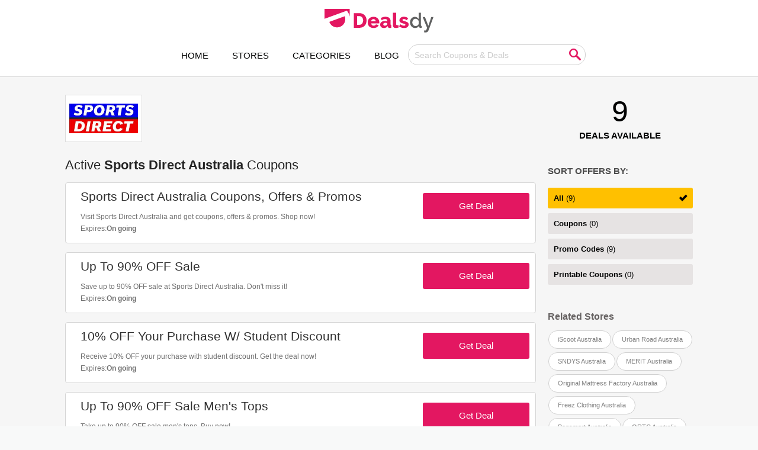

--- FILE ---
content_type: text/html; charset=UTF-8
request_url: https://dealsdy.com/store/sports-direct-australia
body_size: 12838
content:
<!DOCTYPE html> <html lang="en"> <head> <meta charset="UTF-8"> <meta name="referrer" content="unsafe-URL"> <meta http-equiv="X-UA-Compatible" content="IE=edge"> <meta name="viewport" content="width=device-width, initial-scale=1, maximum-scale=1, user-scalable=no" /> <link rel="shortcut icon" sizes="16x16" href="/images/icon.png?v=162023042025" type="image/x-icon"/> <link rel="canonical" href="https://dealsdy.com/store/sports-direct-australia"/> <meta name="theme-color" content="#1f3759"> <meta name="msapplication-navbutton-color" content="#1f3759"> <meta name="apple-mobile-web-app-status-bar-style" content="#1f3759"> <link rel="canonical" href="http://localhost/store/sports-direct-australia">  <link href="/frontend/css/style.min.css?v=162023042025" rel="stylesheet" type="text/css"/>   <title>Sports Direct Australia Coupons & Promo Codes - 01 2026</title>  <meta name="title" content="Sports Direct Australia Coupons & Promo Codes - 01 2026" /> <meta name="keywords" content="Sports Direct Australia, Promo Code, codes, discounts, coupon, coupons, promotional, promotion, deal" /> <meta name="description" content="Best Sports Direct Australia coupons and promo codes for 01 2026. Save even more by using Dealsdy.com when you shop!" /> <meta property="og:title" content="Sports Direct Australia Coupons & Promo Codes - 01 2026"> <meta property="og:image:type" content="image/png"> <meta property="og:description" content="Best Sports Direct Australia coupons and promo codes for 01 2026. Save even more by using Dealsdy.com when you shop!"> <meta property="og:image" content="https://dealsdy.com/images/stores/2020_08_03_1596437932723_sports_1596437933.8492.jpg"> <meta property="og:url" content="https://dealsdy.com/store/sports-direct-australia"> <meta property="og:site_name" content="https://dealsdy.com"> <meta property="og:type" content="article" /> <meta name="twitter:title" content="Sports Direct Australia Coupons & Promo Codes - 01 2026"> <meta name="twitter:description" content="Best Sports Direct Australia coupons and promo codes for 01 2026. Save even more by using Dealsdy.com when you shop!"> <meta name="twitter:image" content="https://dealsdy.com/images/stores/2020_08_03_1596437932723_sports_1596437933.8492.jpg"> <meta name="twitter:card" content="https://dealsdy.com/store/sports-direct-australia"> <meta name="twitter:site" content="https://dealsdy.com">  <!--[if lt IE 9]> <script src="/frontend/js/html5shiv.min.js"></script> <script src="/frontend/js/respond.min.js"></script> <![endif]-->         <script>
            var elementTracking = '.js-click-coupon';
            var siteTracking = 'dealsdy'; var storeIdTracking = '476'; var storeNameTracking = 'Sports Direct Australia'; var couponNameTracking = ''; var couponIdTracking = ''; var uId = 'mhtqviwxkzx5wbjuauwuw4osg1j48'; var referer = ''; var queryString = '';

        </script>
        <!-- Remove unwant params from url-->
        <script type="text/javascript">
            var blockParams = ["gclid", "placement"];
            var url = new URL(document.URL);
            if (url.searchParams.get('gclid') || url.searchParams.get('placement')) {
                blockParams.forEach(function (param) {
                    url.searchParams.delete(param);
                });
                window.history.pushState('', '', url.href);
            }
        </script>
        <!-- END Remove unwant params from url-->
        <!-- Global site tag (gtag.js) - Google Analytics -->
        <script async src="https://www.googletagmanager.com/gtag/js?id=UA-164206306-1"></script>
        <script>
            window.dataLayer = window.dataLayer || [];
            function gtag() {
                dataLayer.push(arguments);
            }
            gtag('js', new Date());

            gtag('config', 'UA-164206306-1');
        </script>
    </head>
    <body>
        <!--Adwords remarketing-->
        <script type="text/javascript">
            var id = '476'; var type = 'offerdetail'; var google_tag_params = { }; if (id != null && id != '') { google_tag_params.dynx_itemid = id; } if (type != null && type != '') { google_tag_params.dynx_pagetype = type; } </script> <div class="site-body-wrapper"> <header class="site-header"> <div class="site-header-top-holder"> <i class="mobile-menu-icon icon-menu"></i> <i class="icon-search site-header-mobile-search-icon"></i> <a class="site-logo" href="/"> <svg class="logo-icon" xmlns="http://www.w3.org/2000/svg" xmlns:xlink="http://www.w3.org/1999/xlink" x="0px" y="0px" viewBox="0 0 561.2 121.9" xml:space="preserve"> <pattern x="-105.8" y="334.5" width="69" height="69" patternUnits="userSpaceOnUse" id="Polka_Dot_Pattern" viewBox="2.1 -70.9 69 69" style="overflow:visible;"> <rect x="2.1" y="-70.9" class="st0" width="69" height="69"/> <rect x="2.1" y="-70.9" class="st1" width="69" height="69"/> <path class="st2" d="M61.8-71.7c0,0.1,0,0.1,0,0.2c-0.1,0.1-0.1,0.1-0.2,0.1c-0.1,0.1-0.1,0.3-0.1,0.4c-0.2,0.1,0,0.2,0,0.3 c0,0,0,0.1,0,0.2c0,0.1,0,0.3,0.1,0.4c0.1,0.2,0.3,0.4,0.4,0.5c0.2,0.1,0.4,0.6,0.6,0.6c0.2,0,0.4-0.1,0.5-0.1 c0.2,0,0.4,0,0.6-0.1c0.2-0.1,0.1-0.3,0.3-0.5c0.1-0.1,0.3,0,0.4-0.1c0.2-0.1,0.3-0.3,0.4-0.5c0-0.1,0-0.1,0-0.2 c0-0.1,0.1-0.2,0.1-0.3c0-0.1-0.1-0.1-0.1-0.2c0-0.1,0-0.2,0-0.3c0-0.2,0-0.4-0.1-0.5c-0.4-0.7-1.2-0.9-2-0.8 c-0.2,0-0.3,0.1-0.4,0.2c-0.2,0.1-0.1,0.2-0.3,0.2c-0.1,0-0.2,0.1-0.2,0.2C61.8-71.7,61.8-71.7,61.8-71.7 C61.8-71.6,61.8-71.6,61.8-71.7"/> <path class="st2" d="M54.1-71.7c0,0.1,0,0.1,0,0.2c-0.1,0.1-0.1,0.1-0.2,0.1c-0.1,0.1-0.1,0.3-0.1,0.4c-0.2,0.1,0,0.2,0,0.3 c0,0,0,0.1,0,0.2c0,0.1,0,0.3,0.1,0.4c0.1,0.2,0.3,0.4,0.4,0.5c0.2,0.1,0.4,0.6,0.6,0.6c0.2,0,0.4-0.1,0.5-0.1 c0.2,0,0.4,0,0.6-0.1c0.2-0.1,0.1-0.3,0.3-0.5c0.1-0.1,0.3,0,0.4-0.1c0.2-0.1,0.3-0.3,0.4-0.5c0-0.1,0-0.1,0-0.2 c0-0.1,0.1-0.2,0.1-0.3c0-0.1-0.1-0.1-0.1-0.2c0-0.1,0-0.2,0-0.3c0-0.2,0-0.4-0.1-0.5c-0.4-0.7-1.2-0.9-2-0.8 c-0.2,0-0.3,0.1-0.4,0.2c-0.2,0.1-0.1,0.2-0.3,0.2c-0.1,0-0.2,0.1-0.2,0.2C54.1-71.7,54.1-71.7,54.1-71.7 C54.1-71.6,54.1-71.6,54.1-71.7"/> <path class="st2" d="M46.4-71.7c0,0.1,0,0.1,0,0.2c-0.1,0.1-0.1,0.1-0.2,0.1c-0.1,0.1-0.1,0.3-0.1,0.4c-0.2,0.1,0,0.2,0,0.3 c0,0,0,0.1,0,0.2c0,0.1,0,0.3,0.1,0.4c0.1,0.2,0.3,0.4,0.4,0.5c0.2,0.1,0.4,0.6,0.6,0.6c0.2,0,0.4-0.1,0.5-0.1 c0.2,0,0.4,0,0.6-0.1c0.2-0.1,0.1-0.3,0.3-0.5c0.1-0.1,0.3,0,0.4-0.1c0.2-0.1,0.3-0.3,0.4-0.5c0-0.1,0-0.1,0-0.2 c0-0.1,0.1-0.2,0.1-0.3c0-0.1-0.1-0.1-0.1-0.2c0-0.1,0-0.2,0-0.3c0-0.2,0-0.4-0.1-0.5c-0.4-0.7-1.2-0.9-2-0.8 c-0.2,0-0.3,0.1-0.4,0.2c-0.2,0.1-0.1,0.2-0.3,0.2c-0.1,0-0.2,0.1-0.2,0.2C46.4-71.7,46.4-71.7,46.4-71.7 C46.4-71.6,46.4-71.6,46.4-71.7"/> <path class="st2" d="M38.8-71.7c0,0.1,0,0.1,0,0.2c-0.1,0.1-0.1,0.1-0.2,0.1c-0.1,0.1-0.1,0.3-0.1,0.4c-0.2,0.1,0,0.2,0,0.3 c0,0,0,0.1,0,0.2c0,0.1,0,0.3,0.1,0.4c0.1,0.2,0.3,0.4,0.4,0.5c0.2,0.1,0.4,0.6,0.6,0.6c0.2,0,0.4-0.1,0.5-0.1 c0.2,0,0.4,0,0.6-0.1c0.2-0.1,0.1-0.3,0.3-0.5c0.1-0.1,0.3,0,0.4-0.1c0.2-0.1,0.3-0.3,0.4-0.5c0-0.1,0-0.1,0-0.2 c0-0.1,0.1-0.2,0.1-0.3c0-0.1-0.1-0.1-0.1-0.2c0-0.1,0-0.2,0-0.3c0-0.2,0-0.4-0.1-0.5c-0.4-0.7-1.2-0.9-2-0.8 c-0.2,0-0.3,0.1-0.4,0.2c-0.2,0.1-0.1,0.2-0.3,0.2c-0.1,0-0.2,0.1-0.2,0.2C38.8-71.7,38.8-71.7,38.8-71.7 C38.8-71.6,38.8-71.6,38.8-71.7"/> <path class="st2" d="M31.1-71.7c0,0.1,0,0.1,0,0.2c-0.1,0.1-0.1,0.1-0.2,0.1c-0.1,0.1-0.1,0.3-0.1,0.4c-0.2,0.1,0,0.2,0,0.3 c0,0,0,0.1,0,0.2c0,0.1,0,0.3,0.1,0.4c0.1,0.2,0.3,0.4,0.4,0.5c0.2,0.1,0.4,0.6,0.6,0.6c0.2,0,0.4-0.1,0.5-0.1 c0.2,0,0.4,0,0.6-0.1c0.2-0.1,0.1-0.3,0.3-0.5c0.1-0.1,0.3,0,0.4-0.1c0.2-0.1,0.3-0.3,0.4-0.5c0-0.1,0-0.1,0-0.2 c0-0.1,0.1-0.2,0.1-0.3c0-0.1-0.1-0.1-0.1-0.2c0-0.1,0-0.2,0-0.3c0-0.2,0-0.4-0.1-0.5c-0.4-0.7-1.2-0.9-2-0.8 c-0.2,0-0.3,0.1-0.4,0.2c-0.2,0.1-0.1,0.2-0.3,0.2c-0.1,0-0.2,0.1-0.2,0.2C31.1-71.7,31.1-71.7,31.1-71.7 C31.1-71.6,31.1-71.6,31.1-71.7"/> <path class="st2" d="M23.4-71.7c0,0.1,0,0.1,0,0.2c-0.1,0.1-0.1,0.1-0.2,0.1c-0.1,0.1-0.1,0.3-0.1,0.4c-0.2,0.1,0,0.2,0,0.3 c0,0,0,0.1,0,0.2c0,0.1,0,0.3,0.1,0.4c0.1,0.2,0.3,0.4,0.4,0.5c0.2,0.1,0.4,0.6,0.6,0.6c0.2,0,0.4-0.1,0.5-0.1 c0.2,0,0.4,0,0.6-0.1c0.2-0.1,0.1-0.3,0.3-0.5c0.1-0.1,0.3,0,0.4-0.1c0.2-0.1,0.3-0.3,0.4-0.5c0-0.1,0-0.1,0-0.2 c0-0.1,0.1-0.2,0.1-0.3c0-0.1-0.1-0.1-0.1-0.2c0-0.1,0-0.2,0-0.3c0-0.2,0-0.4-0.1-0.5c-0.4-0.7-1.2-0.9-2-0.8 c-0.2,0-0.3,0.1-0.4,0.2c-0.2,0.1-0.1,0.2-0.3,0.2c-0.1,0-0.2,0.1-0.2,0.2C23.4-71.7,23.4-71.7,23.4-71.7 C23.4-71.6,23.4-71.6,23.4-71.7"/> <path class="st2" d="M15.8-71.7c0,0.1,0,0.1,0,0.2c-0.1,0.1-0.1,0.1-0.2,0.1c-0.1,0.1-0.1,0.3-0.1,0.4c-0.2,0.1,0,0.2,0,0.3 c0,0,0,0.1,0,0.2c0,0.1,0,0.3,0.1,0.4c0.1,0.2,0.3,0.4,0.4,0.5c0.2,0.1,0.4,0.6,0.6,0.6c0.2,0,0.4-0.1,0.5-0.1 c0.2,0,0.4,0,0.6-0.1c0.2-0.1,0.1-0.3,0.3-0.5c0.1-0.1,0.3,0,0.4-0.1c0.2-0.1,0.3-0.3,0.4-0.5c0-0.1,0-0.1,0-0.2 c0-0.1,0.1-0.2,0.1-0.3c0-0.1-0.1-0.1-0.1-0.2c0-0.1,0-0.2,0-0.3c0-0.2,0-0.4-0.1-0.5c-0.4-0.7-1.2-0.9-2-0.8 c-0.2,0-0.3,0.1-0.4,0.2c-0.2,0.1-0.1,0.2-0.3,0.2c-0.1,0-0.2,0.1-0.2,0.2C15.8-71.7,15.8-71.7,15.8-71.7 C15.8-71.6,15.8-71.6,15.8-71.7"/> <path class="st2" d="M8.1-71.7c0,0.1,0,0.1,0,0.2C8-71.4,8-71.4,7.9-71.3c-0.1,0.1-0.1,0.3-0.1,0.4c-0.2,0.1,0,0.2,0,0.3 c0,0,0,0.1,0,0.2c0,0.1,0,0.3,0.1,0.4c0.1,0.2,0.3,0.4,0.4,0.5c0.2,0.1,0.4,0.6,0.6,0.6c0.2,0,0.4-0.1,0.5-0.1 c0.2,0,0.4,0,0.6-0.1c0.2-0.1,0.1-0.3,0.3-0.5c0.1-0.1,0.3,0,0.4-0.1c0.2-0.1,0.3-0.3,0.4-0.5c0-0.1,0-0.1,0-0.2 c0-0.1,0.1-0.2,0.1-0.3c0-0.1-0.1-0.1-0.1-0.2c0-0.1,0-0.2,0-0.3c0-0.2,0-0.4-0.1-0.5c-0.4-0.7-1.2-0.9-2-0.8 c-0.2,0-0.3,0.1-0.4,0.2c-0.2,0.1-0.1,0.2-0.3,0.2c-0.1,0-0.2,0.1-0.2,0.2C8.1-71.7,8.1-71.7,8.1-71.7 C8.1-71.6,8.1-71.6,8.1-71.7"/> <path class="st2" d="M0.4-71.7c0,0.1,0,0.1,0,0.2c-0.1,0.1-0.1,0.1-0.2,0.1c-0.1,0.1-0.1,0.3-0.1,0.4c-0.2,0.1,0,0.2,0,0.3 c0,0,0,0.1,0,0.2c0,0.1,0,0.3,0.1,0.4c0.1,0.2,0.3,0.4,0.4,0.5C0.8-69.4,1-69,1.2-68.9c0.2,0,0.4-0.1,0.5-0.1 c0.2,0,0.4,0,0.6-0.1c0.2-0.1,0.1-0.3,0.3-0.5c0.1-0.1,0.3,0,0.4-0.1c0.2-0.1,0.3-0.3,0.4-0.5c0-0.1,0-0.1,0-0.2 c0-0.1,0.1-0.2,0.1-0.3c0-0.1-0.1-0.1-0.1-0.2c0-0.1,0-0.2,0-0.3c0-0.2,0-0.4-0.1-0.5c-0.4-0.7-1.2-0.9-2-0.8 c-0.2,0-0.3,0.1-0.4,0.2c-0.2,0.1-0.1,0.2-0.3,0.2c-0.1,0-0.2,0.1-0.2,0.2C0.4-71.7,0.4-71.7,0.4-71.7 C0.4-71.6,0.4-71.6,0.4-71.7"/> <path class="st2" d="M69.4-71.7c0,0.1,0,0.1,0,0.2c-0.1,0.1-0.1,0.1-0.2,0.1c-0.1,0.1-0.1,0.3-0.1,0.4c-0.2,0.1,0,0.2,0,0.3 c0,0,0,0.1,0,0.2c0,0.1,0,0.3,0.1,0.4c0.1,0.2,0.3,0.4,0.4,0.5c0.2,0.1,0.4,0.6,0.6,0.6c0.2,0,0.4-0.1,0.5-0.1 c0.2,0,0.4,0,0.6-0.1c0.2-0.1,0.1-0.3,0.3-0.5c0.1-0.1,0.3,0,0.4-0.1c0.2-0.1,0.3-0.3,0.4-0.5c0-0.1,0-0.1,0-0.2 c0-0.1,0.1-0.2,0.1-0.3c0-0.1-0.1-0.1-0.1-0.2c0-0.1,0-0.2,0-0.3c0-0.2,0-0.4-0.1-0.5c-0.4-0.7-1.2-0.9-2-0.8 c-0.2,0-0.3,0.1-0.4,0.2c-0.2,0.1-0.1,0.2-0.3,0.2c-0.1,0-0.2,0.1-0.2,0.2C69.4-71.7,69.4-71.7,69.4-71.7 C69.4-71.6,69.4-71.6,69.4-71.7"/> <path class="st2" d="M0.5-71.7c0,0.1,0,0.1,0,0.2c-0.1,0.1-0.1,0.1-0.2,0.1c-0.1,0.1-0.1,0.3-0.1,0.4c-0.2,0.1,0,0.2,0,0.3 c0,0,0,0.1,0,0.2c0,0.1,0,0.3,0.1,0.4c0.1,0.2,0.3,0.4,0.4,0.5C0.9-69.4,1-69,1.3-68.9c0.2,0,0.4-0.1,0.5-0.1c0.2,0,0.4,0,0.6-0.1 c0.2-0.1,0.1-0.3,0.3-0.5c0.1-0.1,0.3,0,0.4-0.1c0.2-0.1,0.3-0.3,0.4-0.5c0-0.1,0-0.1,0-0.2c0-0.1,0.1-0.2,0.1-0.3 c0-0.1-0.1-0.1-0.1-0.2c0-0.1,0-0.2,0-0.3c0-0.2,0-0.4-0.1-0.5c-0.4-0.7-1.2-0.9-2-0.8c-0.2,0-0.3,0.1-0.4,0.2 c-0.2,0.1-0.1,0.2-0.3,0.2c-0.1,0-0.2,0.1-0.2,0.2C0.5-71.7,0.5-71.7,0.5-71.7C0.5-71.6,0.5-71.6,0.5-71.7"/> <path class="st2" d="M69.4-64c0,0.1,0,0.1,0,0.2c-0.1,0.1-0.1,0.1-0.2,0.1c-0.1,0.1-0.1,0.3-0.1,0.4c-0.2,0.1,0,0.2,0,0.3 c0,0,0,0.1,0,0.2c0,0.1,0,0.3,0.1,0.4c0.1,0.2,0.3,0.4,0.4,0.5c0.2,0.1,0.4,0.6,0.6,0.6c0.2,0,0.4-0.1,0.5-0.1 c0.2,0,0.4,0,0.6-0.1c0.2-0.1,0.1-0.3,0.3-0.5c0.1-0.1,0.3,0,0.4-0.1c0.2-0.1,0.3-0.3,0.4-0.5c0-0.1,0-0.1,0-0.2 c0-0.1,0.1-0.2,0.1-0.3c0-0.1-0.1-0.1-0.1-0.2c0-0.1,0-0.2,0-0.3c0-0.2,0-0.4-0.1-0.5c-0.4-0.7-1.2-0.9-2-0.8 c-0.2,0-0.3,0.1-0.4,0.2c-0.2,0.1-0.1,0.2-0.3,0.2c-0.1,0-0.2,0.1-0.2,0.2C69.4-64,69.4-64.1,69.4-64C69.4-64,69.4-64,69.4-64"/> <path class="st2" d="M61.8-64c0,0.1,0,0.1,0,0.2c-0.1,0.1-0.1,0.1-0.2,0.1c-0.1,0.1-0.1,0.3-0.1,0.4c-0.2,0.1,0,0.2,0,0.3 c0,0,0,0.1,0,0.2c0,0.1,0,0.3,0.1,0.4c0.1,0.2,0.3,0.4,0.4,0.5c0.2,0.1,0.4,0.6,0.6,0.6c0.2,0,0.4-0.1,0.5-0.1 c0.2,0,0.4,0,0.6-0.1c0.2-0.1,0.1-0.3,0.3-0.5c0.1-0.1,0.3,0,0.4-0.1c0.2-0.1,0.3-0.3,0.4-0.5c0-0.1,0-0.1,0-0.2 c0-0.1,0.1-0.2,0.1-0.3c0-0.1-0.1-0.1-0.1-0.2c0-0.1,0-0.2,0-0.3c0-0.2,0-0.4-0.1-0.5c-0.4-0.7-1.2-0.9-2-0.8 c-0.2,0-0.3,0.1-0.4,0.2c-0.2,0.1-0.1,0.2-0.3,0.2c-0.1,0-0.2,0.1-0.2,0.2C61.8-64,61.8-64.1,61.8-64C61.8-64,61.8-64,61.8-64"/> <path class="st2" d="M54.1-64c0,0.1,0,0.1,0,0.2c-0.1,0.1-0.1,0.1-0.2,0.1c-0.1,0.1-0.1,0.3-0.1,0.4c-0.2,0.1,0,0.2,0,0.3 c0,0,0,0.1,0,0.2c0,0.1,0,0.3,0.1,0.4c0.1,0.2,0.3,0.4,0.4,0.5c0.2,0.1,0.4,0.6,0.6,0.6c0.2,0,0.4-0.1,0.5-0.1 c0.2,0,0.4,0,0.6-0.1c0.2-0.1,0.1-0.3,0.3-0.5c0.1-0.1,0.3,0,0.4-0.1c0.2-0.1,0.3-0.3,0.4-0.5c0-0.1,0-0.1,0-0.2 c0-0.1,0.1-0.2,0.1-0.3c0-0.1-0.1-0.1-0.1-0.2c0-0.1,0-0.2,0-0.3c0-0.2,0-0.4-0.1-0.5c-0.4-0.7-1.2-0.9-2-0.8 c-0.2,0-0.3,0.1-0.4,0.2c-0.2,0.1-0.1,0.2-0.3,0.2c-0.1,0-0.2,0.1-0.2,0.2C54.1-64,54.1-64.1,54.1-64C54.1-64,54.1-64,54.1-64"/> <path class="st2" d="M46.5-64c0,0.1,0,0.1,0,0.2c-0.1,0.1-0.1,0.1-0.2,0.1c-0.1,0.1-0.1,0.3-0.1,0.4c-0.2,0.1,0,0.2,0,0.3 c0,0,0,0.1,0,0.2c0,0.1,0,0.3,0.1,0.4c0.1,0.2,0.3,0.4,0.4,0.5c0.2,0.1,0.4,0.6,0.6,0.6c0.2,0,0.4-0.1,0.5-0.1 c0.2,0,0.4,0,0.6-0.1c0.2-0.1,0.1-0.3,0.3-0.5c0.1-0.1,0.3,0,0.4-0.1c0.2-0.1,0.3-0.3,0.4-0.5c0-0.1,0-0.1,0-0.2 c0-0.1,0.1-0.2,0.1-0.3c0-0.1-0.1-0.1-0.1-0.2c0-0.1,0-0.2,0-0.3c0-0.2,0-0.4-0.1-0.5c-0.4-0.7-1.2-0.9-2-0.8 c-0.2,0-0.3,0.1-0.4,0.2c-0.2,0.1-0.1,0.2-0.3,0.2c-0.1,0-0.2,0.1-0.2,0.2C46.5-64,46.5-64.1,46.5-64C46.5-64,46.5-64,46.5-64"/> <path class="st2" d="M38.8-64c0,0.1,0,0.1,0,0.2c-0.1,0.1-0.1,0.1-0.2,0.1c-0.1,0.1-0.1,0.3-0.1,0.4c-0.2,0.1,0,0.2,0,0.3 c0,0,0,0.1,0,0.2c0,0.1,0,0.3,0.1,0.4c0.1,0.2,0.3,0.4,0.4,0.5c0.2,0.1,0.4,0.6,0.6,0.6c0.2,0,0.4-0.1,0.5-0.1 c0.2,0,0.4,0,0.6-0.1c0.2-0.1,0.1-0.3,0.3-0.5c0.1-0.1,0.3,0,0.4-0.1c0.2-0.1,0.3-0.3,0.4-0.5c0-0.1,0-0.1,0-0.2 c0-0.1,0.1-0.2,0.1-0.3c0-0.1-0.1-0.1-0.1-0.2c0-0.1,0-0.2,0-0.3c0-0.2,0-0.4-0.1-0.5c-0.4-0.7-1.2-0.9-2-0.8 c-0.2,0-0.3,0.1-0.4,0.2c-0.2,0.1-0.1,0.2-0.3,0.2c-0.1,0-0.2,0.1-0.2,0.2C38.8-64,38.8-64.1,38.8-64C38.8-64,38.8-64,38.8-64"/> <path class="st2" d="M31.1-64c0,0.1,0,0.1,0,0.2c-0.1,0.1-0.1,0.1-0.2,0.1c-0.1,0.1-0.1,0.3-0.1,0.4c-0.2,0.1,0,0.2,0,0.3 c0,0,0,0.1,0,0.2c0,0.1,0,0.3,0.1,0.4c0.1,0.2,0.3,0.4,0.4,0.5c0.2,0.1,0.4,0.6,0.6,0.6c0.2,0,0.4-0.1,0.5-0.1 c0.2,0,0.4,0,0.6-0.1c0.2-0.1,0.1-0.3,0.3-0.5c0.1-0.1,0.3,0,0.4-0.1c0.2-0.1,0.3-0.3,0.4-0.5c0-0.1,0-0.1,0-0.2 c0-0.1,0.1-0.2,0.1-0.3c0-0.1-0.1-0.1-0.1-0.2c0-0.1,0-0.2,0-0.3c0-0.2,0-0.4-0.1-0.5c-0.4-0.7-1.2-0.9-2-0.8 c-0.2,0-0.3,0.1-0.4,0.2c-0.2,0.1-0.1,0.2-0.3,0.2c-0.1,0-0.2,0.1-0.2,0.2C31.1-64,31.1-64.1,31.1-64C31.1-64,31.1-64,31.1-64"/> <path class="st2" d="M23.5-64c0,0.1,0,0.1,0,0.2c-0.1,0.1-0.1,0.1-0.2,0.1c-0.1,0.1-0.1,0.3-0.1,0.4c-0.2,0.1,0,0.2,0,0.3 c0,0,0,0.1,0,0.2c0,0.1,0,0.3,0.1,0.4c0.1,0.2,0.3,0.4,0.4,0.5c0.2,0.1,0.4,0.6,0.6,0.6c0.2,0,0.4-0.1,0.5-0.1 c0.2,0,0.4,0,0.6-0.1c0.2-0.1,0.1-0.3,0.3-0.5c0.1-0.1,0.3,0,0.4-0.1c0.2-0.1,0.3-0.3,0.4-0.5c0-0.1,0-0.1,0-0.2 c0-0.1,0.1-0.2,0.1-0.3c0-0.1-0.1-0.1-0.1-0.2c0-0.1,0-0.2,0-0.3c0-0.2,0-0.4-0.1-0.5c-0.4-0.7-1.2-0.9-2-0.8 c-0.2,0-0.3,0.1-0.4,0.2c-0.2,0.1-0.1,0.2-0.3,0.2c-0.1,0-0.2,0.1-0.2,0.2C23.5-64,23.5-64.1,23.5-64C23.5-64,23.5-64,23.5-64"/> <path class="st2" d="M15.8-64c0,0.1,0,0.1,0,0.2c-0.1,0.1-0.1,0.1-0.2,0.1c-0.1,0.1-0.1,0.3-0.1,0.4c-0.2,0.1,0,0.2,0,0.3 c0,0,0,0.1,0,0.2c0,0.1,0,0.3,0.1,0.4c0.1,0.2,0.3,0.4,0.4,0.5c0.2,0.1,0.4,0.6,0.6,0.6c0.2,0,0.4-0.1,0.5-0.1 c0.2,0,0.4,0,0.6-0.1c0.2-0.1,0.1-0.3,0.3-0.5c0.1-0.1,0.3,0,0.4-0.1c0.2-0.1,0.3-0.3,0.4-0.5c0-0.1,0-0.1,0-0.2 c0-0.1,0.1-0.2,0.1-0.3c0-0.1-0.1-0.1-0.1-0.2c0-0.1,0-0.2,0-0.3c0-0.2,0-0.4-0.1-0.5c-0.4-0.7-1.2-0.9-2-0.8 c-0.2,0-0.3,0.1-0.4,0.2c-0.2,0.1-0.1,0.2-0.3,0.2c-0.1,0-0.2,0.1-0.2,0.2C15.8-64,15.8-64.1,15.8-64C15.8-64,15.8-64,15.8-64"/> <path class="st2" d="M8.2-64c0,0.1,0,0.1,0,0.2C8.1-63.7,8-63.7,8-63.7c-0.1,0.1-0.1,0.3-0.1,0.4c-0.2,0.1,0,0.2,0,0.3 c0,0,0,0.1,0,0.2c0,0.1,0,0.3,0.1,0.4C8-62.2,8.2-62,8.3-61.9c0.2,0.1,0.4,0.6,0.6,0.6c0.2,0,0.4-0.1,0.5-0.1 c0.2,0,0.4,0,0.6-0.1c0.2-0.1,0.1-0.3,0.3-0.5c0.1-0.1,0.3,0,0.4-0.1c0.2-0.1,0.3-0.3,0.4-0.5c0-0.1,0-0.1,0-0.2 c0-0.1,0.1-0.2,0.1-0.3c0-0.1-0.1-0.1-0.1-0.2c0-0.1,0-0.2,0-0.3c0-0.2,0-0.4-0.1-0.5c-0.4-0.7-1.2-0.9-2-0.8 c-0.2,0-0.3,0.1-0.4,0.2c-0.2,0.1-0.1,0.2-0.3,0.2c-0.1,0-0.2,0.1-0.2,0.2C8.2-64,8.2-64.1,8.2-64C8.1-64,8.1-64,8.2-64"/> <path class="st2" d="M0.5-64c0,0.1,0,0.1,0,0.2c-0.1,0.1-0.1,0.1-0.2,0.1c-0.1,0.1-0.1,0.3-0.1,0.4c-0.2,0.1,0,0.2,0,0.3 c0,0,0,0.1,0,0.2c0,0.1,0,0.3,0.1,0.4c0.1,0.2,0.3,0.4,0.4,0.5c0.2,0.1,0.4,0.6,0.6,0.6c0.2,0,0.4-0.1,0.5-0.1 c0.2,0,0.4,0,0.6-0.1c0.2-0.1,0.1-0.3,0.3-0.5C2.8-62,3-61.9,3.1-62c0.2-0.1,0.3-0.3,0.4-0.5c0-0.1,0-0.1,0-0.2 c0-0.1,0.1-0.2,0.1-0.3c0-0.1-0.1-0.1-0.1-0.2c0-0.1,0-0.2,0-0.3c0-0.2,0-0.4-0.1-0.5c-0.4-0.7-1.2-0.9-2-0.8 c-0.2,0-0.3,0.1-0.4,0.2c-0.2,0.1-0.1,0.2-0.3,0.2c-0.1,0-0.2,0.1-0.2,0.2C0.5-64,0.5-64.1,0.5-64C0.5-64,0.5-64,0.5-64"/> <path class="st2" d="M69.4-56.3c0,0.1,0,0.1,0,0.2c-0.1,0.1-0.1,0.1-0.2,0.1c-0.1,0.1-0.1,0.3-0.1,0.4c-0.2,0.1,0,0.2,0,0.3 c0,0,0,0.1,0,0.2c0,0.1,0,0.3,0.1,0.4c0.1,0.2,0.3,0.4,0.4,0.5c0.2,0.1,0.4,0.6,0.6,0.6c0.2,0,0.4-0.1,0.5-0.1 c0.2,0,0.4,0,0.6-0.1c0.2-0.1,0.1-0.3,0.3-0.5c0.1-0.1,0.3,0,0.4-0.1c0.2-0.1,0.3-0.3,0.4-0.5c0-0.1,0-0.1,0-0.2 c0-0.1,0.1-0.2,0.1-0.3c0-0.1-0.1-0.1-0.1-0.2c0-0.1,0-0.2,0-0.3c0-0.2,0-0.4-0.1-0.5c-0.4-0.7-1.2-0.9-2-0.8 c-0.2,0-0.3,0.1-0.4,0.2c-0.2,0.1-0.1,0.2-0.3,0.2c-0.1,0-0.2,0.1-0.2,0.2C69.4-56.4,69.4-56.4,69.4-56.3 C69.4-56.3,69.4-56.3,69.4-56.3"/> <path class="st2" d="M61.8-56.3c0,0.1,0,0.1,0,0.2c-0.1,0.1-0.1,0.1-0.2,0.1c-0.1,0.1-0.1,0.3-0.1,0.4c-0.2,0.1,0,0.2,0,0.3 c0,0,0,0.1,0,0.2c0,0.1,0,0.3,0.1,0.4c0.1,0.2,0.3,0.4,0.4,0.5c0.2,0.1,0.4,0.6,0.6,0.6c0.2,0,0.4-0.1,0.5-0.1 c0.2,0,0.4,0,0.6-0.1c0.2-0.1,0.1-0.3,0.3-0.5c0.1-0.1,0.3,0,0.4-0.1c0.2-0.1,0.3-0.3,0.4-0.5c0-0.1,0-0.1,0-0.2 c0-0.1,0.1-0.2,0.1-0.3c0-0.1-0.1-0.1-0.1-0.2c0-0.1,0-0.2,0-0.3c0-0.2,0-0.4-0.1-0.5c-0.4-0.7-1.2-0.9-2-0.8 c-0.2,0-0.3,0.1-0.4,0.2c-0.2,0.1-0.1,0.2-0.3,0.2c-0.1,0-0.2,0.1-0.2,0.2C61.8-56.4,61.8-56.4,61.8-56.3 C61.8-56.3,61.8-56.3,61.8-56.3"/> <path class="st2" d="M54.1-56.3c0,0.1,0,0.1,0,0.2C54-56.1,54-56.1,53.9-56c-0.1,0.1-0.1,0.3-0.1,0.4c-0.2,0.1,0,0.2,0,0.3 c0,0,0,0.1,0,0.2c0,0.1,0,0.3,0.1,0.4c0.1,0.2,0.3,0.4,0.4,0.5c0.2,0.1,0.4,0.6,0.6,0.6c0.2,0,0.4-0.1,0.5-0.1 c0.2,0,0.4,0,0.6-0.1c0.2-0.1,0.1-0.3,0.3-0.5c0.1-0.1,0.3,0,0.4-0.1c0.2-0.1,0.3-0.3,0.4-0.5c0-0.1,0-0.1,0-0.2 c0-0.1,0.1-0.2,0.1-0.3c0-0.1-0.1-0.1-0.1-0.2c0-0.1,0-0.2,0-0.3c0-0.2,0-0.4-0.1-0.5c-0.4-0.7-1.2-0.9-2-0.8 c-0.2,0-0.3,0.1-0.4,0.2c-0.2,0.1-0.1,0.2-0.3,0.2c-0.1,0-0.2,0.1-0.2,0.2C54.1-56.4,54.1-56.4,54.1-56.3 C54.1-56.3,54.1-56.3,54.1-56.3"/> <path class="st2" d="M46.5-56.3c0,0.1,0,0.1,0,0.2c-0.1,0.1-0.1,0.1-0.2,0.1c-0.1,0.1-0.1,0.3-0.1,0.4c-0.2,0.1,0,0.2,0,0.3 c0,0,0,0.1,0,0.2c0,0.1,0,0.3,0.1,0.4c0.1,0.2,0.3,0.4,0.4,0.5c0.2,0.1,0.4,0.6,0.6,0.6c0.2,0,0.4-0.1,0.5-0.1 c0.2,0,0.4,0,0.6-0.1c0.2-0.1,0.1-0.3,0.3-0.5c0.1-0.1,0.3,0,0.4-0.1c0.2-0.1,0.3-0.3,0.4-0.5c0-0.1,0-0.1,0-0.2 c0-0.1,0.1-0.2,0.1-0.3c0-0.1-0.1-0.1-0.1-0.2c0-0.1,0-0.2,0-0.3c0-0.2,0-0.4-0.1-0.5c-0.4-0.7-1.2-0.9-2-0.8 c-0.2,0-0.3,0.1-0.4,0.2c-0.2,0.1-0.1,0.2-0.3,0.2c-0.1,0-0.2,0.1-0.2,0.2C46.5-56.4,46.5-56.4,46.5-56.3 C46.5-56.3,46.5-56.3,46.5-56.3"/> <path class="st2" d="M38.8-56.3c0,0.1,0,0.1,0,0.2c-0.1,0.1-0.1,0.1-0.2,0.1c-0.1,0.1-0.1,0.3-0.1,0.4c-0.2,0.1,0,0.2,0,0.3 c0,0,0,0.1,0,0.2c0,0.1,0,0.3,0.1,0.4c0.1,0.2,0.3,0.4,0.4,0.5c0.2,0.1,0.4,0.6,0.6,0.6c0.2,0,0.4-0.1,0.5-0.1 c0.2,0,0.4,0,0.6-0.1c0.2-0.1,0.1-0.3,0.3-0.5c0.1-0.1,0.3,0,0.4-0.1c0.2-0.1,0.3-0.3,0.4-0.5c0-0.1,0-0.1,0-0.2 c0-0.1,0.1-0.2,0.1-0.3c0-0.1-0.1-0.1-0.1-0.2c0-0.1,0-0.2,0-0.3c0-0.2,0-0.4-0.1-0.5c-0.4-0.7-1.2-0.9-2-0.8 c-0.2,0-0.3,0.1-0.4,0.2c-0.2,0.1-0.1,0.2-0.3,0.2c-0.1,0-0.2,0.1-0.2,0.2C38.8-56.4,38.8-56.4,38.8-56.3 C38.8-56.3,38.8-56.3,38.8-56.3"/> <path class="st2" d="M31.1-56.3c0,0.1,0,0.1,0,0.2c-0.1,0.1-0.1,0.1-0.2,0.1c-0.1,0.1-0.1,0.3-0.1,0.4c-0.2,0.1,0,0.2,0,0.3 c0,0,0,0.1,0,0.2c0,0.1,0,0.3,0.1,0.4c0.1,0.2,0.3,0.4,0.4,0.5c0.2,0.1,0.4,0.6,0.6,0.6c0.2,0,0.4-0.1,0.5-0.1 c0.2,0,0.4,0,0.6-0.1c0.2-0.1,0.1-0.3,0.3-0.5c0.1-0.1,0.3,0,0.4-0.1c0.2-0.1,0.3-0.3,0.4-0.5c0-0.1,0-0.1,0-0.2 c0-0.1,0.1-0.2,0.1-0.3c0-0.1-0.1-0.1-0.1-0.2c0-0.1,0-0.2,0-0.3c0-0.2,0-0.4-0.1-0.5c-0.4-0.7-1.2-0.9-2-0.8 c-0.2,0-0.3,0.1-0.4,0.2c-0.2,0.1-0.1,0.2-0.3,0.2c-0.1,0-0.2,0.1-0.2,0.2C31.1-56.4,31.1-56.4,31.1-56.3 C31.1-56.3,31.1-56.3,31.1-56.3"/> <path class="st2" d="M23.5-56.3c0,0.1,0,0.1,0,0.2c-0.1,0.1-0.1,0.1-0.2,0.1c-0.1,0.1-0.1,0.3-0.1,0.4c-0.2,0.1,0,0.2,0,0.3 c0,0,0,0.1,0,0.2c0,0.1,0,0.3,0.1,0.4c0.1,0.2,0.3,0.4,0.4,0.5c0.2,0.1,0.4,0.6,0.6,0.6c0.2,0,0.4-0.1,0.5-0.1 c0.2,0,0.4,0,0.6-0.1c0.2-0.1,0.1-0.3,0.3-0.5c0.1-0.1,0.3,0,0.4-0.1c0.2-0.1,0.3-0.3,0.4-0.5c0-0.1,0-0.1,0-0.2 c0-0.1,0.1-0.2,0.1-0.3c0-0.1-0.1-0.1-0.1-0.2c0-0.1,0-0.2,0-0.3c0-0.2,0-0.4-0.1-0.5c-0.4-0.7-1.2-0.9-2-0.8 c-0.2,0-0.3,0.1-0.4,0.2c-0.2,0.1-0.1,0.2-0.3,0.2c-0.1,0-0.2,0.1-0.2,0.2C23.5-56.4,23.5-56.4,23.5-56.3 C23.5-56.3,23.5-56.3,23.5-56.3"/> <path class="st2" d="M15.8-56.3c0,0.1,0,0.1,0,0.2c-0.1,0.1-0.1,0.1-0.2,0.1c-0.1,0.1-0.1,0.3-0.1,0.4c-0.2,0.1,0,0.2,0,0.3 c0,0,0,0.1,0,0.2c0,0.1,0,0.3,0.1,0.4c0.1,0.2,0.3,0.4,0.4,0.5c0.2,0.1,0.4,0.6,0.6,0.6c0.2,0,0.4-0.1,0.5-0.1 c0.2,0,0.4,0,0.6-0.1c0.2-0.1,0.1-0.3,0.3-0.5c0.1-0.1,0.3,0,0.4-0.1c0.2-0.1,0.3-0.3,0.4-0.5c0-0.1,0-0.1,0-0.2 c0-0.1,0.1-0.2,0.1-0.3c0-0.1-0.1-0.1-0.1-0.2c0-0.1,0-0.2,0-0.3c0-0.2,0-0.4-0.1-0.5c-0.4-0.7-1.2-0.9-2-0.8 c-0.2,0-0.3,0.1-0.4,0.2c-0.2,0.1-0.1,0.2-0.3,0.2c-0.1,0-0.2,0.1-0.2,0.2C15.8-56.4,15.8-56.4,15.8-56.3 C15.8-56.3,15.8-56.3,15.8-56.3"/> <path class="st2" d="M8.2-56.3c0,0.1,0,0.1,0,0.2C8.1-56.1,8-56.1,8-56c-0.1,0.1-0.1,0.3-0.1,0.4c-0.2,0.1,0,0.2,0,0.3 c0,0,0,0.1,0,0.2c0,0.1,0,0.3,0.1,0.4c0.1,0.2,0.3,0.4,0.4,0.5c0.2,0.1,0.4,0.6,0.6,0.6c0.2,0,0.4-0.1,0.5-0.1 c0.2,0,0.4,0,0.6-0.1c0.2-0.1,0.1-0.3,0.3-0.5c0.1-0.1,0.3,0,0.4-0.1c0.2-0.1,0.3-0.3,0.4-0.5c0-0.1,0-0.1,0-0.2 c0-0.1,0.1-0.2,0.1-0.3c0-0.1-0.1-0.1-0.1-0.2c0-0.1,0-0.2,0-0.3c0-0.2,0-0.4-0.1-0.5c-0.4-0.7-1.2-0.9-2-0.8 c-0.2,0-0.3,0.1-0.4,0.2c-0.2,0.1-0.1,0.2-0.3,0.2c-0.1,0-0.2,0.1-0.2,0.2C8.2-56.4,8.2-56.4,8.2-56.3 C8.1-56.3,8.1-56.3,8.2-56.3"/> <path class="st2" d="M0.5-56.3c0,0.1,0,0.1,0,0.2c-0.1,0.1-0.1,0.1-0.2,0.1c-0.1,0.1-0.1,0.3-0.1,0.4c-0.2,0.1,0,0.2,0,0.3 c0,0,0,0.1,0,0.2c0,0.1,0,0.3,0.1,0.4c0.1,0.2,0.3,0.4,0.4,0.5c0.2,0.1,0.4,0.6,0.6,0.6c0.2,0,0.4-0.1,0.5-0.1 c0.2,0,0.4,0,0.6-0.1c0.2-0.1,0.1-0.3,0.3-0.5c0.1-0.1,0.3,0,0.4-0.1c0.2-0.1,0.3-0.3,0.4-0.5c0-0.1,0-0.1,0-0.2 c0-0.1,0.1-0.2,0.1-0.3c0-0.1-0.1-0.1-0.1-0.2c0-0.1,0-0.2,0-0.3c0-0.2,0-0.4-0.1-0.5c-0.4-0.7-1.2-0.9-2-0.8 c-0.2,0-0.3,0.1-0.4,0.2c-0.2,0.1-0.1,0.2-0.3,0.2c-0.1,0-0.2,0.1-0.2,0.2C0.5-56.4,0.5-56.4,0.5-56.3 C0.5-56.3,0.5-56.3,0.5-56.3"/> <path class="st2" d="M69.4-48.7c0,0.1,0,0.1,0,0.2c-0.1,0.1-0.1,0.1-0.2,0.1c-0.1,0.1-0.1,0.3-0.1,0.4c-0.2,0.1,0,0.2,0,0.3 c0,0,0,0.1,0,0.2c0,0.1,0,0.3,0.1,0.4c0.1,0.2,0.3,0.4,0.4,0.5c0.2,0.1,0.4,0.6,0.6,0.6c0.2,0,0.4-0.1,0.5-0.1 c0.2,0,0.4,0,0.6-0.1c0.2-0.1,0.1-0.3,0.3-0.5c0.1-0.1,0.3,0,0.4-0.1c0.2-0.1,0.3-0.3,0.4-0.5c0-0.1,0-0.1,0-0.2 c0-0.1,0.1-0.2,0.1-0.3c0-0.1-0.1-0.1-0.1-0.2c0-0.1,0-0.2,0-0.3c0-0.2,0-0.4-0.1-0.5c-0.4-0.7-1.2-0.9-2-0.8 c-0.2,0-0.3,0.1-0.4,0.2c-0.2,0.1-0.1,0.2-0.3,0.2c-0.1,0-0.2,0.1-0.2,0.2C69.4-48.7,69.4-48.8,69.4-48.7 C69.4-48.7,69.4-48.7,69.4-48.7"/> <path class="st2" d="M61.8-48.7c0,0.1,0,0.1,0,0.2c-0.1,0.1-0.1,0.1-0.2,0.1c-0.1,0.1-0.1,0.3-0.1,0.4c-0.2,0.1,0,0.2,0,0.3 c0,0,0,0.1,0,0.2c0,0.1,0,0.3,0.1,0.4c0.1,0.2,0.3,0.4,0.4,0.5c0.2,0.1,0.4,0.6,0.6,0.6c0.2,0,0.4-0.1,0.5-0.1 c0.2,0,0.4,0,0.6-0.1c0.2-0.1,0.1-0.3,0.3-0.5c0.1-0.1,0.3,0,0.4-0.1c0.2-0.1,0.3-0.3,0.4-0.5c0-0.1,0-0.1,0-0.2 c0-0.1,0.1-0.2,0.1-0.3c0-0.1-0.1-0.1-0.1-0.2c0-0.1,0-0.2,0-0.3c0-0.2,0-0.4-0.1-0.5c-0.4-0.7-1.2-0.9-2-0.8 c-0.2,0-0.3,0.1-0.4,0.2c-0.2,0.1-0.1,0.2-0.3,0.2c-0.1,0-0.2,0.1-0.2,0.2C61.8-48.7,61.8-48.8,61.8-48.7 C61.8-48.7,61.8-48.7,61.8-48.7"/> <path class="st2" d="M54.1-48.7c0,0.1,0,0.1,0,0.2c-0.1,0.1-0.1,0.1-0.2,0.1c-0.1,0.1-0.1,0.3-0.1,0.4c-0.2,0.1,0,0.2,0,0.3 c0,0,0,0.1,0,0.2c0,0.1,0,0.3,0.1,0.4c0.1,0.2,0.3,0.4,0.4,0.5c0.2,0.1,0.4,0.6,0.6,0.6c0.2,0,0.4-0.1,0.5-0.1 c0.2,0,0.4,0,0.6-0.1c0.2-0.1,0.1-0.3,0.3-0.5c0.1-0.1,0.3,0,0.4-0.1c0.2-0.1,0.3-0.3,0.4-0.5c0-0.1,0-0.1,0-0.2 c0-0.1,0.1-0.2,0.1-0.3c0-0.1-0.1-0.1-0.1-0.2c0-0.1,0-0.2,0-0.3c0-0.2,0-0.4-0.1-0.5c-0.4-0.7-1.2-0.9-2-0.8 c-0.2,0-0.3,0.1-0.4,0.2c-0.2,0.1-0.1,0.2-0.3,0.2c-0.1,0-0.2,0.1-0.2,0.2C54.1-48.7,54.1-48.8,54.1-48.7 C54.1-48.7,54.1-48.7,54.1-48.7"/> <path class="st2" d="M46.5-48.7c0,0.1,0,0.1,0,0.2c-0.1,0.1-0.1,0.1-0.2,0.1c-0.1,0.1-0.1,0.3-0.1,0.4c-0.2,0.1,0,0.2,0,0.3 c0,0,0,0.1,0,0.2c0,0.1,0,0.3,0.1,0.4c0.1,0.2,0.3,0.4,0.4,0.5c0.2,0.1,0.4,0.6,0.6,0.6c0.2,0,0.4-0.1,0.5-0.1 c0.2,0,0.4,0,0.6-0.1c0.2-0.1,0.1-0.3,0.3-0.5c0.1-0.1,0.3,0,0.4-0.1c0.2-0.1,0.3-0.3,0.4-0.5c0-0.1,0-0.1,0-0.2 c0-0.1,0.1-0.2,0.1-0.3c0-0.1-0.1-0.1-0.1-0.2c0-0.1,0-0.2,0-0.3c0-0.2,0-0.4-0.1-0.5c-0.4-0.7-1.2-0.9-2-0.8 c-0.2,0-0.3,0.1-0.4,0.2c-0.2,0.1-0.1,0.2-0.3,0.2c-0.1,0-0.2,0.1-0.2,0.2C46.5-48.7,46.5-48.8,46.5-48.7 C46.5-48.7,46.5-48.7,46.5-48.7"/> <path class="st2" d="M38.8-48.7c0,0.1,0,0.1,0,0.2c-0.1,0.1-0.1,0.1-0.2,0.1c-0.1,0.1-0.1,0.3-0.1,0.4c-0.2,0.1,0,0.2,0,0.3 c0,0,0,0.1,0,0.2c0,0.1,0,0.3,0.1,0.4c0.1,0.2,0.3,0.4,0.4,0.5c0.2,0.1,0.4,0.6,0.6,0.6c0.2,0,0.4-0.1,0.5-0.1 c0.2,0,0.4,0,0.6-0.1c0.2-0.1,0.1-0.3,0.3-0.5c0.1-0.1,0.3,0,0.4-0.1c0.2-0.1,0.3-0.3,0.4-0.5c0-0.1,0-0.1,0-0.2 c0-0.1,0.1-0.2,0.1-0.3c0-0.1-0.1-0.1-0.1-0.2c0-0.1,0-0.2,0-0.3c0-0.2,0-0.4-0.1-0.5c-0.4-0.7-1.2-0.9-2-0.8 c-0.2,0-0.3,0.1-0.4,0.2c-0.2,0.1-0.1,0.2-0.3,0.2c-0.1,0-0.2,0.1-0.2,0.2C38.8-48.7,38.8-48.8,38.8-48.7 C38.8-48.7,38.8-48.7,38.8-48.7"/> <path class="st2" d="M31.1-48.7c0,0.1,0,0.1,0,0.2c-0.1,0.1-0.1,0.1-0.2,0.1c-0.1,0.1-0.1,0.3-0.1,0.4c-0.2,0.1,0,0.2,0,0.3 c0,0,0,0.1,0,0.2c0,0.1,0,0.3,0.1,0.4c0.1,0.2,0.3,0.4,0.4,0.5c0.2,0.1,0.4,0.6,0.6,0.6c0.2,0,0.4-0.1,0.5-0.1 c0.2,0,0.4,0,0.6-0.1c0.2-0.1,0.1-0.3,0.3-0.5c0.1-0.1,0.3,0,0.4-0.1c0.2-0.1,0.3-0.3,0.4-0.5c0-0.1,0-0.1,0-0.2 c0-0.1,0.1-0.2,0.1-0.3c0-0.1-0.1-0.1-0.1-0.2c0-0.1,0-0.2,0-0.3c0-0.2,0-0.4-0.1-0.5c-0.4-0.7-1.2-0.9-2-0.8 c-0.2,0-0.3,0.1-0.4,0.2c-0.2,0.1-0.1,0.2-0.3,0.2c-0.1,0-0.2,0.1-0.2,0.2C31.1-48.7,31.1-48.8,31.1-48.7 C31.1-48.7,31.1-48.7,31.1-48.7"/> <path class="st2" d="M23.5-48.7c0,0.1,0,0.1,0,0.2c-0.1,0.1-0.1,0.1-0.2,0.1c-0.1,0.1-0.1,0.3-0.1,0.4c-0.2,0.1,0,0.2,0,0.3 c0,0,0,0.1,0,0.2c0,0.1,0,0.3,0.1,0.4c0.1,0.2,0.3,0.4,0.4,0.5c0.2,0.1,0.4,0.6,0.6,0.6c0.2,0,0.4-0.1,0.5-0.1 c0.2,0,0.4,0,0.6-0.1c0.2-0.1,0.1-0.3,0.3-0.5c0.1-0.1,0.3,0,0.4-0.1c0.2-0.1,0.3-0.3,0.4-0.5c0-0.1,0-0.1,0-0.2 c0-0.1,0.1-0.2,0.1-0.3c0-0.1-0.1-0.1-0.1-0.2c0-0.1,0-0.2,0-0.3c0-0.2,0-0.4-0.1-0.5c-0.4-0.7-1.2-0.9-2-0.8 c-0.2,0-0.3,0.1-0.4,0.2c-0.2,0.1-0.1,0.2-0.3,0.2c-0.1,0-0.2,0.1-0.2,0.2C23.5-48.7,23.5-48.8,23.5-48.7 C23.5-48.7,23.5-48.7,23.5-48.7"/> <path class="st2" d="M15.8-48.7c0,0.1,0,0.1,0,0.2c-0.1,0.1-0.1,0.1-0.2,0.1c-0.1,0.1-0.1,0.3-0.1,0.4c-0.2,0.1,0,0.2,0,0.3 c0,0,0,0.1,0,0.2c0,0.1,0,0.3,0.1,0.4c0.1,0.2,0.3,0.4,0.4,0.5c0.2,0.1,0.4,0.6,0.6,0.6c0.2,0,0.4-0.1,0.5-0.1 c0.2,0,0.4,0,0.6-0.1c0.2-0.1,0.1-0.3,0.3-0.5c0.1-0.1,0.3,0,0.4-0.1c0.2-0.1,0.3-0.3,0.4-0.5c0-0.1,0-0.1,0-0.2 c0-0.1,0.1-0.2,0.1-0.3c0-0.1-0.1-0.1-0.1-0.2c0-0.1,0-0.2,0-0.3c0-0.2,0-0.4-0.1-0.5c-0.4-0.7-1.2-0.9-2-0.8 c-0.2,0-0.3,0.1-0.4,0.2c-0.2,0.1-0.1,0.2-0.3,0.2c-0.1,0-0.2,0.1-0.2,0.2C15.8-48.7,15.8-48.8,15.8-48.7 C15.8-48.7,15.8-48.7,15.8-48.7"/> <path class="st2" d="M8.2-48.7c0,0.1,0,0.1,0,0.2C8.1-48.4,8-48.4,8-48.4c-0.1,0.1-0.1,0.3-0.1,0.4c-0.2,0.1,0,0.2,0,0.3 c0,0,0,0.1,0,0.2c0,0.1,0,0.3,0.1,0.4c0.1,0.2,0.3,0.4,0.4,0.5C8.5-46.4,8.7-46,8.9-46c0.2,0,0.4-0.1,0.5-0.1 c0.2,0,0.4,0,0.6-0.1c0.2-0.1,0.1-0.3,0.3-0.5c0.1-0.1,0.3,0,0.4-0.1c0.2-0.1,0.3-0.3,0.4-0.5c0-0.1,0-0.1,0-0.2 c0-0.1,0.1-0.2,0.1-0.3c0-0.1-0.1-0.1-0.1-0.2c0-0.1,0-0.2,0-0.3c0-0.2,0-0.4-0.1-0.5c-0.4-0.7-1.2-0.9-2-0.8 c-0.2,0-0.3,0.1-0.4,0.2c-0.2,0.1-0.1,0.2-0.3,0.2c-0.1,0-0.2,0.1-0.2,0.2C8.2-48.7,8.2-48.8,8.2-48.7 C8.1-48.7,8.1-48.7,8.2-48.7"/> <path class="st2" d="M0.5-48.7c0,0.1,0,0.1,0,0.2c-0.1,0.1-0.1,0.1-0.2,0.1c-0.1,0.1-0.1,0.3-0.1,0.4c-0.2,0.1,0,0.2,0,0.3 c0,0,0,0.1,0,0.2c0,0.1,0,0.3,0.1,0.4c0.1,0.2,0.3,0.4,0.4,0.5C0.9-46.4,1-46,1.3-46c0.2,0,0.4-0.1,0.5-0.1c0.2,0,0.4,0,0.6-0.1 c0.2-0.1,0.1-0.3,0.3-0.5c0.1-0.1,0.3,0,0.4-0.1c0.2-0.1,0.3-0.3,0.4-0.5c0-0.1,0-0.1,0-0.2c0-0.1,0.1-0.2,0.1-0.3 c0-0.1-0.1-0.1-0.1-0.2c0-0.1,0-0.2,0-0.3c0-0.2,0-0.4-0.1-0.5c-0.4-0.7-1.2-0.9-2-0.8c-0.2,0-0.3,0.1-0.4,0.2 c-0.2,0.1-0.1,0.2-0.3,0.2c-0.1,0-0.2,0.1-0.2,0.2C0.5-48.7,0.5-48.8,0.5-48.7C0.5-48.7,0.5-48.7,0.5-48.7"/> <path class="st2" d="M69.4-41c0,0.1,0,0.1,0,0.2c-0.1,0.1-0.1,0.1-0.2,0.1c-0.1,0.1-0.1,0.3-0.1,0.4c-0.2,0.1,0,0.2,0,0.3 c0,0,0,0.1,0,0.2c0,0.1,0,0.3,0.1,0.4c0.1,0.2,0.3,0.4,0.4,0.5c0.2,0.1,0.4,0.6,0.6,0.6c0.2,0,0.4-0.1,0.5-0.1 c0.2,0,0.4,0,0.6-0.1c0.2-0.1,0.1-0.3,0.3-0.5c0.1-0.1,0.3,0,0.4-0.1c0.2-0.1,0.3-0.3,0.4-0.5c0-0.1,0-0.1,0-0.2 c0-0.1,0.1-0.2,0.1-0.3c0-0.1-0.1-0.1-0.1-0.2c0-0.1,0-0.2,0-0.3c0-0.2,0-0.4-0.1-0.5c-0.4-0.7-1.2-0.9-2-0.8 c-0.2,0-0.3,0.1-0.4,0.2c-0.2,0.1-0.1,0.2-0.3,0.2c-0.1,0-0.2,0.1-0.2,0.2C69.4-41.1,69.4-41.1,69.4-41C69.4-41,69.4-41,69.4-41 "/> <path class="st2" d="M61.8-41c0,0.1,0,0.1,0,0.2c-0.1,0.1-0.1,0.1-0.2,0.1c-0.1,0.1-0.1,0.3-0.1,0.4c-0.2,0.1,0,0.2,0,0.3 c0,0,0,0.1,0,0.2c0,0.1,0,0.3,0.1,0.4c0.1,0.2,0.3,0.4,0.4,0.5c0.2,0.1,0.4,0.6,0.6,0.6c0.2,0,0.4-0.1,0.5-0.1 c0.2,0,0.4,0,0.6-0.1c0.2-0.1,0.1-0.3,0.3-0.5c0.1-0.1,0.3,0,0.4-0.1c0.2-0.1,0.3-0.3,0.4-0.5c0-0.1,0-0.1,0-0.2 c0-0.1,0.1-0.2,0.1-0.3c0-0.1-0.1-0.1-0.1-0.2c0-0.1,0-0.2,0-0.3c0-0.2,0-0.4-0.1-0.5c-0.4-0.7-1.2-0.9-2-0.8 c-0.2,0-0.3,0.1-0.4,0.2c-0.2,0.1-0.1,0.2-0.3,0.2c-0.1,0-0.2,0.1-0.2,0.2C61.8-41.1,61.8-41.1,61.8-41C61.8-41,61.8-41,61.8-41 "/> <path class="st2" d="M54.1-41c0,0.1,0,0.1,0,0.2c-0.1,0.1-0.1,0.1-0.2,0.1c-0.1,0.1-0.1,0.3-0.1,0.4c-0.2,0.1,0,0.2,0,0.3 c0,0,0,0.1,0,0.2c0,0.1,0,0.3,0.1,0.4c0.1,0.2,0.3,0.4,0.4,0.5c0.2,0.1,0.4,0.6,0.6,0.6c0.2,0,0.4-0.1,0.5-0.1 c0.2,0,0.4,0,0.6-0.1c0.2-0.1,0.1-0.3,0.3-0.5c0.1-0.1,0.3,0,0.4-0.1c0.2-0.1,0.3-0.3,0.4-0.5c0-0.1,0-0.1,0-0.2 c0-0.1,0.1-0.2,0.1-0.3c0-0.1-0.1-0.1-0.1-0.2c0-0.1,0-0.2,0-0.3c0-0.2,0-0.4-0.1-0.5c-0.4-0.7-1.2-0.9-2-0.8 c-0.2,0-0.3,0.1-0.4,0.2c-0.2,0.1-0.1,0.2-0.3,0.2c-0.1,0-0.2,0.1-0.2,0.2C54.1-41.1,54.1-41.1,54.1-41C54.1-41,54.1-41,54.1-41 "/> <path class="st2" d="M46.5-41c0,0.1,0,0.1,0,0.2c-0.1,0.1-0.1,0.1-0.2,0.1c-0.1,0.1-0.1,0.3-0.1,0.4c-0.2,0.1,0,0.2,0,0.3 c0,0,0,0.1,0,0.2c0,0.1,0,0.3,0.1,0.4c0.1,0.2,0.3,0.4,0.4,0.5c0.2,0.1,0.4,0.6,0.6,0.6c0.2,0,0.4-0.1,0.5-0.1 c0.2,0,0.4,0,0.6-0.1c0.2-0.1,0.1-0.3,0.3-0.5c0.1-0.1,0.3,0,0.4-0.1c0.2-0.1,0.3-0.3,0.4-0.5c0-0.1,0-0.1,0-0.2 c0-0.1,0.1-0.2,0.1-0.3c0-0.1-0.1-0.1-0.1-0.2c0-0.1,0-0.2,0-0.3c0-0.2,0-0.4-0.1-0.5c-0.4-0.7-1.2-0.9-2-0.8 c-0.2,0-0.3,0.1-0.4,0.2c-0.2,0.1-0.1,0.2-0.3,0.2c-0.1,0-0.2,0.1-0.2,0.2C46.5-41.1,46.5-41.1,46.5-41C46.5-41,46.5-41,46.5-41 "/> <path class="st2" d="M38.8-41c0,0.1,0,0.1,0,0.2c-0.1,0.1-0.1,0.1-0.2,0.1c-0.1,0.1-0.1,0.3-0.1,0.4c-0.2,0.1,0,0.2,0,0.3 c0,0,0,0.1,0,0.2c0,0.1,0,0.3,0.1,0.4c0.1,0.2,0.3,0.4,0.4,0.5c0.2,0.1,0.4,0.6,0.6,0.6c0.2,0,0.4-0.1,0.5-0.1 c0.2,0,0.4,0,0.6-0.1c0.2-0.1,0.1-0.3,0.3-0.5c0.1-0.1,0.3,0,0.4-0.1c0.2-0.1,0.3-0.3,0.4-0.5c0-0.1,0-0.1,0-0.2 c0-0.1,0.1-0.2,0.1-0.3c0-0.1-0.1-0.1-0.1-0.2c0-0.1,0-0.2,0-0.3c0-0.2,0-0.4-0.1-0.5c-0.4-0.7-1.2-0.9-2-0.8 c-0.2,0-0.3,0.1-0.4,0.2c-0.2,0.1-0.1,0.2-0.3,0.2c-0.1,0-0.2,0.1-0.2,0.2C38.8-41.1,38.8-41.1,38.8-41C38.8-41,38.8-41,38.8-41 "/> <path class="st2" d="M31.1-41c0,0.1,0,0.1,0,0.2c-0.1,0.1-0.1,0.1-0.2,0.1c-0.1,0.1-0.1,0.3-0.1,0.4c-0.2,0.1,0,0.2,0,0.3 c0,0,0,0.1,0,0.2c0,0.1,0,0.3,0.1,0.4c0.1,0.2,0.3,0.4,0.4,0.5c0.2,0.1,0.4,0.6,0.6,0.6c0.2,0,0.4-0.1,0.5-0.1 c0.2,0,0.4,0,0.6-0.1c0.2-0.1,0.1-0.3,0.3-0.5c0.1-0.1,0.3,0,0.4-0.1c0.2-0.1,0.3-0.3,0.4-0.5c0-0.1,0-0.1,0-0.2 c0-0.1,0.1-0.2,0.1-0.3c0-0.1-0.1-0.1-0.1-0.2c0-0.1,0-0.2,0-0.3c0-0.2,0-0.4-0.1-0.5c-0.4-0.7-1.2-0.9-2-0.8 c-0.2,0-0.3,0.1-0.4,0.2c-0.2,0.1-0.1,0.2-0.3,0.2c-0.1,0-0.2,0.1-0.2,0.2C31.1-41.1,31.1-41.1,31.1-41C31.1-41,31.1-41,31.1-41 "/> <path class="st2" d="M23.5-41c0,0.1,0,0.1,0,0.2c-0.1,0.1-0.1,0.1-0.2,0.1c-0.1,0.1-0.1,0.3-0.1,0.4c-0.2,0.1,0,0.2,0,0.3 c0,0,0,0.1,0,0.2c0,0.1,0,0.3,0.1,0.4c0.1,0.2,0.3,0.4,0.4,0.5c0.2,0.1,0.4,0.6,0.6,0.6c0.2,0,0.4-0.1,0.5-0.1 c0.2,0,0.4,0,0.6-0.1c0.2-0.1,0.1-0.3,0.3-0.5c0.1-0.1,0.3,0,0.4-0.1c0.2-0.1,0.3-0.3,0.4-0.5c0-0.1,0-0.1,0-0.2 c0-0.1,0.1-0.2,0.1-0.3c0-0.1-0.1-0.1-0.1-0.2c0-0.1,0-0.2,0-0.3c0-0.2,0-0.4-0.1-0.5c-0.4-0.7-1.2-0.9-2-0.8 c-0.2,0-0.3,0.1-0.4,0.2c-0.2,0.1-0.1,0.2-0.3,0.2c-0.1,0-0.2,0.1-0.2,0.2C23.5-41.1,23.5-41.1,23.5-41C23.5-41,23.5-41,23.5-41 "/> <path class="st2" d="M15.8-41c0,0.1,0,0.1,0,0.2c-0.1,0.1-0.1,0.1-0.2,0.1c-0.1,0.1-0.1,0.3-0.1,0.4c-0.2,0.1,0,0.2,0,0.3 c0,0,0,0.1,0,0.2c0,0.1,0,0.3,0.1,0.4c0.1,0.2,0.3,0.4,0.4,0.5c0.2,0.1,0.4,0.6,0.6,0.6c0.2,0,0.4-0.1,0.5-0.1 c0.2,0,0.4,0,0.6-0.1c0.2-0.1,0.1-0.3,0.3-0.5c0.1-0.1,0.3,0,0.4-0.1c0.2-0.1,0.3-0.3,0.4-0.5c0-0.1,0-0.1,0-0.2 c0-0.1,0.1-0.2,0.1-0.3c0-0.1-0.1-0.1-0.1-0.2c0-0.1,0-0.2,0-0.3c0-0.2,0-0.4-0.1-0.5c-0.4-0.7-1.2-0.9-2-0.8 c-0.2,0-0.3,0.1-0.4,0.2c-0.2,0.1-0.1,0.2-0.3,0.2c-0.1,0-0.2,0.1-0.2,0.2C15.8-41.1,15.8-41.1,15.8-41C15.8-41,15.8-41,15.8-41 "/> <path class="st2" d="M8.2-41c0,0.1,0,0.1,0,0.2C8.1-40.8,8-40.8,8-40.7c-0.1,0.1-0.1,0.3-0.1,0.4c-0.2,0.1,0,0.2,0,0.3 c0,0,0,0.1,0,0.2c0,0.1,0,0.3,0.1,0.4c0.1,0.2,0.3,0.4,0.4,0.5c0.2,0.1,0.4,0.6,0.6,0.6c0.2,0,0.4-0.1,0.5-0.1 c0.2,0,0.4,0,0.6-0.1c0.2-0.1,0.1-0.3,0.3-0.5c0.1-0.1,0.3,0,0.4-0.1c0.2-0.1,0.3-0.3,0.4-0.5c0-0.1,0-0.1,0-0.2 c0-0.1,0.1-0.2,0.1-0.3c0-0.1-0.1-0.1-0.1-0.2c0-0.1,0-0.2,0-0.3c0-0.2,0-0.4-0.1-0.5c-0.4-0.7-1.2-0.9-2-0.8 c-0.2,0-0.3,0.1-0.4,0.2c-0.2,0.1-0.1,0.2-0.3,0.2c-0.1,0-0.2,0.1-0.2,0.2C8.2-41.1,8.2-41.1,8.2-41C8.1-41,8.1-41,8.2-41"/> <path class="st2" d="M0.5-41c0,0.1,0,0.1,0,0.2c-0.1,0.1-0.1,0.1-0.2,0.1c-0.1,0.1-0.1,0.3-0.1,0.4c-0.2,0.1,0,0.2,0,0.3 c0,0,0,0.1,0,0.2c0,0.1,0,0.3,0.1,0.4c0.1,0.2,0.3,0.4,0.4,0.5c0.2,0.1,0.4,0.6,0.6,0.6c0.2,0,0.4-0.1,0.5-0.1 c0.2,0,0.4,0,0.6-0.1c0.2-0.1,0.1-0.3,0.3-0.5C2.8-39,3-39,3.1-39c0.2-0.1,0.3-0.3,0.4-0.5c0-0.1,0-0.1,0-0.2 c0-0.1,0.1-0.2,0.1-0.3c0-0.1-0.1-0.1-0.1-0.2c0-0.1,0-0.2,0-0.3c0-0.2,0-0.4-0.1-0.5c-0.4-0.7-1.2-0.9-2-0.8 c-0.2,0-0.3,0.1-0.4,0.2c-0.2,0.1-0.1,0.2-0.3,0.2c-0.1,0-0.2,0.1-0.2,0.2C0.5-41.1,0.5-41.1,0.5-41C0.5-41,0.5-41,0.5-41"/> <path class="st2" d="M69.4-33.4c0,0.1,0,0.1,0,0.2c-0.1,0.1-0.1,0.1-0.2,0.1c-0.1,0.1-0.1,0.3-0.1,0.4c-0.2,0.1,0,0.2,0,0.3 c0,0,0,0.1,0,0.2c0,0.1,0,0.3,0.1,0.4c0.1,0.2,0.3,0.4,0.4,0.5c0.2,0.1,0.4,0.6,0.6,0.6c0.2,0,0.4-0.1,0.5-0.1 c0.2,0,0.4,0,0.6-0.1c0.2-0.1,0.1-0.3,0.3-0.5c0.1-0.1,0.3,0,0.4-0.1c0.2-0.1,0.3-0.3,0.4-0.5c0-0.1,0-0.1,0-0.2 c0-0.1,0.1-0.2,0.1-0.3c0-0.1-0.1-0.1-0.1-0.2c0-0.1,0-0.2,0-0.3c0-0.2,0-0.4-0.1-0.5c-0.4-0.7-1.2-0.9-2-0.8 c-0.2,0-0.3,0.1-0.4,0.2c-0.2,0.1-0.1,0.2-0.3,0.2c-0.1,0-0.2,0.1-0.2,0.2C69.4-33.4,69.4-33.5,69.4-33.4 C69.4-33.4,69.4-33.4,69.4-33.4"/> <path class="st2" d="M61.8-33.4c0,0.1,0,0.1,0,0.2c-0.1,0.1-0.1,0.1-0.2,0.1c-0.1,0.1-0.1,0.3-0.1,0.4c-0.2,0.1,0,0.2,0,0.3 c0,0,0,0.1,0,0.2c0,0.1,0,0.3,0.1,0.4c0.1,0.2,0.3,0.4,0.4,0.5c0.2,0.1,0.4,0.6,0.6,0.6c0.2,0,0.4-0.1,0.5-0.1 c0.2,0,0.4,0,0.6-0.1c0.2-0.1,0.1-0.3,0.3-0.5c0.1-0.1,0.3,0,0.4-0.1c0.2-0.1,0.3-0.3,0.4-0.5c0-0.1,0-0.1,0-0.2 c0-0.1,0.1-0.2,0.1-0.3c0-0.1-0.1-0.1-0.1-0.2c0-0.1,0-0.2,0-0.3c0-0.2,0-0.4-0.1-0.5c-0.4-0.7-1.2-0.9-2-0.8 c-0.2,0-0.3,0.1-0.4,0.2c-0.2,0.1-0.1,0.2-0.3,0.2c-0.1,0-0.2,0.1-0.2,0.2C61.8-33.4,61.8-33.5,61.8-33.4 C61.8-33.4,61.8-33.4,61.8-33.4"/> <path class="st2" d="M54.1-33.4c0,0.1,0,0.1,0,0.2c-0.1,0.1-0.1,0.1-0.2,0.1c-0.1,0.1-0.1,0.3-0.1,0.4c-0.2,0.1,0,0.2,0,0.3 c0,0,0,0.1,0,0.2c0,0.1,0,0.3,0.1,0.4c0.1,0.2,0.3,0.4,0.4,0.5c0.2,0.1,0.4,0.6,0.6,0.6c0.2,0,0.4-0.1,0.5-0.1 c0.2,0,0.4,0,0.6-0.1c0.2-0.1,0.1-0.3,0.3-0.5c0.1-0.1,0.3,0,0.4-0.1c0.2-0.1,0.3-0.3,0.4-0.5c0-0.1,0-0.1,0-0.2 c0-0.1,0.1-0.2,0.1-0.3c0-0.1-0.1-0.1-0.1-0.2c0-0.1,0-0.2,0-0.3c0-0.2,0-0.4-0.1-0.5c-0.4-0.7-1.2-0.9-2-0.8 c-0.2,0-0.3,0.1-0.4,0.2c-0.2,0.1-0.1,0.2-0.3,0.2c-0.1,0-0.2,0.1-0.2,0.2C54.1-33.4,54.1-33.5,54.1-33.4 C54.1-33.4,54.1-33.4,54.1-33.4"/> <path class="st2" d="M46.5-33.4c0,0.1,0,0.1,0,0.2c-0.1,0.1-0.1,0.1-0.2,0.1c-0.1,0.1-0.1,0.3-0.1,0.4c-0.2,0.1,0,0.2,0,0.3 c0,0,0,0.1,0,0.2c0,0.1,0,0.3,0.1,0.4c0.1,0.2,0.3,0.4,0.4,0.5c0.2,0.1,0.4,0.6,0.6,0.6c0.2,0,0.4-0.1,0.5-0.1 c0.2,0,0.4,0,0.6-0.1c0.2-0.1,0.1-0.3,0.3-0.5c0.1-0.1,0.3,0,0.4-0.1c0.2-0.1,0.3-0.3,0.4-0.5c0-0.1,0-0.1,0-0.2 c0-0.1,0.1-0.2,0.1-0.3c0-0.1-0.1-0.1-0.1-0.2c0-0.1,0-0.2,0-0.3c0-0.2,0-0.4-0.1-0.5c-0.4-0.7-1.2-0.9-2-0.8 c-0.2,0-0.3,0.1-0.4,0.2c-0.2,0.1-0.1,0.2-0.3,0.2c-0.1,0-0.2,0.1-0.2,0.2C46.5-33.4,46.5-33.5,46.5-33.4 C46.5-33.4,46.5-33.4,46.5-33.4"/> <path class="st2" d="M38.8-33.4c0,0.1,0,0.1,0,0.2c-0.1,0.1-0.1,0.1-0.2,0.1c-0.1,0.1-0.1,0.3-0.1,0.4c-0.2,0.1,0,0.2,0,0.3 c0,0,0,0.1,0,0.2c0,0.1,0,0.3,0.1,0.4c0.1,0.2,0.3,0.4,0.4,0.5c0.2,0.1,0.4,0.6,0.6,0.6c0.2,0,0.4-0.1,0.5-0.1 c0.2,0,0.4,0,0.6-0.1c0.2-0.1,0.1-0.3,0.3-0.5c0.1-0.1,0.3,0,0.4-0.1c0.2-0.1,0.3-0.3,0.4-0.5c0-0.1,0-0.1,0-0.2 c0-0.1,0.1-0.2,0.1-0.3c0-0.1-0.1-0.1-0.1-0.2c0-0.1,0-0.2,0-0.3c0-0.2,0-0.4-0.1-0.5c-0.4-0.7-1.2-0.9-2-0.8 c-0.2,0-0.3,0.1-0.4,0.2c-0.2,0.1-0.1,0.2-0.3,0.2c-0.1,0-0.2,0.1-0.2,0.2C38.8-33.4,38.8-33.5,38.8-33.4 C38.8-33.4,38.8-33.4,38.8-33.4"/> <path class="st2" d="M31.1-33.4c0,0.1,0,0.1,0,0.2c-0.1,0.1-0.1,0.1-0.2,0.1c-0.1,0.1-0.1,0.3-0.1,0.4c-0.2,0.1,0,0.2,0,0.3 c0,0,0,0.1,0,0.2c0,0.1,0,0.3,0.1,0.4c0.1,0.2,0.3,0.4,0.4,0.5c0.2,0.1,0.4,0.6,0.6,0.6c0.2,0,0.4-0.1,0.5-0.1 c0.2,0,0.4,0,0.6-0.1c0.2-0.1,0.1-0.3,0.3-0.5c0.1-0.1,0.3,0,0.4-0.1c0.2-0.1,0.3-0.3,0.4-0.5c0-0.1,0-0.1,0-0.2 c0-0.1,0.1-0.2,0.1-0.3c0-0.1-0.1-0.1-0.1-0.2c0-0.1,0-0.2,0-0.3c0-0.2,0-0.4-0.1-0.5c-0.4-0.7-1.2-0.9-2-0.8 c-0.2,0-0.3,0.1-0.4,0.2c-0.2,0.1-0.1,0.2-0.3,0.2c-0.1,0-0.2,0.1-0.2,0.2C31.1-33.4,31.1-33.5,31.1-33.4 C31.1-33.4,31.1-33.4,31.1-33.4"/> <path class="st2" d="M23.5-33.4c0,0.1,0,0.1,0,0.2c-0.1,0.1-0.1,0.1-0.2,0.1c-0.1,0.1-0.1,0.3-0.1,0.4c-0.2,0.1,0,0.2,0,0.3 c0,0,0,0.1,0,0.2c0,0.1,0,0.3,0.1,0.4c0.1,0.2,0.3,0.4,0.4,0.5c0.2,0.1,0.4,0.6,0.6,0.6c0.2,0,0.4-0.1,0.5-0.1 c0.2,0,0.4,0,0.6-0.1c0.2-0.1,0.1-0.3,0.3-0.5c0.1-0.1,0.3,0,0.4-0.1c0.2-0.1,0.3-0.3,0.4-0.5c0-0.1,0-0.1,0-0.2 c0-0.1,0.1-0.2,0.1-0.3c0-0.1-0.1-0.1-0.1-0.2c0-0.1,0-0.2,0-0.3c0-0.2,0-0.4-0.1-0.5c-0.4-0.7-1.2-0.9-2-0.8 c-0.2,0-0.3,0.1-0.4,0.2c-0.2,0.1-0.1,0.2-0.3,0.2c-0.1,0-0.2,0.1-0.2,0.2C23.5-33.4,23.5-33.5,23.5-33.4 C23.5-33.4,23.5-33.4,23.5-33.4"/> <path class="st2" d="M15.8-33.4c0,0.1,0,0.1,0,0.2c-0.1,0.1-0.1,0.1-0.2,0.1c-0.1,0.1-0.1,0.3-0.1,0.4c-0.2,0.1,0,0.2,0,0.3 c0,0,0,0.1,0,0.2c0,0.1,0,0.3,0.1,0.4c0.1,0.2,0.3,0.4,0.4,0.5c0.2,0.1,0.4,0.6,0.6,0.6c0.2,0,0.4-0.1,0.5-0.1 c0.2,0,0.4,0,0.6-0.1c0.2-0.1,0.1-0.3,0.3-0.5c0.1-0.1,0.3,0,0.4-0.1c0.2-0.1,0.3-0.3,0.4-0.5c0-0.1,0-0.1,0-0.2 c0-0.1,0.1-0.2,0.1-0.3c0-0.1-0.1-0.1-0.1-0.2c0-0.1,0-0.2,0-0.3c0-0.2,0-0.4-0.1-0.5c-0.4-0.7-1.2-0.9-2-0.8 c-0.2,0-0.3,0.1-0.4,0.2c-0.2,0.1-0.1,0.2-0.3,0.2c-0.1,0-0.2,0.1-0.2,0.2C15.8-33.4,15.8-33.5,15.8-33.4 C15.8-33.4,15.8-33.4,15.8-33.4"/> <path class="st2" d="M8.2-33.4c0,0.1,0,0.1,0,0.2C8.1-33.1,8-33.1,8-33.1c-0.1,0.1-0.1,0.3-0.1,0.4c-0.2,0.1,0,0.2,0,0.3 c0,0,0,0.1,0,0.2c0,0.1,0,0.3,0.1,0.4c0.1,0.2,0.3,0.4,0.4,0.5c0.2,0.1,0.4,0.6,0.6,0.6c0.2,0,0.4-0.1,0.5-0.1 c0.2,0,0.4,0,0.6-0.1c0.2-0.1,0.1-0.3,0.3-0.5c0.1-0.1,0.3,0,0.4-0.1c0.2-0.1,0.3-0.3,0.4-0.5c0-0.1,0-0.1,0-0.2 c0-0.1,0.1-0.2,0.1-0.3c0-0.1-0.1-0.1-0.1-0.2c0-0.1,0-0.2,0-0.3c0-0.2,0-0.4-0.1-0.5c-0.4-0.7-1.2-0.9-2-0.8 c-0.2,0-0.3,0.1-0.4,0.2c-0.2,0.1-0.1,0.2-0.3,0.2c-0.1,0-0.2,0.1-0.2,0.2C8.2-33.4,8.2-33.5,8.2-33.4 C8.1-33.4,8.1-33.4,8.2-33.4"/> <path class="st2" d="M0.5-33.4c0,0.1,0,0.1,0,0.2c-0.1,0.1-0.1,0.1-0.2,0.1c-0.1,0.1-0.1,0.3-0.1,0.4c-0.2,0.1,0,0.2,0,0.3 c0,0,0,0.1,0,0.2c0,0.1,0,0.3,0.1,0.4c0.1,0.2,0.3,0.4,0.4,0.5c0.2,0.1,0.4,0.6,0.6,0.6c0.2,0,0.4-0.1,0.5-0.1 c0.2,0,0.4,0,0.6-0.1c0.2-0.1,0.1-0.3,0.3-0.5c0.1-0.1,0.3,0,0.4-0.1c0.2-0.1,0.3-0.3,0.4-0.5c0-0.1,0-0.1,0-0.2 c0-0.1,0.1-0.2,0.1-0.3c0-0.1-0.1-0.1-0.1-0.2c0-0.1,0-0.2,0-0.3c0-0.2,0-0.4-0.1-0.5c-0.4-0.7-1.2-0.9-2-0.8 c-0.2,0-0.3,0.1-0.4,0.2c-0.2,0.1-0.1,0.2-0.3,0.2c-0.1,0-0.2,0.1-0.2,0.2C0.5-33.4,0.5-33.5,0.5-33.4 C0.5-33.4,0.5-33.4,0.5-33.4"/> </g> <g> <path class="st2" d="M69.4-25.7c0,0.1,0,0.1,0,0.2c-0.1,0.1-0.1,0.1-0.2,0.1c-0.1,0.1-0.1,0.3-0.1,0.4c-0.2,0.1,0,0.2,0,0.3 c0,0,0,0.1,0,0.2c0,0.1,0,0.3,0.1,0.4c0.1,0.2,0.3,0.4,0.4,0.5c0.2,0.1,0.4,0.6,0.6,0.6c0.2,0,0.4-0.1,0.5-0.1 c0.2,0,0.4,0,0.6-0.1c0.2-0.1,0.1-0.3,0.3-0.5c0.1-0.1,0.3,0,0.4-0.1c0.2-0.1,0.3-0.3,0.4-0.5c0-0.1,0-0.1,0-0.2 c0-0.1,0.1-0.2,0.1-0.3c0-0.1-0.1-0.1-0.1-0.2c0-0.1,0-0.2,0-0.3c0-0.2,0-0.4-0.1-0.5c-0.4-0.7-1.2-0.9-2-0.8 c-0.2,0-0.3,0.1-0.4,0.2c-0.2,0.1-0.1,0.2-0.3,0.2c-0.1,0-0.2,0.1-0.2,0.2C69.4-25.8,69.4-25.8,69.4-25.7 C69.4-25.7,69.4-25.7,69.4-25.7"/> <path class="st2" d="M61.8-25.7c0,0.1,0,0.1,0,0.2c-0.1,0.1-0.1,0.1-0.2,0.1c-0.1,0.1-0.1,0.3-0.1,0.4c-0.2,0.1,0,0.2,0,0.3 c0,0,0,0.1,0,0.2c0,0.1,0,0.3,0.1,0.4c0.1,0.2,0.3,0.4,0.4,0.5c0.2,0.1,0.4,0.6,0.6,0.6c0.2,0,0.4-0.1,0.5-0.1 c0.2,0,0.4,0,0.6-0.1c0.2-0.1,0.1-0.3,0.3-0.5c0.1-0.1,0.3,0,0.4-0.1c0.2-0.1,0.3-0.3,0.4-0.5c0-0.1,0-0.1,0-0.2 c0-0.1,0.1-0.2,0.1-0.3c0-0.1-0.1-0.1-0.1-0.2c0-0.1,0-0.2,0-0.3c0-0.2,0-0.4-0.1-0.5c-0.4-0.7-1.2-0.9-2-0.8 c-0.2,0-0.3,0.1-0.4,0.2c-0.2,0.1-0.1,0.2-0.3,0.2c-0.1,0-0.2,0.1-0.2,0.2C61.8-25.8,61.8-25.8,61.8-25.7 C61.8-25.7,61.8-25.7,61.8-25.7"/> <path class="st2" d="M54.1-25.7c0,0.1,0,0.1,0,0.2c-0.1,0.1-0.1,0.1-0.2,0.1c-0.1,0.1-0.1,0.3-0.1,0.4c-0.2,0.1,0,0.2,0,0.3 c0,0,0,0.1,0,0.2c0,0.1,0,0.3,0.1,0.4c0.1,0.2,0.3,0.4,0.4,0.5c0.2,0.1,0.4,0.6,0.6,0.6c0.2,0,0.4-0.1,0.5-0.1 c0.2,0,0.4,0,0.6-0.1c0.2-0.1,0.1-0.3,0.3-0.5c0.1-0.1,0.3,0,0.4-0.1c0.2-0.1,0.3-0.3,0.4-0.5c0-0.1,0-0.1,0-0.2 c0-0.1,0.1-0.2,0.1-0.3c0-0.1-0.1-0.1-0.1-0.2c0-0.1,0-0.2,0-0.3c0-0.2,0-0.4-0.1-0.5c-0.4-0.7-1.2-0.9-2-0.8 c-0.2,0-0.3,0.1-0.4,0.2c-0.2,0.1-0.1,0.2-0.3,0.2c-0.1,0-0.2,0.1-0.2,0.2C54.1-25.8,54.1-25.8,54.1-25.7 C54.1-25.7,54.1-25.7,54.1-25.7"/> <path class="st2" d="M46.5-25.7c0,0.1,0,0.1,0,0.2c-0.1,0.1-0.1,0.1-0.2,0.1c-0.1,0.1-0.1,0.3-0.1,0.4c-0.2,0.1,0,0.2,0,0.3 c0,0,0,0.1,0,0.2c0,0.1,0,0.3,0.1,0.4c0.1,0.2,0.3,0.4,0.4,0.5c0.2,0.1,0.4,0.6,0.6,0.6c0.2,0,0.4-0.1,0.5-0.1 c0.2,0,0.4,0,0.6-0.1c0.2-0.1,0.1-0.3,0.3-0.5c0.1-0.1,0.3,0,0.4-0.1c0.2-0.1,0.3-0.3,0.4-0.5c0-0.1,0-0.1,0-0.2 c0-0.1,0.1-0.2,0.1-0.3c0-0.1-0.1-0.1-0.1-0.2c0-0.1,0-0.2,0-0.3c0-0.2,0-0.4-0.1-0.5c-0.4-0.7-1.2-0.9-2-0.8 c-0.2,0-0.3,0.1-0.4,0.2c-0.2,0.1-0.1,0.2-0.3,0.2c-0.1,0-0.2,0.1-0.2,0.2C46.5-25.8,46.5-25.8,46.5-25.7 C46.5-25.7,46.5-25.7,46.5-25.7"/> <path class="st2" d="M38.8-25.7c0,0.1,0,0.1,0,0.2c-0.1,0.1-0.1,0.1-0.2,0.1c-0.1,0.1-0.1,0.3-0.1,0.4c-0.2,0.1,0,0.2,0,0.3 c0,0,0,0.1,0,0.2c0,0.1,0,0.3,0.1,0.4c0.1,0.2,0.3,0.4,0.4,0.5c0.2,0.1,0.4,0.6,0.6,0.6c0.2,0,0.4-0.1,0.5-0.1 c0.2,0,0.4,0,0.6-0.1c0.2-0.1,0.1-0.3,0.3-0.5c0.1-0.1,0.3,0,0.4-0.1c0.2-0.1,0.3-0.3,0.4-0.5c0-0.1,0-0.1,0-0.2 c0-0.1,0.1-0.2,0.1-0.3c0-0.1-0.1-0.1-0.1-0.2c0-0.1,0-0.2,0-0.3c0-0.2,0-0.4-0.1-0.5c-0.4-0.7-1.2-0.9-2-0.8 c-0.2,0-0.3,0.1-0.4,0.2c-0.2,0.1-0.1,0.2-0.3,0.2c-0.1,0-0.2,0.1-0.2,0.2C38.8-25.8,38.8-25.8,38.8-25.7 C38.8-25.7,38.8-25.7,38.8-25.7"/> <path class="st2" d="M31.1-25.7c0,0.1,0,0.1,0,0.2c-0.1,0.1-0.1,0.1-0.2,0.1c-0.1,0.1-0.1,0.3-0.1,0.4c-0.2,0.1,0,0.2,0,0.3 c0,0,0,0.1,0,0.2c0,0.1,0,0.3,0.1,0.4c0.1,0.2,0.3,0.4,0.4,0.5c0.2,0.1,0.4,0.6,0.6,0.6c0.2,0,0.4-0.1,0.5-0.1 c0.2,0,0.4,0,0.6-0.1c0.2-0.1,0.1-0.3,0.3-0.5c0.1-0.1,0.3,0,0.4-0.1c0.2-0.1,0.3-0.3,0.4-0.5c0-0.1,0-0.1,0-0.2 c0-0.1,0.1-0.2,0.1-0.3c0-0.1-0.1-0.1-0.1-0.2c0-0.1,0-0.2,0-0.3c0-0.2,0-0.4-0.1-0.5c-0.4-0.7-1.2-0.9-2-0.8 c-0.2,0-0.3,0.1-0.4,0.2c-0.2,0.1-0.1,0.2-0.3,0.2c-0.1,0-0.2,0.1-0.2,0.2C31.1-25.8,31.1-25.8,31.1-25.7 C31.1-25.7,31.1-25.7,31.1-25.7"/> <path class="st2" d="M23.5-25.7c0,0.1,0,0.1,0,0.2c-0.1,0.1-0.1,0.1-0.2,0.1c-0.1,0.1-0.1,0.3-0.1,0.4c-0.2,0.1,0,0.2,0,0.3 c0,0,0,0.1,0,0.2c0,0.1,0,0.3,0.1,0.4c0.1,0.2,0.3,0.4,0.4,0.5c0.2,0.1,0.4,0.6,0.6,0.6c0.2,0,0.4-0.1,0.5-0.1 c0.2,0,0.4,0,0.6-0.1c0.2-0.1,0.1-0.3,0.3-0.5c0.1-0.1,0.3,0,0.4-0.1c0.2-0.1,0.3-0.3,0.4-0.5c0-0.1,0-0.1,0-0.2 c0-0.1,0.1-0.2,0.1-0.3c0-0.1-0.1-0.1-0.1-0.2c0-0.1,0-0.2,0-0.3c0-0.2,0-0.4-0.1-0.5c-0.4-0.7-1.2-0.9-2-0.8 c-0.2,0-0.3,0.1-0.4,0.2c-0.2,0.1-0.1,0.2-0.3,0.2c-0.1,0-0.2,0.1-0.2,0.2C23.5-25.8,23.5-25.8,23.5-25.7 C23.5-25.7,23.5-25.7,23.5-25.7"/> <path class="st2" d="M15.8-25.7c0,0.1,0,0.1,0,0.2c-0.1,0.1-0.1,0.1-0.2,0.1c-0.1,0.1-0.1,0.3-0.1,0.4c-0.2,0.1,0,0.2,0,0.3 c0,0,0,0.1,0,0.2c0,0.1,0,0.3,0.1,0.4c0.1,0.2,0.3,0.4,0.4,0.5c0.2,0.1,0.4,0.6,0.6,0.6c0.2,0,0.4-0.1,0.5-0.1 c0.2,0,0.4,0,0.6-0.1c0.2-0.1,0.1-0.3,0.3-0.5c0.1-0.1,0.3,0,0.4-0.1c0.2-0.1,0.3-0.3,0.4-0.5c0-0.1,0-0.1,0-0.2 c0-0.1,0.1-0.2,0.1-0.3c0-0.1-0.1-0.1-0.1-0.2c0-0.1,0-0.2,0-0.3c0-0.2,0-0.4-0.1-0.5c-0.4-0.7-1.2-0.9-2-0.8 c-0.2,0-0.3,0.1-0.4,0.2c-0.2,0.1-0.1,0.2-0.3,0.2c-0.1,0-0.2,0.1-0.2,0.2C15.8-25.8,15.8-25.8,15.8-25.7 C15.8-25.7,15.8-25.7,15.8-25.7"/> <path class="st2" d="M8.2-25.7c0,0.1,0,0.1,0,0.2C8.1-25.4,8-25.5,8-25.4c-0.1,0.1-0.1,0.3-0.1,0.4c-0.2,0.1,0,0.2,0,0.3 c0,0,0,0.1,0,0.2c0,0.1,0,0.3,0.1,0.4C8-24,8.2-23.8,8.3-23.6c0.2,0.1,0.4,0.6,0.6,0.6c0.2,0,0.4-0.1,0.5-0.1 c0.2,0,0.4,0,0.6-0.1c0.2-0.1,0.1-0.3,0.3-0.5c0.1-0.1,0.3,0,0.4-0.1c0.2-0.1,0.3-0.3,0.4-0.5c0-0.1,0-0.1,0-0.2 c0-0.1,0.1-0.2,0.1-0.3c0-0.1-0.1-0.1-0.1-0.2c0-0.1,0-0.2,0-0.3c0-0.2,0-0.4-0.1-0.5c-0.4-0.7-1.2-0.9-2-0.8 c-0.2,0-0.3,0.1-0.4,0.2c-0.2,0.1-0.1,0.2-0.3,0.2c-0.1,0-0.2,0.1-0.2,0.2C8.2-25.8,8.2-25.8,8.2-25.7 C8.1-25.7,8.1-25.7,8.2-25.7"/> <path class="st2" d="M0.5-25.7c0,0.1,0,0.1,0,0.2c-0.1,0.1-0.1,0.1-0.2,0.1c-0.1,0.1-0.1,0.3-0.1,0.4c-0.2,0.1,0,0.2,0,0.3 c0,0,0,0.1,0,0.2c0,0.1,0,0.3,0.1,0.4c0.1,0.2,0.3,0.4,0.4,0.5C0.9-23.5,1-23.1,1.3-23c0.2,0,0.4-0.1,0.5-0.1 c0.2,0,0.4,0,0.6-0.1c0.2-0.1,0.1-0.3,0.3-0.5c0.1-0.1,0.3,0,0.4-0.1c0.2-0.1,0.3-0.3,0.4-0.5c0-0.1,0-0.1,0-0.2 c0-0.1,0.1-0.2,0.1-0.3c0-0.1-0.1-0.1-0.1-0.2c0-0.1,0-0.2,0-0.3c0-0.2,0-0.4-0.1-0.5c-0.4-0.7-1.2-0.9-2-0.8 c-0.2,0-0.3,0.1-0.4,0.2c-0.2,0.1-0.1,0.2-0.3,0.2c-0.1,0-0.2,0.1-0.2,0.2C0.5-25.8,0.5-25.8,0.5-25.7 C0.5-25.7,0.5-25.7,0.5-25.7"/> </g> <g> <path class="st2" d="M69.4-18.1c0,0.1,0,0.1,0,0.2c-0.1,0.1-0.1,0.1-0.2,0.1c-0.1,0.1-0.1,0.3-0.1,0.4c-0.2,0.1,0,0.2,0,0.3 c0,0,0,0.1,0,0.2c0,0.1,0,0.3,0.1,0.4c0.1,0.2,0.3,0.4,0.4,0.5c0.2,0.1,0.4,0.6,0.6,0.6c0.2,0,0.4-0.1,0.5-0.1 c0.2,0,0.4,0,0.6-0.1c0.2-0.1,0.1-0.3,0.3-0.5c0.1-0.1,0.3,0,0.4-0.1c0.2-0.1,0.3-0.3,0.4-0.5c0-0.1,0-0.1,0-0.2 c0-0.1,0.1-0.2,0.1-0.3c0-0.1-0.1-0.1-0.1-0.2c0-0.1,0-0.2,0-0.3c0-0.2,0-0.4-0.1-0.5c-0.4-0.7-1.2-0.9-2-0.8 c-0.2,0-0.3,0.1-0.4,0.2c-0.2,0.1-0.1,0.2-0.3,0.2c-0.1,0-0.2,0.1-0.2,0.2C69.4-18.1,69.4-18.2,69.4-18.1 C69.4-18,69.4-18.1,69.4-18.1"/> <path class="st2" d="M61.8-18.1c0,0.1,0,0.1,0,0.2c-0.1,0.1-0.1,0.1-0.2,0.1c-0.1,0.1-0.1,0.3-0.1,0.4c-0.2,0.1,0,0.2,0,0.3 c0,0,0,0.1,0,0.2c0,0.1,0,0.3,0.1,0.4c0.1,0.2,0.3,0.4,0.4,0.5c0.2,0.1,0.4,0.6,0.6,0.6c0.2,0,0.4-0.1,0.5-0.1 c0.2,0,0.4,0,0.6-0.1c0.2-0.1,0.1-0.3,0.3-0.5c0.1-0.1,0.3,0,0.4-0.1c0.2-0.1,0.3-0.3,0.4-0.5c0-0.1,0-0.1,0-0.2 c0-0.1,0.1-0.2,0.1-0.3c0-0.1-0.1-0.1-0.1-0.2c0-0.1,0-0.2,0-0.3c0-0.2,0-0.4-0.1-0.5c-0.4-0.7-1.2-0.9-2-0.8 c-0.2,0-0.3,0.1-0.4,0.2c-0.2,0.1-0.1,0.2-0.3,0.2c-0.1,0-0.2,0.1-0.2,0.2C61.8-18.1,61.8-18.2,61.8-18.1 C61.8-18,61.8-18.1,61.8-18.1"/> <path class="st2" d="M54.1-18.1c0,0.1,0,0.1,0,0.2c-0.1,0.1-0.1,0.1-0.2,0.1c-0.1,0.1-0.1,0.3-0.1,0.4c-0.2,0.1,0,0.2,0,0.3 c0,0,0,0.1,0,0.2c0,0.1,0,0.3,0.1,0.4c0.1,0.2,0.3,0.4,0.4,0.5c0.2,0.1,0.4,0.6,0.6,0.6c0.2,0,0.4-0.1,0.5-0.1 c0.2,0,0.4,0,0.6-0.1c0.2-0.1,0.1-0.3,0.3-0.5c0.1-0.1,0.3,0,0.4-0.1c0.2-0.1,0.3-0.3,0.4-0.5c0-0.1,0-0.1,0-0.2 c0-0.1,0.1-0.2,0.1-0.3c0-0.1-0.1-0.1-0.1-0.2c0-0.1,0-0.2,0-0.3c0-0.2,0-0.4-0.1-0.5c-0.4-0.7-1.2-0.9-2-0.8 c-0.2,0-0.3,0.1-0.4,0.2c-0.2,0.1-0.1,0.2-0.3,0.2c-0.1,0-0.2,0.1-0.2,0.2C54.1-18.1,54.1-18.2,54.1-18.1 C54.1-18,54.1-18.1,54.1-18.1"/> <path class="st2" d="M46.5-18.1c0,0.1,0,0.1,0,0.2c-0.1,0.1-0.1,0.1-0.2,0.1c-0.1,0.1-0.1,0.3-0.1,0.4c-0.2,0.1,0,0.2,0,0.3 c0,0,0,0.1,0,0.2c0,0.1,0,0.3,0.1,0.4c0.1,0.2,0.3,0.4,0.4,0.5c0.2,0.1,0.4,0.6,0.6,0.6c0.2,0,0.4-0.1,0.5-0.1 c0.2,0,0.4,0,0.6-0.1c0.2-0.1,0.1-0.3,0.3-0.5c0.1-0.1,0.3,0,0.4-0.1c0.2-0.1,0.3-0.3,0.4-0.5c0-0.1,0-0.1,0-0.2 c0-0.1,0.1-0.2,0.1-0.3c0-0.1-0.1-0.1-0.1-0.2c0-0.1,0-0.2,0-0.3c0-0.2,0-0.4-0.1-0.5c-0.4-0.7-1.2-0.9-2-0.8 c-0.2,0-0.3,0.1-0.4,0.2c-0.2,0.1-0.1,0.2-0.3,0.2c-0.1,0-0.2,0.1-0.2,0.2C46.5-18.1,46.5-18.2,46.5-18.1 C46.5-18,46.5-18.1,46.5-18.1"/> <path class="st2" d="M38.8-18.1c0,0.1,0,0.1,0,0.2c-0.1,0.1-0.1,0.1-0.2,0.1c-0.1,0.1-0.1,0.3-0.1,0.4c-0.2,0.1,0,0.2,0,0.3 c0,0,0,0.1,0,0.2c0,0.1,0,0.3,0.1,0.4c0.1,0.2,0.3,0.4,0.4,0.5c0.2,0.1,0.4,0.6,0.6,0.6c0.2,0,0.4-0.1,0.5-0.1 c0.2,0,0.4,0,0.6-0.1c0.2-0.1,0.1-0.3,0.3-0.5c0.1-0.1,0.3,0,0.4-0.1c0.2-0.1,0.3-0.3,0.4-0.5c0-0.1,0-0.1,0-0.2 c0-0.1,0.1-0.2,0.1-0.3c0-0.1-0.1-0.1-0.1-0.2c0-0.1,0-0.2,0-0.3c0-0.2,0-0.4-0.1-0.5c-0.4-0.7-1.2-0.9-2-0.8 c-0.2,0-0.3,0.1-0.4,0.2c-0.2,0.1-0.1,0.2-0.3,0.2c-0.1,0-0.2,0.1-0.2,0.2C38.8-18.1,38.8-18.2,38.8-18.1 C38.8-18,38.8-18.1,38.8-18.1"/> <path class="st2" d="M31.1-18.1c0,0.1,0,0.1,0,0.2c-0.1,0.1-0.1,0.1-0.2,0.1c-0.1,0.1-0.1,0.3-0.1,0.4c-0.2,0.1,0,0.2,0,0.3 c0,0,0,0.1,0,0.2c0,0.1,0,0.3,0.1,0.4c0.1,0.2,0.3,0.4,0.4,0.5c0.2,0.1,0.4,0.6,0.6,0.6c0.2,0,0.4-0.1,0.5-0.1 c0.2,0,0.4,0,0.6-0.1c0.2-0.1,0.1-0.3,0.3-0.5c0.1-0.1,0.3,0,0.4-0.1c0.2-0.1,0.3-0.3,0.4-0.5c0-0.1,0-0.1,0-0.2 c0-0.1,0.1-0.2,0.1-0.3c0-0.1-0.1-0.1-0.1-0.2c0-0.1,0-0.2,0-0.3c0-0.2,0-0.4-0.1-0.5c-0.4-0.7-1.2-0.9-2-0.8 c-0.2,0-0.3,0.1-0.4,0.2c-0.2,0.1-0.1,0.2-0.3,0.2c-0.1,0-0.2,0.1-0.2,0.2C31.1-18.1,31.1-18.2,31.1-18.1 C31.1-18,31.1-18.1,31.1-18.1"/> <path class="st2" d="M23.5-18.1c0,0.1,0,0.1,0,0.2c-0.1,0.1-0.1,0.1-0.2,0.1c-0.1,0.1-0.1,0.3-0.1,0.4c-0.2,0.1,0,0.2,0,0.3 c0,0,0,0.1,0,0.2c0,0.1,0,0.3,0.1,0.4c0.1,0.2,0.3,0.4,0.4,0.5c0.2,0.1,0.4,0.6,0.6,0.6c0.2,0,0.4-0.1,0.5-0.1 c0.2,0,0.4,0,0.6-0.1c0.2-0.1,0.1-0.3,0.3-0.5c0.1-0.1,0.3,0,0.4-0.1c0.2-0.1,0.3-0.3,0.4-0.5c0-0.1,0-0.1,0-0.2 c0-0.1,0.1-0.2,0.1-0.3c0-0.1-0.1-0.1-0.1-0.2c0-0.1,0-0.2,0-0.3c0-0.2,0-0.4-0.1-0.5c-0.4-0.7-1.2-0.9-2-0.8 c-0.2,0-0.3,0.1-0.4,0.2c-0.2,0.1-0.1,0.2-0.3,0.2c-0.1,0-0.2,0.1-0.2,0.2C23.5-18.1,23.5-18.2,23.5-18.1 C23.5-18,23.5-18.1,23.5-18.1"/> <path class="st2" d="M15.8-18.1c0,0.1,0,0.1,0,0.2c-0.1,0.1-0.1,0.1-0.2,0.1c-0.1,0.1-0.1,0.3-0.1,0.4c-0.2,0.1,0,0.2,0,0.3 c0,0,0,0.1,0,0.2c0,0.1,0,0.3,0.1,0.4c0.1,0.2,0.3,0.4,0.4,0.5c0.2,0.1,0.4,0.6,0.6,0.6c0.2,0,0.4-0.1,0.5-0.1 c0.2,0,0.4,0,0.6-0.1c0.2-0.1,0.1-0.3,0.3-0.5c0.1-0.1,0.3,0,0.4-0.1c0.2-0.1,0.3-0.3,0.4-0.5c0-0.1,0-0.1,0-0.2 c0-0.1,0.1-0.2,0.1-0.3c0-0.1-0.1-0.1-0.1-0.2c0-0.1,0-0.2,0-0.3c0-0.2,0-0.4-0.1-0.5c-0.4-0.7-1.2-0.9-2-0.8 c-0.2,0-0.3,0.1-0.4,0.2c-0.2,0.1-0.1,0.2-0.3,0.2c-0.1,0-0.2,0.1-0.2,0.2C15.8-18.1,15.8-18.2,15.8-18.1 C15.8-18,15.8-18.1,15.8-18.1"/> <path class="st2" d="M8.2-18.1c0,0.1,0,0.1,0,0.2C8.1-17.8,8-17.8,8-17.8c-0.1,0.1-0.1,0.3-0.1,0.4c-0.2,0.1,0,0.2,0,0.3 c0,0,0,0.1,0,0.2c0,0.1,0,0.3,0.1,0.4C8-16.3,8.2-16.1,8.3-16c0.2,0.1,0.4,0.6,0.6,0.6c0.2,0,0.4-0.1,0.5-0.1 c0.2,0,0.4,0,0.6-0.1c0.2-0.1,0.1-0.3,0.3-0.5c0.1-0.1,0.3,0,0.4-0.1c0.2-0.1,0.3-0.3,0.4-0.5c0-0.1,0-0.1,0-0.2 c0-0.1,0.1-0.2,0.1-0.3c0-0.1-0.1-0.1-0.1-0.2c0-0.1,0-0.2,0-0.3c0-0.2,0-0.4-0.1-0.5c-0.4-0.7-1.2-0.9-2-0.8 c-0.2,0-0.3,0.1-0.4,0.2c-0.2,0.1-0.1,0.2-0.3,0.2c-0.1,0-0.2,0.1-0.2,0.2C8.2-18.1,8.2-18.2,8.2-18.1C8.1-18,8.1-18.1,8.2-18.1 "/> <path class="st2" d="M0.5-18.1c0,0.1,0,0.1,0,0.2c-0.1,0.1-0.1,0.1-0.2,0.1c-0.1,0.1-0.1,0.3-0.1,0.4c-0.2,0.1,0,0.2,0,0.3 c0,0,0,0.1,0,0.2c0,0.1,0,0.3,0.1,0.4c0.1,0.2,0.3,0.4,0.4,0.5c0.2,0.1,0.4,0.6,0.6,0.6c0.2,0,0.4-0.1,0.5-0.1 c0.2,0,0.4,0,0.6-0.1c0.2-0.1,0.1-0.3,0.3-0.5C2.8-16.1,3-16,3.1-16c0.2-0.1,0.3-0.3,0.4-0.5c0-0.1,0-0.1,0-0.2 c0-0.1,0.1-0.2,0.1-0.3c0-0.1-0.1-0.1-0.1-0.2c0-0.1,0-0.2,0-0.3c0-0.2,0-0.4-0.1-0.5c-0.4-0.7-1.2-0.9-2-0.8 c-0.2,0-0.3,0.1-0.4,0.2c-0.2,0.1-0.1,0.2-0.3,0.2c-0.1,0-0.2,0.1-0.2,0.2C0.5-18.1,0.5-18.2,0.5-18.1C0.5-18,0.5-18.1,0.5-18.1 "/> <path class="st2" d="M69.4-10.4c0,0.1,0,0.1,0,0.2c-0.1,0.1-0.1,0.1-0.2,0.1c-0.1,0.1-0.1,0.3-0.1,0.4c-0.2,0.1,0,0.2,0,0.3 c0,0,0,0.1,0,0.2c0,0.1,0,0.3,0.1,0.4c0.1,0.2,0.3,0.4,0.4,0.5c0.2,0.1,0.4,0.6,0.6,0.6c0.2,0,0.4-0.1,0.5-0.1 c0.2,0,0.4,0,0.6-0.1c0.2-0.1,0.1-0.3,0.3-0.5c0.1-0.1,0.3,0,0.4-0.1c0.2-0.1,0.3-0.3,0.4-0.5c0-0.1,0-0.1,0-0.2 c0-0.1,0.1-0.2,0.1-0.3c0-0.1-0.1-0.1-0.1-0.2c0-0.1,0-0.2,0-0.3c0-0.2,0-0.4-0.1-0.5c-0.4-0.7-1.2-0.9-2-0.8 c-0.2,0-0.3,0.1-0.4,0.2c-0.2,0.1-0.1,0.2-0.3,0.2c-0.1,0-0.2,0.1-0.2,0.2C69.4-10.5,69.4-10.5,69.4-10.4 C69.4-10.4,69.4-10.4,69.4-10.4"/> <path class="st2" d="M61.8-10.4c0,0.1,0,0.1,0,0.2c-0.1,0.1-0.1,0.1-0.2,0.1c-0.1,0.1-0.1,0.3-0.1,0.4c-0.2,0.1,0,0.2,0,0.3 c0,0,0,0.1,0,0.2c0,0.1,0,0.3,0.1,0.4c0.1,0.2,0.3,0.4,0.4,0.5c0.2,0.1,0.4,0.6,0.6,0.6c0.2,0,0.4-0.1,0.5-0.1 c0.2,0,0.4,0,0.6-0.1C63.9-8,63.8-8.2,64-8.3c0.1-0.1,0.3,0,0.4-0.1c0.2-0.1,0.3-0.3,0.4-0.5c0-0.1,0-0.1,0-0.2 c0-0.1,0.1-0.2,0.1-0.3c0-0.1-0.1-0.1-0.1-0.2c0-0.1,0-0.2,0-0.3c0-0.2,0-0.4-0.1-0.5c-0.4-0.7-1.2-0.9-2-0.8 c-0.2,0-0.3,0.1-0.4,0.2c-0.2,0.1-0.1,0.2-0.3,0.2c-0.1,0-0.2,0.1-0.2,0.2C61.8-10.5,61.8-10.5,61.8-10.4 C61.8-10.4,61.8-10.4,61.8-10.4"/> <path class="st2" d="M54.1-10.4c0,0.1,0,0.1,0,0.2c-0.1,0.1-0.1,0.1-0.2,0.1c-0.1,0.1-0.1,0.3-0.1,0.4c-0.2,0.1,0,0.2,0,0.3 c0,0,0,0.1,0,0.2c0,0.1,0,0.3,0.1,0.4c0.1,0.2,0.3,0.4,0.4,0.5c0.2,0.1,0.4,0.6,0.6,0.6c0.2,0,0.4-0.1,0.5-0.1 c0.2,0,0.4,0,0.6-0.1c0.2-0.1,0.1-0.3,0.3-0.5c0.1-0.1,0.3,0,0.4-0.1c0.2-0.1,0.3-0.3,0.4-0.5c0-0.1,0-0.1,0-0.2 c0-0.1,0.1-0.2,0.1-0.3c0-0.1-0.1-0.1-0.1-0.2c0-0.1,0-0.2,0-0.3c0-0.2,0-0.4-0.1-0.5c-0.4-0.7-1.2-0.9-2-0.8 c-0.2,0-0.3,0.1-0.4,0.2c-0.2,0.1-0.1,0.2-0.3,0.2c-0.1,0-0.2,0.1-0.2,0.2C54.1-10.5,54.1-10.5,54.1-10.4 C54.1-10.4,54.1-10.4,54.1-10.4"/> <path class="st2" d="M46.5-10.4c0,0.1,0,0.1,0,0.2c-0.1,0.1-0.1,0.1-0.2,0.1c-0.1,0.1-0.1,0.3-0.1,0.4c-0.2,0.1,0,0.2,0,0.3 c0,0,0,0.1,0,0.2c0,0.1,0,0.3,0.1,0.4c0.1,0.2,0.3,0.4,0.4,0.5c0.2,0.1,0.4,0.6,0.6,0.6c0.2,0,0.4-0.1,0.5-0.1 c0.2,0,0.4,0,0.6-0.1c0.2-0.1,0.1-0.3,0.3-0.5c0.1-0.1,0.3,0,0.4-0.1c0.2-0.1,0.3-0.3,0.4-0.5c0-0.1,0-0.1,0-0.2 c0-0.1,0.1-0.2,0.1-0.3c0-0.1-0.1-0.1-0.1-0.2c0-0.1,0-0.2,0-0.3c0-0.2,0-0.4-0.1-0.5c-0.4-0.7-1.2-0.9-2-0.8 c-0.2,0-0.3,0.1-0.4,0.2c-0.2,0.1-0.1,0.2-0.3,0.2c-0.1,0-0.2,0.1-0.2,0.2C46.5-10.5,46.5-10.5,46.5-10.4 C46.5-10.4,46.5-10.4,46.5-10.4"/> <path class="st2" d="M38.8-10.4c0,0.1,0,0.1,0,0.2c-0.1,0.1-0.1,0.1-0.2,0.1c-0.1,0.1-0.1,0.3-0.1,0.4c-0.2,0.1,0,0.2,0,0.3 c0,0,0,0.1,0,0.2c0,0.1,0,0.3,0.1,0.4c0.1,0.2,0.3,0.4,0.4,0.5c0.2,0.1,0.4,0.6,0.6,0.6c0.2,0,0.4-0.1,0.5-0.1 c0.2,0,0.4,0,0.6-0.1C40.9-8,40.8-8.2,41-8.3c0.1-0.1,0.3,0,0.4-0.1c0.2-0.1,0.3-0.3,0.4-0.5c0-0.1,0-0.1,0-0.2 c0-0.1,0.1-0.2,0.1-0.3c0-0.1-0.1-0.1-0.1-0.2c0-0.1,0-0.2,0-0.3c0-0.2,0-0.4-0.1-0.5c-0.4-0.7-1.2-0.9-2-0.8 c-0.2,0-0.3,0.1-0.4,0.2c-0.2,0.1-0.1,0.2-0.3,0.2c-0.1,0-0.2,0.1-0.2,0.2C38.8-10.5,38.8-10.5,38.8-10.4 C38.8-10.4,38.8-10.4,38.8-10.4"/> <path class="st2" d="M31.1-10.4c0,0.1,0,0.1,0,0.2c-0.1,0.1-0.1,0.1-0.2,0.1c-0.1,0.1-0.1,0.3-0.1,0.4c-0.2,0.1,0,0.2,0,0.3 c0,0,0,0.1,0,0.2c0,0.1,0,0.3,0.1,0.4c0.1,0.2,0.3,0.4,0.4,0.5c0.2,0.1,0.4,0.6,0.6,0.6c0.2,0,0.4-0.1,0.5-0.1 c0.2,0,0.4,0,0.6-0.1c0.2-0.1,0.1-0.3,0.3-0.5c0.1-0.1,0.3,0,0.4-0.1c0.2-0.1,0.3-0.3,0.4-0.5c0-0.1,0-0.1,0-0.2 c0-0.1,0.1-0.2,0.1-0.3c0-0.1-0.1-0.1-0.1-0.2c0-0.1,0-0.2,0-0.3c0-0.2,0-0.4-0.1-0.5c-0.4-0.7-1.2-0.9-2-0.8 c-0.2,0-0.3,0.1-0.4,0.2c-0.2,0.1-0.1,0.2-0.3,0.2c-0.1,0-0.2,0.1-0.2,0.2C31.1-10.5,31.1-10.5,31.1-10.4 C31.1-10.4,31.1-10.4,31.1-10.4"/> <path class="st2" d="M23.5-10.4c0,0.1,0,0.1,0,0.2c-0.1,0.1-0.1,0.1-0.2,0.1c-0.1,0.1-0.1,0.3-0.1,0.4c-0.2,0.1,0,0.2,0,0.3 c0,0,0,0.1,0,0.2c0,0.1,0,0.3,0.1,0.4c0.1,0.2,0.3,0.4,0.4,0.5c0.2,0.1,0.4,0.6,0.6,0.6c0.2,0,0.4-0.1,0.5-0.1 c0.2,0,0.4,0,0.6-0.1c0.2-0.1,0.1-0.3,0.3-0.5c0.1-0.1,0.3,0,0.4-0.1c0.2-0.1,0.3-0.3,0.4-0.5c0-0.1,0-0.1,0-0.2 c0-0.1,0.1-0.2,0.1-0.3c0-0.1-0.1-0.1-0.1-0.2c0-0.1,0-0.2,0-0.3c0-0.2,0-0.4-0.1-0.5c-0.4-0.7-1.2-0.9-2-0.8 c-0.2,0-0.3,0.1-0.4,0.2c-0.2,0.1-0.1,0.2-0.3,0.2c-0.1,0-0.2,0.1-0.2,0.2C23.5-10.5,23.5-10.5,23.5-10.4 C23.5-10.4,23.5-10.4,23.5-10.4"/> <path class="st2" d="M15.8-10.4c0,0.1,0,0.1,0,0.2c-0.1,0.1-0.1,0.1-0.2,0.1c-0.1,0.1-0.1,0.3-0.1,0.4c-0.2,0.1,0,0.2,0,0.3 c0,0,0,0.1,0,0.2c0,0.1,0,0.3,0.1,0.4c0.1,0.2,0.3,0.4,0.4,0.5c0.2,0.1,0.4,0.6,0.6,0.6c0.2,0,0.4-0.1,0.5-0.1 c0.2,0,0.4,0,0.6-0.1C17.9-8,17.8-8.2,18-8.3c0.1-0.1,0.3,0,0.4-0.1c0.2-0.1,0.3-0.3,0.4-0.5c0-0.1,0-0.1,0-0.2 c0-0.1,0.1-0.2,0.1-0.3c0-0.1-0.1-0.1-0.1-0.2c0-0.1,0-0.2,0-0.3c0-0.2,0-0.4-0.1-0.5c-0.4-0.7-1.2-0.9-2-0.8 c-0.2,0-0.3,0.1-0.4,0.2c-0.2,0.1-0.1,0.2-0.3,0.2c-0.1,0-0.2,0.1-0.2,0.2C15.8-10.5,15.8-10.5,15.8-10.4 C15.8-10.4,15.8-10.4,15.8-10.4"/> <path class="st2" d="M8.2-10.4c0,0.1,0,0.1,0,0.2C8.1-10.1,8-10.2,8-10.1C7.9-10,7.9-9.8,7.9-9.8c-0.2,0.1,0,0.2,0,0.3 c0,0,0,0.1,0,0.2c0,0.1,0,0.3,0.1,0.4C8-8.7,8.2-8.5,8.3-8.3c0.2,0.1,0.4,0.6,0.6,0.6c0.2,0,0.4-0.1,0.5-0.1 c0.2,0,0.4,0,0.6-0.1c0.2-0.1,0.1-0.3,0.3-0.5c0.1-0.1,0.3,0,0.4-0.1c0.2-0.1,0.3-0.3,0.4-0.5c0-0.1,0-0.1,0-0.2 c0-0.1,0.1-0.2,0.1-0.3c0-0.1-0.1-0.1-0.1-0.2c0-0.1,0-0.2,0-0.3c0-0.2,0-0.4-0.1-0.5c-0.4-0.7-1.2-0.9-2-0.8 c-0.2,0-0.3,0.1-0.4,0.2c-0.2,0.1-0.1,0.2-0.3,0.2c-0.1,0-0.2,0.1-0.2,0.2C8.2-10.5,8.2-10.5,8.2-10.4 C8.1-10.4,8.1-10.4,8.2-10.4"/> <path class="st2" d="M0.5-10.4c0,0.1,0,0.1,0,0.2c-0.1,0.1-0.1,0.1-0.2,0.1C0.3-10,0.2-9.8,0.2-9.8c-0.2,0.1,0,0.2,0,0.3 c0,0,0,0.1,0,0.2c0,0.1,0,0.3,0.1,0.4c0.1,0.2,0.3,0.4,0.4,0.5C0.9-8.2,1-7.8,1.3-7.7c0.2,0,0.4-0.1,0.5-0.1 c0.2,0,0.4,0,0.6-0.1C2.6-8,2.5-8.2,2.7-8.3c0.1-0.1,0.3,0,0.4-0.1c0.2-0.1,0.3-0.3,0.4-0.5c0-0.1,0-0.1,0-0.2 c0-0.1,0.1-0.2,0.1-0.3c0-0.1-0.1-0.1-0.1-0.2c0-0.1,0-0.2,0-0.3c0-0.2,0-0.4-0.1-0.5c-0.4-0.7-1.2-0.9-2-0.8 c-0.2,0-0.3,0.1-0.4,0.2c-0.2,0.1-0.1,0.2-0.3,0.2c-0.1,0-0.2,0.1-0.2,0.2C0.5-10.5,0.5-10.5,0.5-10.4 C0.5-10.4,0.5-10.4,0.5-10.4"/> <path class="st2" d="M69.4-2.8c0,0.1,0,0.1,0,0.2c-0.1,0.1-0.1,0.1-0.2,0.1c-0.1,0.1-0.1,0.3-0.1,0.4c-0.2,0.1,0,0.2,0,0.3 c0,0,0,0.1,0,0.2c0,0.1,0,0.3,0.1,0.4c0.1,0.2,0.3,0.4,0.4,0.5C69.8-0.5,70-0.1,70.2,0c0.2,0,0.4-0.1,0.5-0.1 c0.2,0,0.4,0,0.6-0.1c0.2-0.1,0.1-0.3,0.3-0.5c0.1-0.1,0.3,0,0.4-0.1c0.2-0.1,0.3-0.3,0.4-0.5c0-0.1,0-0.1,0-0.2 c0-0.1,0.1-0.2,0.1-0.3c0-0.1-0.1-0.1-0.1-0.2c0-0.1,0-0.2,0-0.3c0-0.2,0-0.4-0.1-0.5c-0.4-0.7-1.2-0.9-2-0.8 c-0.2,0-0.3,0.1-0.4,0.2c-0.2,0.1-0.1,0.2-0.3,0.2c-0.1,0-0.2,0.1-0.2,0.2C69.4-2.8,69.4-2.9,69.4-2.8 C69.4-2.7,69.4-2.8,69.4-2.8"/> <path class="st2" d="M61.8-2.8c0,0.1,0,0.1,0,0.2c-0.1,0.1-0.1,0.1-0.2,0.1c-0.1,0.1-0.1,0.3-0.1,0.4c-0.2,0.1,0,0.2,0,0.3 c0,0,0,0.1,0,0.2c0,0.1,0,0.3,0.1,0.4C61.6-1,61.8-0.8,62-0.7c0.2,0.1,0.4,0.6,0.6,0.6c0.2,0,0.4-0.1,0.5-0.1 c0.2,0,0.4,0,0.6-0.1c0.2-0.1,0.1-0.3,0.3-0.5c0.1-0.1,0.3,0,0.4-0.1c0.2-0.1,0.3-0.3,0.4-0.5c0-0.1,0-0.1,0-0.2 c0-0.1,0.1-0.2,0.1-0.3c0-0.1-0.1-0.1-0.1-0.2c0-0.1,0-0.2,0-0.3c0-0.2,0-0.4-0.1-0.5c-0.4-0.7-1.2-0.9-2-0.8 c-0.2,0-0.3,0.1-0.4,0.2c-0.2,0.1-0.1,0.2-0.3,0.2c-0.1,0-0.2,0.1-0.2,0.2C61.8-2.8,61.8-2.9,61.8-2.8 C61.8-2.7,61.8-2.8,61.8-2.8"/> <path class="st2" d="M54.1-2.8c0,0.1,0,0.1,0,0.2C54-2.5,54-2.5,53.9-2.5c-0.1,0.1-0.1,0.3-0.1,0.4c-0.2,0.1,0,0.2,0,0.3 c0,0,0,0.1,0,0.2c0,0.1,0,0.3,0.1,0.4C54-1,54.1-0.8,54.3-0.7c0.2,0.1,0.4,0.6,0.6,0.6c0.2,0,0.4-0.1,0.5-0.1 c0.2,0,0.4,0,0.6-0.1c0.2-0.1,0.1-0.3,0.3-0.5c0.1-0.1,0.3,0,0.4-0.1C56.9-0.8,57-1,57.1-1.2c0-0.1,0-0.1,0-0.2 c0-0.1,0.1-0.2,0.1-0.3c0-0.1-0.1-0.1-0.1-0.2c0-0.1,0-0.2,0-0.3c0-0.2,0-0.4-0.1-0.5c-0.4-0.7-1.2-0.9-2-0.8 c-0.2,0-0.3,0.1-0.4,0.2c-0.2,0.1-0.1,0.2-0.3,0.2c-0.1,0-0.2,0.1-0.2,0.2C54.1-2.8,54.1-2.9,54.1-2.8 C54.1-2.7,54.1-2.8,54.1-2.8"/> <path class="st2" d="M46.5-2.8c0,0.1,0,0.1,0,0.2c-0.1,0.1-0.1,0.1-0.2,0.1c-0.1,0.1-0.1,0.3-0.1,0.4c-0.2,0.1,0,0.2,0,0.3 c0,0,0,0.1,0,0.2c0,0.1,0,0.3,0.1,0.4c0.1,0.2,0.3,0.4,0.4,0.5C46.8-0.5,47-0.1,47.2,0c0.2,0,0.4-0.1,0.5-0.1 c0.2,0,0.4,0,0.6-0.1c0.2-0.1,0.1-0.3,0.3-0.5c0.1-0.1,0.3,0,0.4-0.1c0.2-0.1,0.3-0.3,0.4-0.5c0-0.1,0-0.1,0-0.2 c0-0.1,0.1-0.2,0.1-0.3c0-0.1-0.1-0.1-0.1-0.2c0-0.1,0-0.2,0-0.3c0-0.2,0-0.4-0.1-0.5c-0.4-0.7-1.2-0.9-2-0.8 c-0.2,0-0.3,0.1-0.4,0.2c-0.2,0.1-0.1,0.2-0.3,0.2c-0.1,0-0.2,0.1-0.2,0.2C46.5-2.8,46.5-2.9,46.5-2.8 C46.5-2.7,46.5-2.8,46.5-2.8"/> <path class="st2" d="M38.8-2.8c0,0.1,0,0.1,0,0.2c-0.1,0.1-0.1,0.1-0.2,0.1c-0.1,0.1-0.1,0.3-0.1,0.4c-0.2,0.1,0,0.2,0,0.3 c0,0,0,0.1,0,0.2c0,0.1,0,0.3,0.1,0.4C38.6-1,38.8-0.8,39-0.7c0.2,0.1,0.4,0.6,0.6,0.6c0.2,0,0.4-0.1,0.5-0.1 c0.2,0,0.4,0,0.6-0.1c0.2-0.1,0.1-0.3,0.3-0.5c0.1-0.1,0.3,0,0.4-0.1c0.2-0.1,0.3-0.3,0.4-0.5c0-0.1,0-0.1,0-0.2 c0-0.1,0.1-0.2,0.1-0.3c0-0.1-0.1-0.1-0.1-0.2c0-0.1,0-0.2,0-0.3c0-0.2,0-0.4-0.1-0.5c-0.4-0.7-1.2-0.9-2-0.8 c-0.2,0-0.3,0.1-0.4,0.2c-0.2,0.1-0.1,0.2-0.3,0.2c-0.1,0-0.2,0.1-0.2,0.2C38.8-2.8,38.8-2.9,38.8-2.8 C38.8-2.7,38.8-2.8,38.8-2.8"/> <path class="st2" d="M31.1-2.8c0,0.1,0,0.1,0,0.2c-0.1,0.1-0.1,0.1-0.2,0.1c-0.1,0.1-0.1,0.3-0.1,0.4c-0.2,0.1,0,0.2,0,0.3 c0,0,0,0.1,0,0.2c0,0.1,0,0.3,0.1,0.4C31-1,31.1-0.8,31.3-0.7c0.2,0.1,0.4,0.6,0.6,0.6c0.2,0,0.4-0.1,0.5-0.1 c0.2,0,0.4,0,0.6-0.1c0.2-0.1,0.1-0.3,0.3-0.5c0.1-0.1,0.3,0,0.4-0.1c0.2-0.1,0.3-0.3,0.4-0.5c0-0.1,0-0.1,0-0.2 c0-0.1,0.1-0.2,0.1-0.3c0-0.1-0.1-0.1-0.1-0.2c0-0.1,0-0.2,0-0.3c0-0.2,0-0.4-0.1-0.5c-0.4-0.7-1.2-0.9-2-0.8 c-0.2,0-0.3,0.1-0.4,0.2c-0.2,0.1-0.1,0.2-0.3,0.2c-0.1,0-0.2,0.1-0.2,0.2C31.1-2.8,31.1-2.9,31.1-2.8 C31.1-2.7,31.1-2.8,31.1-2.8"/> <path class="st2" d="M23.5-2.8c0,0.1,0,0.1,0,0.2c-0.1,0.1-0.1,0.1-0.2,0.1c-0.1,0.1-0.1,0.3-0.1,0.4c-0.2,0.1,0,0.2,0,0.3 c0,0,0,0.1,0,0.2c0,0.1,0,0.3,0.1,0.4c0.1,0.2,0.3,0.4,0.4,0.5C23.8-0.5,24-0.1,24.3,0c0.2,0,0.4-0.1,0.5-0.1 c0.2,0,0.4,0,0.6-0.1c0.2-0.1,0.1-0.3,0.3-0.5c0.1-0.1,0.3,0,0.4-0.1c0.2-0.1,0.3-0.3,0.4-0.5c0-0.1,0-0.1,0-0.2 c0-0.1,0.1-0.2,0.1-0.3c0-0.1-0.1-0.1-0.1-0.2c0-0.1,0-0.2,0-0.3c0-0.2,0-0.4-0.1-0.5c-0.4-0.7-1.2-0.9-2-0.8 c-0.2,0-0.3,0.1-0.4,0.2c-0.2,0.1-0.1,0.2-0.3,0.2c-0.1,0-0.2,0.1-0.2,0.2C23.5-2.8,23.5-2.9,23.5-2.8 C23.5-2.7,23.5-2.8,23.5-2.8"/> <path class="st2" d="M15.8-2.8c0,0.1,0,0.1,0,0.2c-0.1,0.1-0.1,0.1-0.2,0.1c-0.1,0.1-0.1,0.3-0.1,0.4c-0.2,0.1,0,0.2,0,0.3 c0,0,0,0.1,0,0.2c0,0.1,0,0.3,0.1,0.4C15.7-1,15.8-0.8,16-0.7c0.2,0.1,0.4,0.6,0.6,0.6c0.2,0,0.4-0.1,0.5-0.1 c0.2,0,0.4,0,0.6-0.1c0.2-0.1,0.1-0.3,0.3-0.5c0.1-0.1,0.3,0,0.4-0.1c0.2-0.1,0.3-0.3,0.4-0.5c0-0.1,0-0.1,0-0.2 c0-0.1,0.1-0.2,0.1-0.3c0-0.1-0.1-0.1-0.1-0.2c0-0.1,0-0.2,0-0.3c0-0.2,0-0.4-0.1-0.5c-0.4-0.7-1.2-0.9-2-0.8 c-0.2,0-0.3,0.1-0.4,0.2c-0.2,0.1-0.1,0.2-0.3,0.2c-0.1,0-0.2,0.1-0.2,0.2C15.8-2.8,15.8-2.9,15.8-2.8 C15.8-2.7,15.8-2.8,15.8-2.8"/> <path class="st2" d="M8.2-2.8c0,0.1,0,0.1,0,0.2C8.1-2.5,8-2.5,8-2.5C7.9-2.4,7.9-2.2,7.9-2.1c-0.2,0.1,0,0.2,0,0.3 c0,0,0,0.1,0,0.2c0,0.1,0,0.3,0.1,0.4C8-1,8.2-0.8,8.3-0.7C8.5-0.5,8.7-0.1,8.9,0c0.2,0,0.4-0.1,0.5-0.1c0.2,0,0.4,0,0.6-0.1 c0.2-0.1,0.1-0.3,0.3-0.5c0.1-0.1,0.3,0,0.4-0.1c0.2-0.1,0.3-0.3,0.4-0.5c0-0.1,0-0.1,0-0.2c0-0.1,0.1-0.2,0.1-0.3 c0-0.1-0.1-0.1-0.1-0.2c0-0.1,0-0.2,0-0.3c0-0.2,0-0.4-0.1-0.5c-0.4-0.7-1.2-0.9-2-0.8C9-3.5,8.8-3.4,8.7-3.4 C8.5-3.3,8.6-3.2,8.4-3.1C8.3-3.1,8.2-3,8.2-2.9C8.2-2.8,8.2-2.9,8.2-2.8C8.1-2.7,8.1-2.8,8.2-2.8"/> <path class="st2" d="M0.5-2.8c0,0.1,0,0.1,0,0.2C0.4-2.5,0.4-2.5,0.3-2.5C0.3-2.4,0.2-2.2,0.2-2.1c-0.2,0.1,0,0.2,0,0.3 c0,0,0,0.1,0,0.2c0,0.1,0,0.3,0.1,0.4C0.3-1,0.5-0.8,0.7-0.7C0.9-0.5,1-0.1,1.3,0c0.2,0,0.4-0.1,0.5-0.1c0.2,0,0.4,0,0.6-0.1 c0.2-0.1,0.1-0.3,0.3-0.5c0.1-0.1,0.3,0,0.4-0.1C3.3-0.8,3.4-1,3.5-1.2c0-0.1,0-0.1,0-0.2c0-0.1,0.1-0.2,0.1-0.3 c0-0.1-0.1-0.1-0.1-0.2c0-0.1,0-0.2,0-0.3c0-0.2,0-0.4-0.1-0.5c-0.4-0.7-1.2-0.9-2-0.8C1.3-3.5,1.2-3.4,1-3.4 C0.9-3.3,0.9-3.2,0.7-3.1C0.6-3.1,0.5-3,0.5-2.9C0.5-2.8,0.5-2.9,0.5-2.8C0.5-2.7,0.5-2.8,0.5-2.8"/> </pattern> <path class="st3" d="M129.6,39.3V0H0v51.1L114.9,9.3c5.1,6,9.3,13,12.1,20.8C128.1,33.2,129,36.2,129.6,39.3z M24.9,67.3 c7.9,22.1,32.2,33.4,54.2,25.4c22-8,33.5-32.4,25.6-54.5l-0.2-0.5L24.7,66.8L24.9,67.3z"/> <path class="st4" d="M150.7,97.5V21.9h28.2c6.2,0,11.7,1,16.4,3c4.7,2,8.6,4.7,11.8,8.1c3.2,3.4,5.5,7.4,7.1,12 c1.6,4.6,2.4,9.5,2.4,14.6c0,5.8-0.9,11-2.7,15.6c-1.8,4.7-4.3,8.6-7.6,11.9c-3.3,3.3-7.3,5.9-11.9,7.7c-4.7,1.8-9.8,2.7-15.5,2.7 H150.7z M198.8,59.6c0-3.3-0.4-6.4-1.3-9.1c-0.9-2.7-2.2-5.1-3.9-7.1c-1.7-2-3.8-3.5-6.3-4.6c-2.5-1.1-5.3-1.6-8.4-1.6h-10.8v44.9 h10.8c3.2,0,6-0.6,8.5-1.7c2.5-1.1,4.6-2.7,6.2-4.7c1.7-2,2.9-4.4,3.8-7.1C198.4,65.9,198.8,62.9,198.8,59.6z"/> <path class="st4" d="M252.3,98.6c-4.7,0-8.9-0.8-12.6-2.3c-3.7-1.5-6.9-3.6-9.5-6.2c-2.6-2.6-4.6-5.7-5.9-9.1c-1.3-3.4-2-7-2-10.8 c0-4,0.7-7.9,2-11.4c1.3-3.6,3.3-6.7,5.9-9.4c2.6-2.7,5.7-4.8,9.4-6.4c3.7-1.6,8-2.3,12.7-2.3c4.8,0,9,0.8,12.7,2.3 c3.7,1.6,6.8,3.7,9.4,6.3c2.6,2.7,4.5,5.7,5.8,9.2c1.3,3.5,2,7.1,2,11c0,1,0,2-0.1,2.9c-0.1,1-0.2,1.8-0.3,2.5h-41.3 c0.3,3.8,1.7,6.6,4.1,8.6c2.4,2,5.2,2.9,8.4,2.9c2.5,0,4.9-0.6,7.2-1.8c2.3-1.2,3.9-2.8,4.6-4.9l14.5,4c-2.2,4.4-5.6,8-10.2,10.8 C264.3,97.2,258.8,98.6,252.3,98.6z M264.1,64.3c-0.4-3.6-1.6-6.4-3.8-8.4c-2.2-2.1-4.9-3.1-8.2-3.1c-3.3,0-6.1,1-8.3,3.1 c-2.2,2.1-3.4,4.9-3.8,8.4H264.1z"/> <path class="st4" d="M305.8,98.6c-2.8,0-5.3-0.4-7.7-1.3c-2.4-0.9-4.4-2.1-6.1-3.7c-1.7-1.6-3.1-3.5-4-5.6c-1-2.2-1.5-4.5-1.5-7.1 c0-2.8,0.6-5.3,1.8-7.6c1.2-2.3,2.8-4.2,5-5.9c2.1-1.6,4.7-2.9,7.6-3.8c2.9-0.9,6.1-1.4,9.7-1.4c2.3,0,4.6,0.2,6.8,0.6 c2.2,0.4,4.1,1,5.8,1.8V62c0-6.5-3.7-9.7-11.2-9.7c-3.1,0-6,0.5-8.7,1.5c-2.8,1-5.7,2.6-8.7,4.6l-5-10.7c3.7-2.4,7.5-4.2,11.5-5.4 c4-1.2,8.2-1.8,12.7-1.8c8.4,0,15,2,19.6,6c4.6,4,6.9,9.8,6.9,17.5v14.4c0,1.7,0.3,2.9,0.8,3.6c0.5,0.7,1.5,1.1,2.8,1.2v14.4 c-1.5,0.4-2.8,0.6-4,0.7c-1.2,0.1-2.3,0.2-3.3,0.2c-3.2,0-5.6-0.6-7.2-1.9c-1.6-1.2-2.7-3-3.1-5.3l-0.3-2.6 c-2.5,3.2-5.5,5.6-8.9,7.3C313.2,97.7,309.6,98.6,305.8,98.6z M310.8,86.3c1.8,0,3.6-0.3,5.4-1c1.7-0.6,3.2-1.5,4.3-2.6 c1.6-1.3,2.4-2.6,2.4-4v-5.3c-1.5-0.6-3.1-1-4.8-1.3c-1.7-0.3-3.4-0.5-4.8-0.5c-3.1,0-5.7,0.7-7.7,2.1c-2,1.4-3,3.3-3,5.5 c0,2.1,0.8,3.7,2.3,5.1C306.4,85.7,308.4,86.3,310.8,86.3z"/> <path class="st4" d="M352.1,19.8h17v57.8c0,4.3,1.8,6.4,5.4,6.4c0.9,0,1.8-0.1,2.8-0.4c1-0.2,2-0.6,2.8-1.1l2.2,12.8 c-2.1,1-4.6,1.8-7.3,2.3c-2.8,0.6-5.4,0.9-7.8,0.9c-4.9,0-8.7-1.3-11.3-3.8c-2.6-2.6-3.9-6.2-3.9-11.1V19.8z"/> <path class="st4" d="M410,98.6c-4.8,0-9.4-0.8-14.1-2.3c-4.6-1.5-8.5-3.7-11.7-6.7l6.1-10.4c3.4,2.3,6.7,4.2,10,5.4 c3.2,1.3,6.3,1.9,9.3,1.9c2.2,0,3.9-0.4,5.1-1.2c1.2-0.8,1.8-1.9,1.8-3.4c0-1.5-0.8-2.7-2.3-3.6c-1.5-0.9-4.2-1.8-8-2.8 c-3.8-1.1-6.9-2.1-9.5-3.1c-2.6-1-4.7-2.1-6.3-3.3c-1.6-1.2-2.8-2.6-3.5-4.2c-0.7-1.6-1.1-3.4-1.1-5.5c0-2.8,0.6-5.4,1.7-7.8 c1.1-2.3,2.7-4.3,4.7-6c2-1.6,4.3-2.9,7.1-3.8c2.7-0.9,5.7-1.4,8.9-1.4c4.2,0,8.1,0.6,11.8,1.7c3.7,1.1,7.2,3.2,10.6,6.2 l-6.6,10.2c-3.2-2.2-6-3.8-8.5-4.8c-2.5-1-4.9-1.5-7.2-1.5c-1.8,0-3.4,0.4-4.7,1.1c-1.3,0.7-1.9,1.9-1.9,3.6 c0,1.6,0.7,2.7,2.1,3.5c1.4,0.8,4,1.6,7.7,2.6c4,1.1,7.3,2.1,10.1,3.2c2.7,1.1,5,2.3,6.7,3.6c1.7,1.3,2.9,2.8,3.7,4.5 c0.8,1.7,1.2,3.7,1.2,6.1c0,5.5-2.1,9.9-6.2,13.2C422.7,97,417.1,98.6,410,98.6z"/> <path class="st5" d="M466.4,98.6c-3.8,0-7.2-0.8-10.4-2.3c-3.2-1.5-6-3.6-8.3-6.2c-2.3-2.6-4.2-5.7-5.5-9.2c-1.3-3.5-2-7.3-2-11.3 c0-3.9,0.6-7.6,1.9-11c1.2-3.4,3-6.5,5.2-9.1c2.2-2.6,4.9-4.7,7.9-6.2c3-1.5,6.3-2.3,10-2.3c4.5,0,8.4,1.1,11.8,3.2 c3.4,2.2,6.1,4.9,8,8.3V19.8h11.7v63.9c0,1.3,0.2,2.3,0.7,2.9c0.5,0.6,1.3,0.9,2.5,1v10c-1.2,0.2-2.2,0.4-2.9,0.4 c-0.7,0.1-1.4,0.1-1.9,0.1c-2.3,0-4.3-0.6-5.8-1.8c-1.5-1.2-2.3-2.8-2.4-4.7l-0.2-4.2c-2.1,3.5-4.9,6.2-8.4,8.2 C474.6,97.6,470.7,98.6,466.4,98.6z M469.2,88.6c1.7,0,3.4-0.3,5.1-0.9c1.7-0.6,3.3-1.3,4.7-2.3c1.4-1,2.6-2.2,3.7-3.5 c1-1.3,1.8-2.8,2.2-4.4V62.9c-0.6-1.8-1.5-3.4-2.7-4.9c-1.2-1.5-2.5-2.8-4-3.8c-1.5-1.1-3.1-1.9-4.7-2.5c-1.7-0.6-3.4-0.9-5.1-0.9 c-2.3,0-4.5,0.5-6.4,1.6c-2,1.1-3.6,2.5-5.1,4.3c-1.4,1.8-2.5,3.8-3.4,6.1c-0.8,2.3-1.2,4.6-1.2,7c0,2.6,0.4,5,1.3,7.2 c0.9,2.3,2.1,4.3,3.7,6c1.6,1.7,3.4,3.1,5.4,4C464.7,88.1,466.9,88.6,469.2,88.6z"/> <path class="st5" d="M513.4,110.6c1.1,0.2,2.1,0.4,3.1,0.5c1,0.1,1.9,0.2,2.5,0.2c0.9,0,1.7-0.2,2.4-0.6c0.7-0.4,1.4-1.1,2.1-2.1 c0.7-1,1.4-2.4,2.2-4.2c0.7-1.8,1.6-4.1,2.6-7l-22.9-55.7h12l17.3,45.4l15.3-45.4h11.1l-25.2,68.6c-1.1,3.2-3.1,5.9-5.9,8 c-2.8,2.2-6.4,3.2-10.8,3.2c-0.9,0-1.7-0.1-2.7-0.2c-0.9-0.1-2-0.3-3.1-0.7V110.6z"/> </svg> </a> </div> <div class="site-header-menu-holder"> <div class="site-header-menu"> <nav class="site-header-nav site-nav site-main-menu clear"> <ul class="menu-holder site-main-menu-list"> <li class=""> <a href="/" class="site-main-menu-list-link">Home</a> </li> <li class="has-dropdown best-retailers"> <span class="site-main-menu-list-link">Stores</span> <ul class="site-main-menu-dropdown link-list five-columns">  <li class="menu-item"> <a class="site-main-menu-list-sublink" href="https://dealsdy.com/store/bagsmart-australia"> Bagsmart Australia </a> </li>  <li class="menu-item"> <a class="site-main-menu-list-sublink" href="https://dealsdy.com/store/barkshop"> Barkshop </a> </li>  <li class="menu-item"> <a class="site-main-menu-list-sublink" href="https://dealsdy.com/store/best-buy"> Best Buy </a> </li>  <li class="menu-item"> <a class="site-main-menu-list-sublink" href="https://dealsdy.com/store/bonobos"> Bonobos </a> </li>  <li class="menu-item"> <a class="site-main-menu-list-sublink" href="https://dealsdy.com/store/ebay"> Ebay </a> </li>  <li class="menu-item"> <a class="site-main-menu-list-sublink" href="https://dealsdy.com/store/evereden"> Evereden </a> </li>  <li class="menu-item"> <a class="site-main-menu-list-sublink" href="https://dealsdy.com/store/fragrancenet"> Fragrancenet </a> </li>  <li class="menu-item"> <a class="site-main-menu-list-sublink" href="https://dealsdy.com/store/from-you-flowers"> From You Flowers </a> </li>  <li class="menu-item"> <a class="site-main-menu-list-sublink" href="https://dealsdy.com/store/groupon"> Groupon </a> </li>  <li class="menu-item"> <a class="site-main-menu-list-sublink" href="https://dealsdy.com/store/hsn"> HSN </a> </li>  <li class="menu-item"> <a class="site-main-menu-list-sublink" href="https://dealsdy.com/store/hayneedle"> Hayneedle </a> </li>  <li class="menu-item"> <a class="site-main-menu-list-sublink" href="https://dealsdy.com/store/hemp-bombs"> Hemp Bombs </a> </li>  <li class="menu-item"> <a class="site-main-menu-list-sublink" href="https://dealsdy.com/store/hostgator"> Hostgator </a> </li>  <li class="menu-item"> <a class="site-main-menu-list-sublink" href="https://dealsdy.com/store/jegs"> JEGS </a> </li>  <li class="menu-item"> <a class="site-main-menu-list-sublink" href="https://dealsdy.com/store/moonbrew"> MoonBrew </a> </li>  <li class="menu-item"> <a class="site-main-menu-list-sublink" href="https://dealsdy.com/store/moosejaw"> Moosejaw </a> </li>  <li class="menu-item"> <a class="site-main-menu-list-sublink" href="https://dealsdy.com/store/sephora"> Sephora </a> </li>  <li class="menu-item"> <a class="site-main-menu-list-sublink" href="https://dealsdy.com/store/state-line-tack"> State Line Tack </a> </li>  <li class="menu-item"> <a class="site-main-menu-list-sublink" href="https://dealsdy.com/store/treblab"> TREBLAB </a> </li>  <li class="menu-item"> <a class="site-main-menu-list-sublink" href="https://dealsdy.com/store/uniqso"> Uniqso </a> </li>  <li class="menu-item"> <a class="site-main-menu-list-sublink" href="https://dealsdy.com/store/vet-supply-australia"> Vet Supply Australia </a> </li>  <li class="menu-item"> <a class="site-main-menu-list-sublink" href="https://dealsdy.com/store/vision-direct-australia"> Vision Direct Australia </a> </li>  <li class="menu-item"> <a class="site-main-menu-list-sublink" href="https://dealsdy.com/store/walmart"> Walmart </a> </li>  <li class="menu-item"> <a class="site-main-menu-list-sublink" href="https://dealsdy.com/store/zalora-singapore"> Zalora Singapore </a> </li>  <li class="general-link"> <a class="site-main-menu-list-sublink" href="https://dealsdy.com/stores"> See all stores </a> </li> </ul> </li> <li class="has-dropdown best-retailers"> <span class="site-main-menu-list-link">Categories</span> <ul class="site-main-menu-dropdown link-list five-columns">  <li class="menu-item"> <a class="site-main-menu-list-sublink" href="https://dealsdy.com/coupon-category/accessories"> Accessories </a> </li>  <li class="menu-item"> <a class="site-main-menu-list-sublink" href="https://dealsdy.com/coupon-category/arts-crafts"> Arts & Crafts </a> </li>  <li class="menu-item"> <a class="site-main-menu-list-sublink" href="https://dealsdy.com/coupon-category/australia"> Australia </a> </li>  <li class="menu-item"> <a class="site-main-menu-list-sublink" href="https://dealsdy.com/coupon-category/auto-parts"> Auto Parts </a> </li>  <li class="menu-item"> <a class="site-main-menu-list-sublink" href="https://dealsdy.com/coupon-category/babies-and-kids"> Babies and Kids </a> </li>  <li class="menu-item"> <a class="site-main-menu-list-sublink" href="https://dealsdy.com/coupon-category/bikes"> Bikes </a> </li>  <li class="menu-item"> <a class="site-main-menu-list-sublink" href="https://dealsdy.com/coupon-category/books-and-magazines"> Books And Magazines </a> </li>  <li class="menu-item"> <a class="site-main-menu-list-sublink" href="https://dealsdy.com/coupon-category/business-and-services"> Business and Services </a> </li>  <li class="menu-item"> <a class="site-main-menu-list-sublink" href="https://dealsdy.com/coupon-category/clothing"> Clothing </a> </li>  <li class="menu-item"> <a class="site-main-menu-list-sublink" href="https://dealsdy.com/coupon-category/department-stores"> Department Stores </a> </li>  <li class="menu-item"> <a class="site-main-menu-list-sublink" href="https://dealsdy.com/coupon-category/education"> Education </a> </li>  <li class="menu-item"> <a class="site-main-menu-list-sublink" href="https://dealsdy.com/coupon-category/electronics"> Electronics </a> </li>  <li class="menu-item"> <a class="site-main-menu-list-sublink" href="https://dealsdy.com/coupon-category/entertainment"> Entertainment </a> </li>  <li class="menu-item"> <a class="site-main-menu-list-sublink" href="https://dealsdy.com/coupon-category/fitness"> Fitness </a> </li>  <li class="menu-item"> <a class="site-main-menu-list-sublink" href="https://dealsdy.com/coupon-category/flowers"> Flowers </a> </li>  <li class="menu-item"> <a class="site-main-menu-list-sublink" href="https://dealsdy.com/coupon-category/food"> Food </a> </li>  <li class="menu-item"> <a class="site-main-menu-list-sublink" href="https://dealsdy.com/coupon-category/food-delivery"> Food Delivery </a> </li>  <li class="menu-item"> <a class="site-main-menu-list-sublink" href="https://dealsdy.com/coupon-category/food-and-beverage"> Food and Beverage </a> </li>  <li class="menu-item"> <a class="site-main-menu-list-sublink" href="https://dealsdy.com/coupon-category/gifts-and-collectibles"> Gifts And Collectibles </a> </li>  <li class="menu-item"> <a class="site-main-menu-list-sublink" href="https://dealsdy.com/coupon-category/gifts-and-flowers"> Gifts And Flowers </a> </li>  <li class="menu-item"> <a class="site-main-menu-list-sublink" href="https://dealsdy.com/coupon-category/health"> Health </a> </li>  <li class="menu-item"> <a class="site-main-menu-list-sublink" href="https://dealsdy.com/coupon-category/health-and-beauty"> Health And Beauty </a> </li>  <li class="menu-item"> <a class="site-main-menu-list-sublink" href="https://dealsdy.com/coupon-category/home-accessories"> Home Accessories </a> </li>  <li class="menu-item"> <a class="site-main-menu-list-sublink" href="https://dealsdy.com/coupon-category/home-and-garden"> Home And Garden </a> </li>  <li class="menu-item"> <a class="site-main-menu-list-sublink" href="https://dealsdy.com/coupon-category/india"> India </a> </li>  <li class="menu-item"> <a class="site-main-menu-list-sublink" href="https://dealsdy.com/coupon-category/ireland"> Ireland </a> </li>  <li class="menu-item"> <a class="site-main-menu-list-sublink" href="https://dealsdy.com/coupon-category/jewelry-and-watches"> Jewelry and Watches </a> </li>  <li class="menu-item"> <a class="site-main-menu-list-sublink" href="https://dealsdy.com/coupon-category/malaysia"> Malaysia </a> </li>  <li class="menu-item"> <a class="site-main-menu-list-sublink" href="https://dealsdy.com/coupon-category/miscellaneous-beauty"> Miscellaneous Beauty </a> </li>  <li class="menu-item"> <a class="site-main-menu-list-sublink" href="https://dealsdy.com/coupon-category/office-supplies"> Office Supplies </a> </li>  <li class="menu-item"> <a class="site-main-menu-list-sublink" href="https://dealsdy.com/coupon-category/pets"> Pets </a> </li>  <li class="menu-item"> <a class="site-main-menu-list-sublink" href="https://dealsdy.com/coupon-category/shoes"> Shoes </a> </li>  <li class="menu-item"> <a class="site-main-menu-list-sublink" href="https://dealsdy.com/coupon-category/singapore"> Singapore </a> </li>  <li class="menu-item"> <a class="site-main-menu-list-sublink" href="https://dealsdy.com/coupon-category/sports"> Sports </a> </li>  <li class="menu-item"> <a class="site-main-menu-list-sublink" href="https://dealsdy.com/coupon-category/sports-and-outdoors"> Sports And Outdoors </a> </li>  <li class="menu-item"> <a class="site-main-menu-list-sublink" href="https://dealsdy.com/coupon-category/travel"> Travel </a> </li>  <li class="menu-item"> <a class="site-main-menu-list-sublink" href="https://dealsdy.com/coupon-category/travel-and-luggage"> Travel and Luggage </a> </li>  <li class="menu-item"> <a class="site-main-menu-list-sublink" href="https://dealsdy.com/coupon-category/uae"> UAE </a> </li>  <li class="menu-item"> <a class="site-main-menu-list-sublink" href="https://dealsdy.com/coupon-category/web-hosting"> Web Hosting </a> </li>  <li class="menu-item"> <a class="site-main-menu-list-sublink" href="https://dealsdy.com/coupon-category/women-s-apparel"> Women's Apparel </a> </li>  <li class="general-link"> <a class="site-main-menu-list-sublink" href="https://dealsdy.com/categories"> See all categories </a> </li> </ul> </li>   <li class=""> <a href="https://dealsdy.com/blog" class="site-main-menu-list-link">Blog</a> </li> </ul> </nav> <form action="https://dealsdy.com/search" method="get" class="search-holder" id="searchBar"> <span class="site-header-input-container"> <input id="js-auto-complete-input" class="search-input" type="text" name="s" placeholder="Search Coupons & Deals" autocomplete="off"/> </span> <button type="submit" class="search-button"></button> <input type="hidden" id="js-store-suggest-url" value="https://dealsdy.com/activity/store-suggest"/> <input type="hidden" id="js-link-search-target-after-enter" value=""/> <div class="auto-suggestion typeahead__result instant-results"> <ul class="auto-suggestion-list" id="js-list-result-suggest"> <li class="typeahead-group">Stores</li> </ul> </div> <div class="search-links">  </div> </form> </div> </div> <div class="site-mobile-menu"></div> </header> <main id="main-content">  <div class="site-main site-with-sidebar list-all-shop"> <div class="site-box-layout"> <div class="site-content-wrapper clear"> <div class="site-content clear"> <div class="loadingIndicator-wrapper"> <div class="loadingIndicator active hidden"> <div class="loadingIndicator-layer"> <div class="circle-clipper left"> <div class="circle"></div> </div> <div class="circle-clipper right"> <div class="circle"></div> </div> </div> </div> </div>  <div class="store-description"> <div class="top-wrap-description"> <h2> About <span>Sports Direct Australia</span> <i class="title-click"></i> </h2> <div class="description"> <div class="top-wrap-logo"> <a target="_blank" href="https://dealsdy.com/go-store/sports-direct-australia"> <img src="/images/stores/2020_08_03_1596437932723_sports_1596437933.8492.jpg" alt="Sports Direct Australia Coupons & Promo Codes" > </a> </div> <div></div> </div> </div> </div> <div class="clr"></div>   <div class="vouchers-list"> <h1 class="site-subtitle" style="margin-bottom: 15px;"> Active <b>Sports Direct Australia</b> Coupons </h1>  <div class="site-voucher deal">  <div class="site-right-holder"> <div class="site-content-holder"> <div class="site-voucher-content clear"> <div class="top right-holder bottom-margin"> <h3 class="site-title no-description"> <span class="site-clickout"><a data-id="6207" data-text="Get Deal" class=" js-click-coupon deal-link" data-clipboard-text="Get Deal" href="javascript:void(0);">Sports Direct Australia Coupons, Offers & Promos</a></span> </h3> <div class="site-description desc-h"> <ol class="caption-table clear closed-details"> <li class="item-content"> <div class="more-less-text" data-background-color="#fff" data-lines="1" data-more-text="More &raquo;" style="max-height: 21px; overflow: hidden; line-height:20px;"> Visit Sports Direct Australia and get coupons, offers & promos. Shop now! </div> </li>   <li> Expires: <b>On going</b> </li>   </ol> </div> </div> </div> </div> <div class="site-voucher-footer"> <div class="btn-getdeal text code-field"> <a data-id="6207" data-text="Get Deal" class=" js-click-coupon" data-clipboard-text="Get Deal" href="javascript:void(0);">Get Deal</a> </div> </div> </div> </div>     <div class="site-voucher deal">  <div class="site-right-holder"> <div class="site-content-holder"> <div class="site-voucher-content clear"> <div class="top right-holder bottom-margin"> <h3 class="site-title no-description"> <span class="site-clickout"><a data-id="6208" data-text="Get Deal" class=" js-click-coupon deal-link" data-clipboard-text="Get Deal" href="javascript:void(0);">Up To 90% OFF Sale</a></span> </h3> <div class="site-description desc-h"> <ol class="caption-table clear closed-details"> <li class="item-content"> <div class="more-less-text" data-background-color="#fff" data-lines="1" data-more-text="More &raquo;" style="max-height: 21px; overflow: hidden; line-height:20px;"> Save up to 90% OFF sale at Sports Direct Australia. Don't miss it! </div> </li>   <li> Expires: <b>On going</b> </li>   </ol> </div> </div> </div> </div> <div class="site-voucher-footer"> <div class="btn-getdeal text code-field"> <a data-id="6208" data-text="Get Deal" class=" js-click-coupon" data-clipboard-text="Get Deal" href="javascript:void(0);">Get Deal</a> </div> </div> </div> </div>     <div class="site-voucher deal">  <div class="site-right-holder"> <div class="site-content-holder"> <div class="site-voucher-content clear"> <div class="top right-holder bottom-margin"> <h3 class="site-title no-description"> <span class="site-clickout"><a data-id="6209" data-text="Get Deal" class=" js-click-coupon deal-link" data-clipboard-text="Get Deal" href="javascript:void(0);">10% OFF Your Purchase W/ Student Discount</a></span> </h3> <div class="site-description desc-h"> <ol class="caption-table clear closed-details"> <li class="item-content"> <div class="more-less-text" data-background-color="#fff" data-lines="1" data-more-text="More &raquo;" style="max-height: 21px; overflow: hidden; line-height:20px;"> Receive 10% OFF your purchase with student discount. Get the deal now! </div> </li>   <li> Expires: <b>On going</b> </li>   </ol> </div> </div> </div> </div> <div class="site-voucher-footer"> <div class="btn-getdeal text code-field"> <a data-id="6209" data-text="Get Deal" class=" js-click-coupon" data-clipboard-text="Get Deal" href="javascript:void(0);">Get Deal</a> </div> </div> </div> </div>     <div class="site-voucher deal">  <div class="site-right-holder"> <div class="site-content-holder"> <div class="site-voucher-content clear"> <div class="top right-holder bottom-margin"> <h3 class="site-title no-description"> <span class="site-clickout"><a data-id="6211" data-text="Get Deal" class=" js-click-coupon deal-link" data-clipboard-text="Get Deal" href="javascript:void(0);">Up To 90% OFF Sale Men's Tops</a></span> </h3> <div class="site-description desc-h"> <ol class="caption-table clear closed-details"> <li class="item-content"> <div class="more-less-text" data-background-color="#fff" data-lines="1" data-more-text="More &raquo;" style="max-height: 21px; overflow: hidden; line-height:20px;"> Take up to 90% OFF sale men's tops. Buy now! </div> </li>   <li> Expires: <b>On going</b> </li>   </ol> </div> </div> </div> </div> <div class="site-voucher-footer"> <div class="btn-getdeal text code-field"> <a data-id="6211" data-text="Get Deal" class=" js-click-coupon" data-clipboard-text="Get Deal" href="javascript:void(0);">Get Deal</a> </div> </div> </div> </div>     <div class="site-voucher deal">  <div class="site-right-holder"> <div class="site-content-holder"> <div class="site-voucher-content clear"> <div class="top right-holder bottom-margin"> <h3 class="site-title no-description"> <span class="site-clickout"><a data-id="6213" data-text="Get Deal" class=" js-click-coupon deal-link" data-clipboard-text="Get Deal" href="javascript:void(0);">Up To 90% OFF Women's Tops</a></span> </h3> <div class="site-description desc-h"> <ol class="caption-table clear closed-details"> <li class="item-content"> <div class="more-less-text" data-background-color="#fff" data-lines="1" data-more-text="More &raquo;" style="max-height: 21px; overflow: hidden; line-height:20px;"> Get up to 90% OFF women's tops at Sports Direct Australia. Check it out! </div> </li>   <li> Expires: <b>On going</b> </li>   </ol> </div> </div> </div> </div> <div class="site-voucher-footer"> <div class="btn-getdeal text code-field"> <a data-id="6213" data-text="Get Deal" class=" js-click-coupon" data-clipboard-text="Get Deal" href="javascript:void(0);">Get Deal</a> </div> </div> </div> </div>     <div class="site-voucher deal">  <div class="site-right-holder"> <div class="site-content-holder"> <div class="site-voucher-content clear"> <div class="top right-holder bottom-margin"> <h3 class="site-title no-description"> <span class="site-clickout"><a data-id="6215" data-text="Get Deal" class=" js-click-coupon deal-link" data-clipboard-text="Get Deal" href="javascript:void(0);">Up To 95% OFF Women's Footwear</a></span> </h3> <div class="site-description desc-h"> <ol class="caption-table clear closed-details"> <li class="item-content"> <div class="more-less-text" data-background-color="#fff" data-lines="1" data-more-text="More &raquo;" style="max-height: 21px; overflow: hidden; line-height:20px;"> Follow the link and save up to 95% OFF women's footwear. Grab the deal now! </div> </li>   <li> Expires: <b>On going</b> </li>   </ol> </div> </div> </div> </div> <div class="site-voucher-footer"> <div class="btn-getdeal text code-field"> <a data-id="6215" data-text="Get Deal" class=" js-click-coupon" data-clipboard-text="Get Deal" href="javascript:void(0);">Get Deal</a> </div> </div> </div> </div>     <div class="site-voucher deal">  <div class="site-right-holder"> <div class="site-content-holder"> <div class="site-voucher-content clear"> <div class="top right-holder bottom-margin"> <h3 class="site-title no-description"> <span class="site-clickout"><a data-id="6214" data-text="Get Deal" class=" js-click-coupon deal-link" data-clipboard-text="Get Deal" href="javascript:void(0);">Up To 85% OFF Sale Men's Footwear</a></span> </h3> <div class="site-description desc-h"> <ol class="caption-table clear closed-details"> <li class="item-content"> <div class="more-less-text" data-background-color="#fff" data-lines="1" data-more-text="More &raquo;" style="max-height: 21px; overflow: hidden; line-height:20px;"> Tap the link and enjoy up to 85% OFF men's footwear. Hurry up! </div> </li>   <li> Expires: <b>On going</b> </li>   </ol> </div> </div> </div> </div> <div class="site-voucher-footer"> <div class="btn-getdeal text code-field"> <a data-id="6214" data-text="Get Deal" class=" js-click-coupon" data-clipboard-text="Get Deal" href="javascript:void(0);">Get Deal</a> </div> </div> </div> </div>     <div class="site-voucher deal">  <div class="site-right-holder"> <div class="site-content-holder"> <div class="site-voucher-content clear"> <div class="top right-holder bottom-margin"> <h3 class="site-title no-description"> <span class="site-clickout"><a data-id="6216" data-text="Get Deal" class=" js-click-coupon deal-link" data-clipboard-text="Get Deal" href="javascript:void(0);">Up To 85% OFF Kids' Footwear</a></span> </h3> <div class="site-description desc-h"> <ol class="caption-table clear closed-details"> <li class="item-content"> <div class="more-less-text" data-background-color="#fff" data-lines="1" data-more-text="More &raquo;" style="max-height: 21px; overflow: hidden; line-height:20px;"> Save up to 85% OFF kids' footwear at Sports Direct Australia. Go for it now! </div> </li>   <li> Expires: <b>On going</b> </li>   </ol> </div> </div> </div> </div> <div class="site-voucher-footer"> <div class="btn-getdeal text code-field"> <a data-id="6216" data-text="Get Deal" class=" js-click-coupon" data-clipboard-text="Get Deal" href="javascript:void(0);">Get Deal</a> </div> </div> </div> </div>     <div class="site-voucher deal">  <div class="site-right-holder"> <div class="site-content-holder"> <div class="site-voucher-content clear"> <div class="top right-holder bottom-margin"> <h3 class="site-title no-description"> <span class="site-clickout"><a data-id="6210" data-text="Get Deal" class=" js-click-coupon deal-link" data-clipboard-text="Get Deal" href="javascript:void(0);">Exclusive Offers & News W/ Email Sign Up</a></span> </h3> <div class="site-description desc-h"> <ol class="caption-table clear closed-details"> <li class="item-content"> <div class="more-less-text" data-background-color="#fff" data-lines="1" data-more-text="More &raquo;" style="max-height: 21px; overflow: hidden; line-height:20px;"> Receive exclusive offers & news when you sign up for emails at Sports Direct Australia. Sign up now! </div> </li>   <li> Expires: <b>On going</b> </li>   </ol> </div> </div> </div> </div> <div class="site-voucher-footer"> <div class="btn-getdeal text code-field"> <a data-id="6210" data-text="Get Deal" class=" js-click-coupon" data-clipboard-text="Get Deal" href="javascript:void(0);">Get Deal</a> </div> </div> </div> </div>     </div>   <div class="mega-subscribe-wrapper"> <style type="text/css"> .mega-subscribe-wrapper { font-family: Arial, sans-serif; box-sizing: border-box; font-size: 16px; -ms-zoom: 0; zoom: 0; } .mega-subscribe-box { display: flex; justify-content: flex-start; align-items: stretch; } .mega-subscribe-input { color: #333; } .mega-subscribe-input, .mega-subscribe-btn { padding-top: 8px; padding-bottom: 8px; font-size: 16px; line-height: 20px; outline: none; border: none; transition: all 250ms ease-in-out; zoom: 0; resize: none; } .mega-subscribe-input { padding-left: 8px; padding-right: 8px; border-radius: 5px 0 0 5px; border: 1px solid #d1d1d1; border-right: none; width: 100%; color: #333; } .mega-subscribe-input:hover { border-color: #0069af; } .mega-subscribe-btn:hover { background-color: #003c64; } .mega-subscribe-btn { border-radius: 0 5px 5px 0; background-color: #0069af; color: #fff; padding-left: 24px; padding-right: 24px; cursor: pointer; } .mega-subscribe-form-title, .mega-subscribe-form-subtitle { margin: 0 0 6px; } .mega-subscribe-form-title { font-size: calc(17px + (19 - 17) * ((100vw - 300px) / (1920 - 300))); font-weight: 600; } .mega-subscribe-form-subtitle { font-size: calc(15px + (17 - 16) * ((100vw - 300px) / (1920 - 300))); font-weight: 400; opacity: 0.8; } .horizontal-box { display: flex; justify-content: space-between; align-items: center !important; padding: 10px 20px; background-color: #f3f3f3; border-radius: 5px; flex-wrap: wrap; max-width: 1100px; margin: 0 auto; } .horizontal-box .mega-subscribe-content { width: 43%; } .horizontal-box .mega-subscribe-box { width: 55%; } .message-box { width: 100%; } @media(max-width: 760px) { .horizontal-box { display: block; } .horizontal-box .mega-subscribe-content { width: 100%; } .horizontal-box .mega-subscribe-box { width: 100%; } } </style> <div class="mega-subscribe-content"> <form method="post" class="js-mega-subscribe-form horizontal-box">
			<div class="mega-subscribe-content">
				<h2 class="mega-subscribe-form-title">Fear of missing out?</h2>
				<h3 class="mega-subscribe-form-subtitle">Receive updates and latest news direct from our team. Simply enter your email:</h3>
			</div>
			<div class="mega-subscribe-box">
                 
                    <input type="hidden" value="476" name="storeId" class="js-store-id">
                				<input class="mega-subscribe-input" type="email" placeholder="Email" required="">
				<button class=" mega-subscribe-btn">
					<svg style="width: 16px" xmlns="http://www.w3.org/2000/svg" xmlns:xlink="http://www.w3.org/1999/xlink" version="1.1" width="16" height="16" viewBox="0 0 256 256" xml:space="preserve">
						<g style="stroke: none; stroke-width: 0; stroke-dasharray: none; stroke-linecap: butt; stroke-linejoin: miter; stroke-miterlimit: 10; fill: none; fill-rule: nonzero; opacity: 1;" transform="translate(1.4065934065934016 1.4065934065934016) scale(2.81 2.81)" >
							<path d="M 87.85 41.551 L 5.545 1.167 C 2.414 -0.369 -0.979 2.725 0.263 5.984 l 14.342 37.648 c 0.336 0.881 0.336 1.854 0 2.735 L 0.263 84.016 c -1.241 3.259 2.152 6.353 5.282 4.817 L 87.85 48.449 C 90.717 47.043 90.717 42.957 87.85 41.551 z" style="stroke: none; stroke-width: 1; stroke-dasharray: none; stroke-linecap: butt; stroke-linejoin: miter; stroke-miterlimit: 10; fill: currentColor; fill-rule: nonzero; opacity: 1;" transform=" matrix(1 0 0 1 0 0) " stroke-linecap="round" />
						</g>
					</svg>
				</button>
			</div>
			<div class="message-box">
				<div class="message-error" style="color: red;"></div>
				<div class="message-success" style="color: green;"></div>
			</div>
		</form>
	</div>
</div>
<script>
	megaSubscribeForms = document.querySelectorAll(".js-mega-subscribe-form");
	for (let i = 0; i < megaSubscribeForms.length; i++) {
		megaSubscribeForms[i].addEventListener('submit', function(event) {
			event.preventDefault();
			var form = this;
			var em = this.querySelector('.mega-subscribe-input').value;
			var store = this.querySelector('.js-store-id');
			var messageSuccess = this.querySelector('.message-success');
			var messageError = this.querySelector('.message-error');
			if(typeof(em) != 'undefined' && em != '' && em != null) {
				var retVal = {
					email: em,
					storeId: store ? store.value : null,
					prefered: window.location.href
				};

				var xhr = new XMLHttpRequest();
				xhr.open("POST", '/activity/subscribe', true);
				xhr.setRequestHeader('Content-Type', 'application/json');
				xhr.onreadystatechange = function () {
					if (this.readyState != 4) return;
					messageSuccess.style.display = "block";
					messageError.style.display = "block";
					if (this.status == 200) {
						var data = JSON.parse(this.responseText);
						form.querySelector('.mega-subscribe-input').value = "";
						messageSuccess.innerHTML = 'Thank for your subscribe!';
						messageError.innerHTML = '';
					} 
					setTimeout(() => {
						messageError.innerHTML = '';
						messageSuccess.innerHTML = '';
						messageSuccess.style.display = "none";
						messageError.style.display = "none";
					}, 2000);
				};
				xhr.send(JSON.stringify(retVal));
			}
		});
	}
</script>   <div class="site-section site-expired-vouchers vouchers-expired"> <h2 class="site-subtitle text-center"> Unreliable Sports Direct Australia Coupons </h2>  <div class="site-voucher expired">  <div class="site-right-holder"> <div class="site-content-holder"> <div class="site-voucher-content clear"> <div class="top right-holder bottom-margin"> <h3 class="site-title no-description"> <span class="site-clickout"><a data-id="6212" data-text="Get Deal" class=" js-click-coupon deal-link" data-clipboard-text="Get Deal" href="javascript:void(0);">Up To 90% OFF Christmas Gifts</a></span> </h3> <div class="site-description desc-h"> <ol class="caption-table clear closed-details"> <li class="item-content"> <div class="more-less-text" data-background-color="#fff" data-lines="1" data-more-text="More &raquo;" style="max-height: 21px; overflow: hidden; line-height:20px;"> Enjoy up to 90% OFF Christmas gifts at Sports Direct Australia. Be quick! </div> </li>    <li class="site-bottom-notifications without-description"> <span class="time-left alarm-icon"> This offer has expired </span> </li>  </ol> </div> </div> </div> </div> <div class="site-voucher-footer"> <div class="btn-getdeal text code-field"> <a data-id="6212" data-text="Get Deal" class=" js-click-coupon" data-clipboard-text="Get Deal" href="javascript:void(0);">Get Deal</a> </div> </div> </div> </div>    </div> </div> <div class="site-top-sidebar clear">  <div class="site-sidebar-widget site-offers-available"> <span class="site-offers-available-number">9</span> <span class="site-title site-offers-available-title">Deals available</span> </div> <div class="site-sidebar-widget site-filters is-desktop"> <div class="site-title site-filters-title">Sort offers by:</div> <div class="site-nav">  <form action="https://dealsdy.com/store/sports-direct-australia" method="GET" id="form-search-active-coupon">  <ul class="site-filters-list"> <li class="item-search-active-coupon" style="background-color: #ffc000"> <input name="filter" id="filter-all" value="all" checked="checked" type="radio"> <label for="filter-all"> All <span>(<span class="site-filters-count" id="count-all">9</span>)</span> </label> </li> <li class="filter-codes item-search-active-coupon" style=""> <input name="filter" id="filter-codes" value="code" type="radio" > <label for="filter-codes"> Coupons <span>(<span class="site-filters-count" id="count-codes">0</span>)</span> </label> </li> <li class="filter-deals item-search-active-coupon" style=""> <input name="filter" id="filter-deals" value="deal" type="radio" > <label for="filter-deals"> Promo Codes <span>(<span class="site-filters-count" id="count-deals">9</span>)</span> </label> </li> <li class="filter-freedelivery item-search-active-coupon" style=""> <input name="filter" id="filter-freedelivery" value="printable" type="radio" > <label for="filter-freedelivery"> Printable Coupons <span>(<span class="site-filters-freedelivery" id="count-freedelivery">0</span>)</span> </label> </li> </ul> </form> </div>  </div> <div class="is-desktop"> <div class="site-sidebar-widget similar-shops"> <div class="metrocouk-similar-shops-header"> <h2>Related Stores</h2> </div> <ul class="similar-shops-list">  <li> <a class="similar-shops-item-link" title="iScoot Australia" href="https://dealsdy.com/store/iscoot-australia"> iScoot Australia </a> </li>  <li> <a class="similar-shops-item-link" title="Urban Road Australia" href="https://dealsdy.com/store/urban-road-australia"> Urban Road Australia </a> </li>  <li> <a class="similar-shops-item-link" title="SNDYS Australia" href="https://dealsdy.com/store/sndys-australia"> SNDYS Australia </a> </li>  <li> <a class="similar-shops-item-link" title="MERIT Australia" href="https://dealsdy.com/store/merit-australia"> MERIT Australia </a> </li>  <li> <a class="similar-shops-item-link" title="Original Mattress Factory Australia" href="https://dealsdy.com/store/original-mattress-factory-australia"> Original Mattress Factory Australia </a> </li>  <li> <a class="similar-shops-item-link" title="Freez Clothing Australia" href="https://dealsdy.com/store/freez-clothing-australia"> Freez Clothing Australia </a> </li>  <li> <a class="similar-shops-item-link" title="Bagsmart Australia" href="https://dealsdy.com/store/bagsmart-australia"> Bagsmart Australia </a> </li>  <li> <a class="similar-shops-item-link" title="ORTC Australia" href="https://dealsdy.com/store/ortc-australia"> ORTC Australia </a> </li>  <li> <a class="similar-shops-item-link" title="Solidteknics Australia" href="https://dealsdy.com/store/solidteknics-australia"> Solidteknics Australia </a> </li>  <li> <a class="similar-shops-item-link" title="On Trend Beauty Australia" href="https://dealsdy.com/store/on-trend-beauty-australia"> On Trend Beauty Australia </a> </li>  </ul> </div> </div> </div> </div> <div id="lipsum">         </div>
        <div class="is-mobile">
            <div class="site-sidebar-widget similar-shops"> <div class="metrocouk-similar-shops-header"> <h2>Related Stores</h2> </div> <ul class="similar-shops-list">  <li> <a class="similar-shops-item-link" title="iScoot Australia" href="https://dealsdy.com/store/iscoot-australia"> iScoot Australia </a> </li>  <li> <a class="similar-shops-item-link" title="Urban Road Australia" href="https://dealsdy.com/store/urban-road-australia"> Urban Road Australia </a> </li>  <li> <a class="similar-shops-item-link" title="SNDYS Australia" href="https://dealsdy.com/store/sndys-australia"> SNDYS Australia </a> </li>  <li> <a class="similar-shops-item-link" title="MERIT Australia" href="https://dealsdy.com/store/merit-australia"> MERIT Australia </a> </li>  <li> <a class="similar-shops-item-link" title="Original Mattress Factory Australia" href="https://dealsdy.com/store/original-mattress-factory-australia"> Original Mattress Factory Australia </a> </li>  <li> <a class="similar-shops-item-link" title="Freez Clothing Australia" href="https://dealsdy.com/store/freez-clothing-australia"> Freez Clothing Australia </a> </li>  <li> <a class="similar-shops-item-link" title="Bagsmart Australia" href="https://dealsdy.com/store/bagsmart-australia"> Bagsmart Australia </a> </li>  <li> <a class="similar-shops-item-link" title="ORTC Australia" href="https://dealsdy.com/store/ortc-australia"> ORTC Australia </a> </li>  <li> <a class="similar-shops-item-link" title="Solidteknics Australia" href="https://dealsdy.com/store/solidteknics-australia"> Solidteknics Australia </a> </li>  <li> <a class="similar-shops-item-link" title="On Trend Beauty Australia" href="https://dealsdy.com/store/on-trend-beauty-australia"> On Trend Beauty Australia </a> </li>  </ul> </div>        </div>

    </div>
</div>
<script id="coupon-schema" type="application/ld+json">
    {"name":"Sports Direct Australia","url":"https:\/\/dealsdy.com\/store\/sports-direct-australia","deals":9,"codes":0,"printable":0,"coupons":[{"name":"Sports Direct Australia Coupons, Offers & Promos","url":"https:\/\/dealsdy.com\/coupons\/sports-direct-australia-coupons-offers-promos-december-2019-16f1bf4b5b7"},{"name":"Up To 90% OFF Sale","url":"https:\/\/dealsdy.com\/coupons\/up-to-90-off-sale-16f1bf71141"},{"name":"10% OFF Your Purchase W\/ Student Discount","url":"https:\/\/dealsdy.com\/coupons\/10-off-your-purchase-w-student-discount-16f1bf7eecf"},{"name":"Up To 90% OFF Sale Men's Tops","url":"https:\/\/dealsdy.com\/coupons\/up-to-90-off-sale-men-s-tops-16f1bfda6c0"},{"name":"Up To 90% OFF Women's Tops","url":"https:\/\/dealsdy.com\/coupons\/up-to-90-off-women-s-tops-16f1c000d8f"},{"name":"Up To 95% OFF Women's Footwear","url":"https:\/\/dealsdy.com\/coupons\/up-to-95-off-women-s-footwear-16f1c02b786"},{"name":"Up To 85% OFF Sale Men's Footwear","url":"https:\/\/dealsdy.com\/coupons\/up-to-85-off-sale-men-s-footwear-16f1c015447"},{"name":"Up To 85% OFF Kids' Footwear","url":"https:\/\/dealsdy.com\/coupons\/up-to-85-off-kids-footwear-16f1c069512"},{"name":"Exclusive Offers & News W\/ Email Sign Up","url":"https:\/\/dealsdy.com\/coupons\/exclusive-offers-news-w-email-sign-up-16f1bf8a507"}]}</script>  </main> <div class="footer-top"> <div class="row">  <div class="popular-category-footer"> <div class="footer-title">Popular Categories</div> <div class="popular-category-footer-wrapper">  <a href="https://dealsdy.com/coupon-category/singapore"> Singapore </a>  <a href="https://dealsdy.com/coupon-category/india"> India </a>  <a href="https://dealsdy.com/coupon-category/australia"> Australia </a>  <a href="https://dealsdy.com/coupon-category/accessories"> Accessories </a>  <a href="https://dealsdy.com/coupon-category/web-hosting"> Web Hosting </a>  <a href="https://dealsdy.com/coupon-category/business-and-services"> Business and Services </a>  <a href="https://dealsdy.com/coupon-category/babies-and-kids"> Babies and Kids </a>  <a href="https://dealsdy.com/coupon-category/women-s-apparel"> Women's Apparel </a>  <a href="https://dealsdy.com/coupon-category/department-stores"> Department Stores </a>  <a href="https://dealsdy.com/coupon-category/food-and-beverage"> Food and Beverage </a>  <a href="https://dealsdy.com/coupon-category/books-and-magazines"> Books And Magazines </a>  <a href="https://dealsdy.com/coupon-category/travel"> Travel </a>  <a href="https://dealsdy.com/coupon-category/home-accessories"> Home Accessories </a>  <a href="https://dealsdy.com/coupon-category/electronics"> Electronics </a>  <a href="https://dealsdy.com/coupon-category/health-and-beauty"> Health And Beauty </a>  <a href="https://dealsdy.com/coupon-category/home-and-garden"> Home And Garden </a>  <a href="https://dealsdy.com/coupon-category/health"> Health </a>  <a href="https://dealsdy.com/coupon-category/pets"> Pets </a>  <a href="https://dealsdy.com/coupon-category/clothing"> Clothing </a>  <a href="https://dealsdy.com/coupon-category/shoes"> Shoes </a>  </div> </div>   <div class="popular-store-footer"> <div class="footer-title">Popular Stores</div> <div class="popular-store-footer-wrapper">  <a href="https://dealsdy.com/store/goibibo-india"> Goibibo India </a>  <a href="https://dealsdy.com/store/zeelool"> Zeelool </a>  <a href="https://dealsdy.com/store/state-line-tack"> State Line Tack </a>  <a href="https://dealsdy.com/store/guardian-singapore"> Guardian Singapore </a>  <a href="https://dealsdy.com/store/zalora-singapore"> Zalora Singapore </a>  <a href="https://dealsdy.com/store/barkshop"> Barkshop </a>  <a href="https://dealsdy.com/store/vision-direct-australia"> Vision Direct Australia </a>  <a href="https://dealsdy.com/store/le-chateau"> Le Chateau </a>  <a href="https://dealsdy.com/store/hostgator"> Hostgator </a>  <a href="https://dealsdy.com/store/fragrancenet"> Fragrancenet </a>  <a href="https://dealsdy.com/store/ashley-homestore"> Ashley Homestore </a>  <a href="https://dealsdy.com/store/walmart"> Walmart </a>  <a href="https://dealsdy.com/store/hsn"> HSN </a>  <a href="https://dealsdy.com/store/home-depot"> Home Depot </a>  <a href="https://dealsdy.com/store/ebay"> Ebay </a>  <a href="https://dealsdy.com/store/kohls"> Kohls </a>  <a href="https://dealsdy.com/store/sephora"> Sephora </a>  <a href="https://dealsdy.com/store/tirebuyer"> Tirebuyer </a>  <a href="https://dealsdy.com/store/best-buy"> Best Buy </a>  <a href="https://dealsdy.com/store/tractor-supply"> Tractor Supply </a>  </div> </div>  </div> </div> <div role="breadcrumb"> <div class="site-box-layout"> <ul class="site-breadcrumb">   <li><a href="https://dealsdy.com">Home</a></li>    <li><a href="https://dealsdy.com/coupon-category/sports-recreation">Sports &amp; Recreation</a></li>    <li><a href="https://dealsdy.com/coupon-category/gyms-health-clubs">Gyms &amp; Health Clubs</a></li>    <li><a href="https://dealsdy.com/coupon-category/australia">Australia</a></li>    <li class="active">Sports Direct Australia coupons &amp; deals 01 23 2026</li>   </ul> </div> </div>  </div> <div class="mega-subscribe-wrapper"> <style type="text/css"> .mega-subscribe-wrapper { font-family: Arial, sans-serif; box-sizing: border-box; font-size: 16px; -ms-zoom: 0; zoom: 0; } .mega-subscribe-box { display: flex; justify-content: flex-start; align-items: stretch; } .mega-subscribe-input { color: #333; } .mega-subscribe-input, .mega-subscribe-btn { padding-top: 8px; padding-bottom: 8px; font-size: 16px; line-height: 20px; outline: none; border: none; transition: all 250ms ease-in-out; zoom: 0; resize: none; } .mega-subscribe-input { padding-left: 8px; padding-right: 8px; border-radius: 5px 0 0 5px; border: 1px solid #d1d1d1; border-right: none; width: 100%; color: #333; } .mega-subscribe-input:hover { border-color: #0069af; } .mega-subscribe-btn:hover { background-color: #003c64; } .mega-subscribe-btn { border-radius: 0 5px 5px 0; background-color: #0069af; color: #fff; padding-left: 24px; padding-right: 24px; cursor: pointer; } .mega-subscribe-form-title, .mega-subscribe-form-subtitle { margin: 0 0 6px; } .mega-subscribe-form-title { font-size: calc(17px + (19 - 17) * ((100vw - 300px) / (1920 - 300))); font-weight: 600; } .mega-subscribe-form-subtitle { font-size: calc(15px + (17 - 16) * ((100vw - 300px) / (1920 - 300))); font-weight: 400; opacity: 0.8; } .horizontal-box { display: flex; justify-content: space-between; align-items: center !important; padding: 10px 20px; background-color: #f3f3f3; border-radius: 5px; flex-wrap: wrap; max-width: 1100px; margin: 0 auto; } .horizontal-box .mega-subscribe-content { width: 43%; } .horizontal-box .mega-subscribe-box { width: 55%; } .message-box { width: 100%; } @media(max-width: 760px) { .horizontal-box { display: block; } .horizontal-box .mega-subscribe-content { width: 100%; } .horizontal-box .mega-subscribe-box { width: 100%; } } </style> <div class="mega-subscribe-content"> <form method="post" class="js-mega-subscribe-form horizontal-box">
			<div class="mega-subscribe-content">
				<h2 class="mega-subscribe-form-title">Fear of missing out?</h2>
				<h3 class="mega-subscribe-form-subtitle">Receive updates and latest news direct from our team. Simply enter your email:</h3>
			</div>
			<div class="mega-subscribe-box">
                 
                    <input type="hidden" value="476" name="storeId" class="js-store-id">
                				<input class="mega-subscribe-input" type="email" placeholder="Email" required="">
				<button class=" mega-subscribe-btn">
					<svg style="width: 16px" xmlns="http://www.w3.org/2000/svg" xmlns:xlink="http://www.w3.org/1999/xlink" version="1.1" width="16" height="16" viewBox="0 0 256 256" xml:space="preserve">
						<g style="stroke: none; stroke-width: 0; stroke-dasharray: none; stroke-linecap: butt; stroke-linejoin: miter; stroke-miterlimit: 10; fill: none; fill-rule: nonzero; opacity: 1;" transform="translate(1.4065934065934016 1.4065934065934016) scale(2.81 2.81)" >
							<path d="M 87.85 41.551 L 5.545 1.167 C 2.414 -0.369 -0.979 2.725 0.263 5.984 l 14.342 37.648 c 0.336 0.881 0.336 1.854 0 2.735 L 0.263 84.016 c -1.241 3.259 2.152 6.353 5.282 4.817 L 87.85 48.449 C 90.717 47.043 90.717 42.957 87.85 41.551 z" style="stroke: none; stroke-width: 1; stroke-dasharray: none; stroke-linecap: butt; stroke-linejoin: miter; stroke-miterlimit: 10; fill: currentColor; fill-rule: nonzero; opacity: 1;" transform=" matrix(1 0 0 1 0 0) " stroke-linecap="round" />
						</g>
					</svg>
				</button>
			</div>
			<div class="message-box">
				<div class="message-error" style="color: red;"></div>
				<div class="message-success" style="color: green;"></div>
			</div>
		</form>
	</div>
</div>
<script>
	megaSubscribeForms = document.querySelectorAll(".js-mega-subscribe-form");
	for (let i = 0; i < megaSubscribeForms.length; i++) {
		megaSubscribeForms[i].addEventListener('submit', function(event) {
			event.preventDefault();
			var form = this;
			var em = this.querySelector('.mega-subscribe-input').value;
			var store = this.querySelector('.js-store-id');
			var messageSuccess = this.querySelector('.message-success');
			var messageError = this.querySelector('.message-error');
			if(typeof(em) != 'undefined' && em != '' && em != null) {
				var retVal = {
					email: em,
					storeId: store ? store.value : null,
					prefered: window.location.href
				};

				var xhr = new XMLHttpRequest();
				xhr.open("POST", '/activity/subscribe', true);
				xhr.setRequestHeader('Content-Type', 'application/json');
				xhr.onreadystatechange = function () {
					if (this.readyState != 4) return;
					messageSuccess.style.display = "block";
					messageError.style.display = "block";
					if (this.status == 200) {
						var data = JSON.parse(this.responseText);
						form.querySelector('.mega-subscribe-input').value = "";
						messageSuccess.innerHTML = 'Thank for your subscribe!';
						messageError.innerHTML = '';
					} 
					setTimeout(() => {
						messageError.innerHTML = '';
						messageSuccess.innerHTML = '';
						messageSuccess.style.display = "none";
						messageError.style.display = "none";
					}, 2000);
				};
				xhr.send(JSON.stringify(retVal));
			}
		});
	}
</script>  <footer class="site-footer clearfix"> <div class="site-footer-links"> <div class="site-box-layout"> <ul class="site-footer-list"> <li> <a class="site-footer-link" href="https://dealsdy.com/about-us"> About </a> </li> <li> <a class="site-footer-link" href="https://dealsdy.com/privacy-policy"> Privacy Policy </a> </li> <li> <a class="site-footer-link" href="https://dealsdy.com/terms-of-use"> Terms of Use </a> </li> </ul> </div> </div> <div style="text-align: center;padding:7px">Copyright © 2020 dealsdy.com. All Rights Reserved.</div> </footer>  <script type="text/javascript" src="/frontend/js/script.min.js?v=162023042025" defer></script>  <script defer src="https://static.cloudflareinsights.com/beacon.min.js/vcd15cbe7772f49c399c6a5babf22c1241717689176015" integrity="sha512-ZpsOmlRQV6y907TI0dKBHq9Md29nnaEIPlkf84rnaERnq6zvWvPUqr2ft8M1aS28oN72PdrCzSjY4U6VaAw1EQ==" data-cf-beacon='{"version":"2024.11.0","token":"34d0e1de032f4497b25f741fa2cfe6bb","r":1,"server_timing":{"name":{"cfCacheStatus":true,"cfEdge":true,"cfExtPri":true,"cfL4":true,"cfOrigin":true,"cfSpeedBrain":true},"location_startswith":null}}' crossorigin="anonymous"></script>
</body> </html>

--- FILE ---
content_type: text/css
request_url: https://dealsdy.com/frontend/css/style.min.css?v=162023042025
body_size: 26181
content:
@font-face{font-family:"icons";src:url(../fonts/icon.eot);src:url(../fonts/icon.eot?#iefix) format("embedded-opentype"),url(../fonts/icon.woff) format("woff"),url(../fonts/icon.ttf) format("truetype"),url(../fonts/icon.svg#wl-theme-a) format("svg");font-weight:400;font-style:normal}[data-icon]:before{font-family:"icons"!important;content:attr(data-icon);font-style:normal!important;font-weight:normal!important;font-variant:normal!important;text-transform:none!important;speak:none;line-height:1;-webkit-font-smoothing:antialiased;-moz-osx-font-smoothing:grayscale}[class^="icon-"]:before,[class*=" icon-"]:before{font-family:"icons"!important;font-style:normal!important;font-weight:normal!important;font-variant:normal!important;text-transform:none!important;speak:none;line-height:1;-webkit-font-smoothing:antialiased;-moz-osx-font-smoothing:grayscale}.icon-prev:before{content:"\4d"}.icon-next:before{content:"\78"}.icon-bungalow:before{content:"\67"}.icon-stack-of-photos:before,.icon-photo-and-print:before{content:"\65"}.icon-facebook:before{content:"\77"}.icon-google:before{content:"\62"}.icon-twitter:before{content:"\76"}.icon-search:before{content:"\61"}.icon-clock:before{content:"\79"}.icon-play-circle:before{content:"\7a"}.icon-icon-close:before{content:"\41"}.icon-menu:before{content:"\42"}.icon-checkmark:before{content:"\43"}.icon-thumbsup:before{content:"\44"}.icon-triangle-up:before{content:"\45"}.icon-triangle-down:before{content:"\46"}.icon-adult-shopping:before{content:"\73"}.icon-diamond:before{content:"\48"}.icon-alarm:before{content:"\4b"}.icon-arrow-up:before{content:"\4c"}.icon-bell:before{content:"\4e"}.icon-blog:before{content:"\4f"}.icon-guitar:before,.icon-books-movies-and-music:before{content:"\6f"}.icon-bubble:before{content:"\51"}.icon-transport:before,.icon-cars-and-motorcycles:before{content:"\e006"}.icon-christmas-tree:before{content:"\53"}.icon-close:before{content:"A"}.icon-crown:before{content:"\55"}.icon-home-appliances:before,.icon-equipment:before{content:"\e007"}.icon-camera:before,.icon-electronics:before{content:"\6a"}.icon-sun-glasses:before,.icon-fashion-and-accessories:before{content:"\69"}.icon-fb:before{content:"\58"}.icon-fb-1:before{content:"\59"}.icon-money-bag:before,.icon-finance-and-insurance:before{content:"\72"}.icon-gift:before,.icon-flowers-and-gifts:before{content:"\6d"}.icon-garden-and-crafts:before{content:"\31"}.icon-google-1:before{content:"\32"}.icon-hair-brush:before,.icon-health-and-beauty:before{content:"\70"}.icon-bungalow:before,.icon-home-and-decor:before{content:"\68"}.icon-hot:before{content:"\35"}.icon-info:before{content:"\36"}.icon-instagram:before{content:"\37"}.icon-babyroom:before,.icon-kids-and-babies:before{content:"\66"}.icon-lamp:before{content:"\39"}.icon-comedy2:before,.icon-leisure-and-entertainment:before{content:"\6c"}.icon-lock:before{content:"\22"}.icon-mail:before{content:"\23"}.icon-more:before{content:"\24"}.icon-mynewsdesk:before{content:"\26"}.icon-photo-and-print:before{content:"\e003"}.icon-play:before{content:"\29"}.icon-plus:before{content:"\2a"}.icon-cocktail:before,.icon-restorants:before{content:"\6b"}.icon-right-arrow:before{content:"\2c"}.icon-sale:before{content:"\75"}.icon-shoe-man:before,.icon-shoes-and-bags:before{content:"\74"}.icon-dumbbell:before,.icon-sports-entertainment:before{content:"\6e"}.icon-star:before{content:"\3a"}.icon-student:before,.icon-students:before{content:"\e008"}.icon-tag:before{content:"\3c"}.icon-top20:before{content:"\3d"}.icon-airplane-takeoff:before,.icon-travel-and-holidays:before{content:"\63"}.icon-twitter-1:before{content:"\3f"}.icon-users:before{content:"\40"}.icon-vk:before{content:"\5b"}.icon-world:before{content:"\5d"}.icon-youtube:before{content:"\5e"}.icon-arrow-left-breadcrumbs:before{content:"\5f"}.icon-arrow-right-breadcrumbs:before{content:"\60"}.icon-users-1:before{content:"\4a"}.icon-thumbsup-1:before{content:"\7b"}.icon-tag-1:before{content:"\7c"}.icon-coupon:before{content:"\7d"}.icon-gadgets:before{content:"\6a"}.icon-arrow-left:before{content:"\e000"}.icon-arrow-right:before{content:"\e001"}.icon-retailerwidget-icon:before{content:"\e002"}.icon-home-appliances:before{content:"\e007"}.icon-other-services:before{content:"\71"}.icon-pets:before{content:"\e004"}.icon-groceries:before{content:"\e005"}.icon-internet:before,.icon-cars-and-motorcycles-1:before{content:"\e006"}.icon-search-arrow-right:before{content:","}.icon-arrow-right-1:before{content:"\27"}.icon-arrow-right:before{content:"\5c"}.icon-close-1:before{content:"\49"}@charset 'UTF-8';.slick-slider{position:relative;display:block;box-sizing:border-box;-webkit-user-select:none;-moz-user-select:none;-ms-user-select:none;user-select:none;-webkit-touch-callout:none;-khtml-user-select:none;-ms-touch-action:pan-y;touch-action:pan-y;-webkit-tap-highlight-color:#fff0}.slick-list{position:relative;display:block;overflow:hidden;margin:0;padding:0}.slick-list:focus{outline:none}.slick-list.dragging{cursor:pointer;cursor:hand}.slick-slider .slick-track,.slick-slider .slick-list{-webkit-transform:translate3d(0,0,0);-moz-transform:translate3d(0,0,0);-ms-transform:translate3d(0,0,0);-o-transform:translate3d(0,0,0);transform:translate3d(0,0,0)}.slick-track{position:relative;top:0;left:0;display:block;margin-left:auto;margin-right:auto}.slick-track:before,.slick-track:after{display:table;content:''}.slick-track:after{clear:both}.slick-loading .slick-track{visibility:hidden}.slick-slide{display:none;float:left;height:100%;min-height:1px}[dir='rtl'] .slick-slide{float:right}.slick-slide img{display:block}.slick-slide.slick-loading img{display:none}.slick-slide.dragging img{pointer-events:none}.slick-initialized .slick-slide{display:block}.slick-loading .slick-slide{visibility:hidden}.slick-vertical .slick-slide{display:block;height:auto;border:1px solid #fff0}.slick-arrow.slick-hidden{display:none}.slick-prev,.slick-next{position:absolute;top:50%;display:inline-block;padding:0;-webkit-transform:translate(0,-50%);-ms-transform:translate(0,-50%);transform:translate(0,-50%);cursor:pointer;border:none;outline:none;font-size:21px;background:none;color:gray;z-index:9}.slick-prev{left:0}.slick-next{right:0}.slick-disabled{opacity:.35}.slick-dotted.slick-slider{margin-bottom:30px}.slick-dots{position:absolute;bottom:-25px;display:block;width:100%;padding:0;margin:0;list-style:none;text-align:center}.slick-dots li{position:relative;display:inline-block;width:20px;height:20px;margin:0 5px;padding:0;cursor:pointer}.slick-dots li button{font-size:0;line-height:0;display:block;width:20px;height:20px;padding:5px;cursor:pointer;color:#fff0;border:0;outline:none;background:#fff0}.slick-dots li button:hover,.slick-dots li button:focus{outline:none}.slick-dots li button:hover:before,.slick-dots li button:focus:before{opacity:1}.slick-dots li.slick-active button:before{opacity:.75;color:#000}html,body,div,span,applet,object,iframe,h1,h2,h3,h4,h5,h6,p,blockquote,pre,a,abbr,acronym,address,big,cite,code,del,dfn,em,img,ins,kbd,q,s,samp,small,strike,strong,sub,sup,tt,var,b,u,i,center,dl,dt,dd,ol,ul,li,fieldset,form,label,legend,table,caption,tbody,tfoot,thead,tr,th,td,article,aside,canvas,details,embed,figure,figcaption,footer,header,hgroup,menu,nav,output,ruby,section,summary,time,mark,audio,video{margin:0;padding:0;border:0;font-size:100%;vertical-align:baseline}html{-webkit-text-size-adjust:100%}img,a img{border:none;outline:none!important}a{text-decoration:none;color:#1ab999}a:hover{text-decoration:none;color:#34495e}body{line-height:1.19em}blockquote,q{quotes:none}blockquote:before,blockquote:after,q:before,q:after{content:'';content:none}table{border-collapse:collapse;border-spacing:0}strong{font-weight:700}p{margin-bottom:20px}h1,h2,h3,h4,h5,h6{margin:.675em 0;color:#666262}*,::after,::before{-webkit-box-sizing:border-box;-moz-box-sizing:border-box;-ms-box-sizing:border-box;-o-box-sizing:border-box;box-sizing:border-box}img{max-width:100%;height:auto;vertical-align:middle;max-height:100%}i{font-style:normal}ul,ol{margin-left:20px}.text-left{text-align:left}.text-right{text-align:right}.text-center{text-align:center}.circle{-webkit-border-radius:50%;-moz-border-radius:50%;-ms-border-radius:50%;-o-border-radius:50%;border-radius:50%}.clr{display:block;float:none;clear:both}script{display:none!important}.dcmads{display:none!important}.site-box-layout{max-width:1100px;margin:0 auto}.row{margin:0 auto;max-width:1100px}.row:before,.row:after{content:" ";display:table;clear:both}.row .row{margin-left:-10px;margin-right:-10px}.row .collapse{margin-right:0;margin-left:0}.row [class*="col-"]{float:left;padding:0 10px}.row [class*="col-"]:last-child{float:right}.row [class*="col-"]:first-child:last-child{float:left}.row .col-1{width:8.33333%}.row .col-2{width:16.66667%}.row .col-3{width:25%}.row .col-4{width:33.33333%}.row .col-5{width:41.66667%}.row .col-6{width:50%}.row .col-7{width:58.33333%}.row .col-8{width:66.66667%}.row .col-9{width:75%}.row .col-10{width:83.33333%}.row .col-11{width:91.66667%}.row .col-12{width:100%}.collapse .row{margin-left:0;margin-right:0}.collapse>[class*="col-"]{padding-left:0;padding-right:0}.row.collapse-outer-space{max-width:calc(1200px + 20px);margin:0 -10px}.left{float:left}.right{float:right}.center{margin:0 auto}.clear:after{visibility:hidden;display:block;font-size:0;content:" ";clear:both;height:0}.clear{display:block}.clear-el{float:none;clear:both;width:100%;height:0}.site-voucher-compact-container{display:block;background-color:#fff;height:340px;border-radius:3px;position:relative}.site-voucher-compact-container .overlay-content{z-index:11;text-align:center;position:absolute;height:238px;width:100%;color:#444;display:none}.site-voucher-compact-container .overlay-content .container{height:100%;display:block;position:relative}.site-voucher-compact-container .overlay-content .container .overlay-container{position:absolute;top:50%;-webkit-transform:translateY(-50%);-moz-transform:translateY(-50%);-ms-transform:translateY(-50%);-o-transform:translateY(-50%);transform:translateY(-50%)}.site-voucher-compact-container .overlay{z-index:10;text-align:center;position:absolute;height:238px;background-color:rgb(255 255 255 / .9);width:100%;color:#444;display:none}.site-voucher-compact-container .overlay .container{height:100%;display:block;position:relative}.site-voucher-compact-container .overlay .container .overlay-container{margin:auto;position:absolute;top:0;left:0;bottom:0;right:0;height:100px}.site-voucher-compact-container:hover{cursor:pointer;-webkit-box-shadow:#ccc 1px 1px 3px 0;-moz-box-shadow:#ccc 1px 1px 3px 0;-ms-box-shadow:#ccc 1px 1px 3px 0;-o-box-shadow:#ccc 1px 1px 3px 0;box-shadow:#ccc 1px 1px 3px 0}.site-voucher-compact-container:hover .overlay,.site-voucher-compact-container:hover .overlay-content{display:block}.site-voucher-clickout{text-decoration:none;width:100%;display:block;float:left;background:#f4f4f4}.site-voucher-clickout:hover{background:#d7d7d7}.site-compact-voucher{text-align:center}.site-compact-voucher header{position:relative}.site-compact-voucher .site-voucher-label{position:absolute;right:-8px;top:10px;display:inline-block;color:#fff;height:30px;line-height:31px;padding:0 5px 0 3px;border-top-right-radius:2px;border-bottom-right-radius:2px;font-size:14px;font-weight:700;background:#ffc000;z-index:10}.site-compact-voucher .logo-holder-container .logo{margin-top:70px;display:block;float:none;width:100%;max-width:100%;height:auto;text-align:center;border:none}.site-compact-voucher .caption-table{text-align:left}.site-compact-voucher .site-voucher-content{height:245px}.site-carousel-holder{-webkit-touch-callout:none;-webkit-user-select:none;-khtml-user-select:none;-moz-user-select:none;-ms-user-select:none;user-select:none}.site-carousel-holder .site-carousel{position:relative;overflow:hidden;max-width:100%}.site-carousel-holder .site-carousel .wrapper{overflow:hidden;margin:0 auto}.site-carousel-holder .site-carousel .wrapper ul.site-slides{overflow:hidden;display:flex;width:2000em;list-style:none;margin:0;height:auto}.site-carousel-holder .site-carousel .wrapper ul.site-slides li{overflow:hidden;float:left;width:1100px;height:auto;position:relative}.site-carousel-holder .site-carousel .wrapper ul.site-slides li .site-carousel-text{position:absolute;top:50%;-webkit-transform:translateY(-50%);-moz-transform:translateY(-50%);-ms-transform:translateY(-50%);-o-transform:translateY(-50%);transform:translateY(-50%);color:#fff;text-decoration:none;font-size:34px;padding:0 65px;width:100%;text-align:center}.site-carousel-holder .site-carousel .arrow{position:absolute;width:35px;height:35px;font-size:35px;color:#fff;top:50%;-webkit-transform:translateY(-50%);-moz-transform:translateY(-50%);-ms-transform:translateY(-50%);-o-transform:translateY(-50%);transform:translateY(-50%);text-align:center;cursor:pointer}.site-carousel-holder .site-carousel .arrow.right{right:25px}.site-carousel-holder .site-carousel .arrow.left{left:25px}.site-carousel-holder .site-carousel .arrow.left:before{display:block;-webkit-transform:scaleX(-1);-moz-transform:scaleX(-1);-ms-transform:scaleX(-1);-o-transform:scaleX(-1);transform:scaleX(-1)}.site-carousel-holder .site-carousel .site-carousel-nav{width:100%;display:flex;justify-content:center;margin-top:10px;position:absolute;bottom:5%}.site-carousel-holder .site-carousel .site-carousel-nav button{padding:5px;background-color:#666262;width:14px;height:14px;-webkit-border-radius:50%;-moz-border-radius:50%;-ms-border-radius:50%;-o-border-radius:50%;border-radius:50%;-webkit-box-shadow:1px 1px 0 rgb(0 0 0 / .15);-moz-box-shadow:1px 1px 0 rgb(0 0 0 / .15);-ms-box-shadow:1px 1px 0 rgb(0 0 0 / .15);-o-box-shadow:1px 1px 0 rgb(0 0 0 / .15);box-shadow:1px 1px 0 rgb(0 0 0 / .15);border:none;margin:0 5px;cursor:pointer}.site-carousel-holder .site-carousel .site-carousel-nav [aria-selected="true"]{background-color:#fff}.site-home-page .site-carousel-box{padding:0}.site-carousel-link img{width:100%;max-height:405.625px}.site-top-retailers .site-top-retailers-list{list-style:none;margin:0;padding:0}.site-top-retailers .site-top-retailers-list::after{content:"";display:block;clear:both}.site-top-retailers .site-top-retailers-list li{list-style:none;float:left;text-align:center;width:calc(100% / 6 - 20px);margin:10px;position:relative;background-color:#fff;box-shadow:0 2px 5px rgb(123 123 123 / .1);border-radius:4px}.site-top-retailers-list li:nth-child(6n+1){clear:left}.site-top-retailers-list li:nth-child(n+7){display:none}.site-top-retailers .site-top-retailers-list-link{margin:auto;display:flex;justify-content:center;align-items:center;overflow:hidden;height:120px;position:relative}.site-top-retailers .site-top-retailers-list-link img{width:98%;height:98%;object-fit:contain}.showmore,.showmore-store{display:block;clear:both}.showmore,.showmore-store span{user-select:none;line-height:26px;padding:0 15px;cursor:pointer;color:#ffa200}.site-top-retailers .site-top-retailers-list-link:hover{border-color:#969696}.site-featured-categories{margin-top:30px}.site-featured-categories-wrap{max-width:1100px;background-color:#fff6db;margin:0 auto}.site-featured-categories-tabs{float:left;width:280px;margin:0;list-style:none}.site-featured-categories-tabs li{flex:1;display:-moz-box;-moz-box-orient:vertical;display:-webkit-box;-webkit-box-orient:vertical;display:-ms-flexbox;display:-webkit-flex;display:flex;flex-direction:column;justify-content:center;align-items:center;min-height:100px;cursor:pointer;font-size:18px;text-align:center;color:#969696;background:#fff;border-left:6px solid #fff;padding:18px 0}.site-featured-categories-tabs li .label{color:#666262}.site-featured-categories-tabs li.active,.site-featured-categories-tabs li:hover{border-right:none;background-color:#fff6db;border-left:6px solid #ffc000}.site-featured-categories-tabs li.active span,.site-featured-categories-tabs li:hover span{color:#ffc000}.site-featured-categories .site-featured-categories-tabs li.active span:before,.site-featured-categories-tabs li:hover span:before{color:#ffc000}.site-featured-categories .site-featured-categories-tabs li.active{border-right:none;background-color:#fff6db;border-left:6px solid #ffc000}.site-featured-categories .site-featured-categories-tabs li .category-icon{margin-bottom:0}.site-featured-categories .site-featured-categories-tabs li .category-icon:before{font-size:60px}.site-featured-categories .site-featured-categories-tabs li span{white-space:nowrap;text-overflow:ellipsis;display:block;color:#b9b9b9;font-size:15px}.site-featured-categories .site-featured-categories-list{padding:15px;float:left;width:calc(100% - 280px);margin:0;background-color:#fff6db}.site-featured-categories .site-featured-categories-list li{display:none;padding:3px 0;flex-direction:column}.site-featured-categories .site-featured-categories-list li.active{display:flex}.site-featured-categories .site-featured-categories-more{-webkit-border-radius:3px;-moz-border-radius:3px;-ms-border-radius:3px;-o-border-radius:3px;border-radius:3px;margin-top:20px}.site-featured-categories .text-right [data-slug]{color:#fff}.site-featured-categories .site-compact-vouchers-holder .site-compact-voucher{align-items:center;min-height:120px;max-height:120px;width:calc(100% - 4px);padding:10px;border:0;border-radius:4px;background-color:#fff;box-shadow:0 0 5px 0 #ccc;overflow:visible;position:relative}.site-featured-categories .site-compact-vouchers-holder .site-compact-voucher.code{border-left:3px solid #5bb339}.site-featured-categories .site-compact-vouchers-holder .site-compact-voucher.code:hover{border-left:3px solid #56ac35}.site-featured-categories .site-compact-vouchers-holder .site-compact-voucher.deal{border-left:3px solid #52a4d2}.site-featured-categories .site-compact-vouchers-holder .site-compact-voucher.deal:hover{border-left:3px solid #016ca2}.site-featured-categories .site-compact-vouchers-holder .site-compact-voucher:first-child{margin-top:0}.site-featured-categories .site-compact-vouchers-holder .site-compact-voucher:last-child{margin-bottom:0}.site-featured-categories .site-compact-vouchers-holder .site-compact-voucher .logo-holder-container{border:0;width:100px;margin:0;height:auto}.site-featured-categories .site-compact-vouchers-holder .site-compact-voucher .logo-holder-container:after{content:'';display:inline-block;position:absolute;left:120px;top:0;border-right:2px solid #ececec;height:100%}.site-featured-categories .site-compact-vouchers-holder .site-compact-voucher .site-title{display:none}.site-featured-categories .site-compact-vouchers-holder .site-compact-voucher .site-description-holder{margin:0 10px 0 24px;flex:1;text-align:center;max-width:calc(100% - 294px)}.site-featured-categories .site-compact-vouchers-holder .site-compact-voucher .site-description-holder .site-description{height:auto;text-transform:uppercase;font-size:15px;font-weight:700;color:#000}.site-featured-categories .site-compact-vouchers-holder .site-compact-voucher .site-description-holder .site-tags{margin-top:4px;font-size:12px;color:#5bb339;display:-moz-box;-moz-box-orient:vertical;display:-webkit-box;-webkit-box-orient:vertical;display:-ms-flexbox;display:-webkit-flex;display:flex;align-items:center;justify-content:center}.site-featured-categories .site-compact-vouchers-holder .site-compact-voucher .site-description-holder .site-tags>span{white-space:nowrap;line-height:13px;overflow:hidden;text-overflow:ellipsis}.site-featured-categories .site-compact-vouchers-holder .site-compact-voucher .site-description-holder .site-tags>span:first-child{flex-shrink:0;max-width:100%}.site-featured-categories .site-compact-vouchers-holder .site-compact-voucher .site-description-holder .site-tags>span:not(:last-child):after{content:'\2022';padding:0 5px;color:#000;font-size:7px;vertical-align:middle}.site-featured-categories .site-compact-vouchers-holder .site-compact-voucher .site-voucher-button{min-width:160px;max-width:160px;text-align:center;text-transform:uppercase}.site-featured-categories .site-compact-vouchers-holder .site-compact-voucher .site-voucher-button .compact-button{min-height:0;display:-moz-box;-moz-box-orient:vertical;display:-webkit-box;-webkit-box-orient:vertical;display:-ms-flexbox;display:-webkit-flex;display:flex;border-radius:2px;padding:12px;line-height:15px;font-size:14px;align-items:center;justify-content:center;font-weight:400}.site-featured-categories .site-compact-vouchers-holder .site-compact-voucher .site-voucher-button .compact-button.button.primary{border:0;background:#52a4d2;background-color:#e31761;background-image:-webkit-gradient(linear,left top,left bottom,from(#e31761),to(#2f7cba));background-image:-webkit-linear-gradient(top,#e31761,#2f7cba);background-image:-moz-linear-gradient(top,#e31761,#2f7cba);background-image:-ms-linear-gradient(top,#e31761,#2f7cba);background-image:-o-linear-gradient(top,#e31761,#2f7cba);background-image:linear-gradient(top,#e31761,#2f7cba);filter:progid:DXImageTransform.Microsoft.gradient(startColorStr='#e31761',endColorStr='#2f7cba')}.site-featured-categories .site-compact-vouchers-holder .site-compact-voucher .site-voucher-button .compact-button.button.primary:hover{background:#016ca2}.site-featured-categories .site-compact-vouchers-holder .site-compact-voucher .site-voucher-button .compact-button.button.secondary{border:0;background:#5bb339;background-color:#54c051;background-image:-webkit-gradient(linear,left top,left bottom,from(#54c051),to(#2eab2b));background-image:-webkit-linear-gradient(top,#54c051,#2eab2b);background-image:-moz-linear-gradient(top,#54c051,#2eab2b);background-image:-ms-linear-gradient(top,#54c051,#2eab2b);background-image:-o-linear-gradient(top,#54c051,#2eab2b);background-image:linear-gradient(top,#54c051,#2eab2b);filter:progid:DXImageTransform.Microsoft.gradient(startColorStr='#54c051',endColorStr='#2eab2b')}.site-featured-categories .site-compact-vouchers-holder .site-compact-voucher .site-voucher-button .compact-button.button.secondary:hover{background:#56ac35}.site-mobile-menu-logo{display:none}.site-main-menu-list{position:relative;margin:0;padding:0;list-style:none;display:flex;justify-content:center;align-items:center}.site-main-menu-list>li.site-menu-more-link{display:none}.site-main-menu-list>li.has-dropdown .site-main-menu-list-link{position:relative}.site-main-menu-list>li.has-dropdown .site-main-menu-list-link:before{content:'';border-left:10px solid #fff0;border-right:10px solid #fff0;border-bottom:10px solid #fff0;position:absolute;left:50%;top:40px;-webkit-transform:translateX(-50%);-moz-transform:translateX(-50%);-ms-transform:translateX(-50%);-o-transform:translateX(-50%);transform:translateX(-50%)}.site-main-menu-list>li.has-dropdown:hover .site-main-menu-list-link:before{border-bottom:10px solid #ffc000!important}.site-main-menu-list>li.has-dropdown:hover .site-main-menu-dropdown{display:block}.site-main-menu-list>li.has-dropdown:hover .site-main-menu-dropdown.icon-list{display:-moz-box;-moz-box-orient:vertical;display:-webkit-box;-webkit-box-orient:vertical;display:-ms-flexbox;display:-webkit-flex;display:flex;-webkit-flex-flow:row wrap;flex-flow:row wrap}.site-main-menu-list>li:hover .site-main-menu-list-link,.site-main-menu-list>li.active .site-main-menu-list-link{color:#52a4d2;background:#fff}.site-main-menu-list>li:not(:last-child){margin-right:10px}.site-header .site-main-menu-list-link{cursor:pointer;display:flex;color:#fff;text-decoration:none;padding:0 15px;font-size:15px;text-transform:uppercase;-webkit-border-radius:2px;-moz-border-radius:2px;-ms-border-radius:2px;-o-border-radius:2px;border-radius:2px;width:100%;align-items:center;white-space:nowrap;text-align:center;margin:0;line-height:40px;position:relative}.site-main-menu-list-link[data-slug]{color:#fff}.site-main-menu-list-link:hover,.site-main-menu-list-link .active{color:#52a4d2;background:#fff}.site-main-menu-dropdown{background:#ffc000;display:none;position:absolute;top:60px;width:560px;margin:0;list-style:none;z-index:100;padding:10px 20px 5px 20px;margin-left:-70px;-webkit-box-shadow:0 5px 8px #999;-moz-box-shadow:0 5px 8px #999;-ms-box-shadow:0 5px 8px #999;-o-box-shadow:0 5px 8px #999;box-shadow:0 5px 8px #999;-webkit-border-radius:3px;-moz-border-radius:3px;-ms-border-radius:3px;-o-border-radius:3px;border-radius:3px;z-index:2}.has-dropdown:hover{display:block}.site-main-menu-dropdown:before{content:'';position:absolute;display:block;height:10px;width:100%;top:-10px;left:0}.site-main-menu-dropdown.link-list.more-list{width:auto;min-width:300px;margin-left:0;padding:0 20px 5px}.site-main-menu-dropdown.link-list.more-list li{float:none;width:100%;margin:0;margin-bottom:5px}.site-main-menu-dropdown.link-list.more-list li .site-main-menu-dropdown.link-list,.site-main-menu-dropdown.link-list.more-list li .site-main-menu-dropdown.icon-list{display:none}.site-main-menu-dropdown.link-list.more-list li .site-main-menu-list-link{background:none}.site-main-menu-dropdown.link-list.more-list li .site-main-menu-list-link:before{display:none}.site-main-menu-dropdown.link-list.more-list li .site-main-menu-list-link:hover{text-decoration:underline}.site-main-menu-dropdown.link-list li{float:left;width:calc(33.5% - 10px);line-height:30px;margin-right:10px}.site-main-menu-dropdown.link-list li:nth-child(3n+3){margin-right:0}.site-main-menu-dropdown.link-list li.general-link{clear:both;float:none;width:100%}.site-main-menu-dropdown.link-list li.general-link a{clear:both;float:none;display:block;width:auto;padding:5px 0;margin:10px -15px 0 -15px;text-align:center;color:#f08324;background:#fff;-webkit-border-radius:3px;-moz-border-radius:3px;-ms-border-radius:3px;-o-border-radius:3px;border-radius:3px}.site-main-menu-dropdown.link-list li.general-link:before{content:'';display:block;clear:both;width:100%;height:1px}.site-main-menu-dropdown.link-list li .site-main-menu-list-sublink{display:block;overflow:hidden;line-height:24px;text-overflow:ellipsis;font-size:15px;font-weight:400;white-space:nowrap;color:#fff;text-decoration:none;cursor:pointer}.site-main-menu-dropdown.link-list li .site-main-menu-list-sublink:hover{text-decoration:underline}.site-main-menu-dropdown.link-list li .site-main-menu-list-sublink:empty{display:none}.site-main-menu-dropdown.link-list.four-columns{width:640px}.site-main-menu-dropdown.link-list.four-columns>li.menu-item{width:calc(24% - 5px);margin-right:10px}.site-main-menu-dropdown.link-list.four-columns>li.menu-item:nth-child(4n+4){margin-right:0}.site-main-menu-dropdown.link-list.five-columns{width:720px}.site-main-menu-dropdown.link-list.five-columns>li.menu-item{width:calc(19% - 5px);margin-right:10px}.site-main-menu-dropdown.link-list.five-columns>li.menu-item:nth-child(5n+5){margin-right:0}.site-main-menu-dropdown.icon-list li{float:left;width:50%;line-height:30px}.site-main-menu-dropdown.icon-list li.general-link{clear:both;float:none;width:100%}.site-main-menu-dropdown.icon-list li.general-link a{clear:both;float:none;display:block;width:auto;padding:5px 0;margin:10px -15px 0 -15px;text-align:center;color:#f08324;background:#fff;-webkit-border-radius:3px;-moz-border-radius:3px;-ms-border-radius:3px;-o-border-radius:3px;border-radius:3px}.site-main-menu-dropdown.icon-list li.general-link:before{content:'';display:block;clear:both;width:100%;height:1px}.site-main-menu-dropdown.icon-list li .site-main-menu-list-sublink{display:block;overflow:hidden;line-height:24px;text-overflow:ellipsis;font-size:18px;font-weight:400;white-space:nowrap;color:#fff;text-decoration:none}.site-main-menu-dropdown.icon-list li .site-main-menu-list-sublink:hover{text-decoration:underline}.site-main-menu-dropdown.icon-list li .site-main-menu-list-sublink:empty{display:none}.auto-suggestion{background:#fff;-webkit-box-shadow:0 2px 5px #ccc;-moz-box-shadow:0 2px 5px #ccc;-ms-box-shadow:0 2px 5px #ccc;-o-box-shadow:0 2px 5px #ccc;box-shadow:0 2px 5px #ccc;z-index:20;position:absolute;top:40px;left:0;width:100%;display:none}.search-links{display:block;font-size:11px;padding-top:3px;color:#666;width:99%;white-space:nowrap;overflow:hidden;text-overflow:ellipsis;-o-text-overflow:ellipsis;-ms-text-overflow:ellipsis}.auto-suggestion-list{list-style:none;padding:0;margin:0}.auto-suggestion-list li+li{padding:5px 10px;border-top:1px solid #e1e1e1}.auto-suggestion-list li:hover,.auto-suggestion-list li.selected{background:#f2f2f2}.auto-suggestion-list li:last-child{padding-bottom:10px}.typeahead-group{background-color:#f1f1f1;font-weight:700;font-size:15px;padding:5px 10px}.auto-suggestion-list .result-link{text-decoration:none;display:block;color:#666262;font-size:14px;white-space:nowrap}.auto-suggestion-list .result-link .media-left,.auto-suggestion-list .result-link .media-right{display:table-cell;vertical-align:top}.auto-suggestion-list .result-link .media-left{width:45px}.auto-suggestion-list .result-link .media-right{width:calc(100% - 45px);padding-left:15px}.site-similar-shops{background-color:#fff;margin-bottom:40px;float:left;width:100%}.site-similar-shops .site-similar-shops-list{float:left;width:100%}.site-similar-shops .site-similar-shops-list li{float:left;display:inline-block;margin:0 10px 10px 0}.site-similar-shops .site-similar-shops-list li .site-similar-shops-list-link{display:inline-block;font-size:15px;color:#666262;text-decoration:none;background-color:#f6f6f6;padding:7px 7px 6px 7px;border-radius:2px}.site-similar-shops .site-similar-shops-list li .site-similar-shops-list-link:hover{color:#fff;background-color:#ffc000}.site-similar-shops input,.site-similar-shops label{display:none}.site-similar-shops-header{margin-bottom:15px;float:left;width:100%}.site-similar-shops-header h2{line-height:20px;color:#666262;font-size:15px;overflow:hidden;margin:0;text-transform:uppercase}.info-show-less,.info-show-more{display:none}.read-more-text,.read-less-text{color:#ffc000}.read-more-text>i,.read-less-text>i{display:inline-block;-webkit-transform:translateY(3px);-moz-transform:translateY(3px);-ms-transform:translateY(3px);-o-transform:translateY(3px);transform:translateY(3px)}.read-more-text.hide,.read-less-text.hide{display:none}.read-less-text>i{-webkit-transform:translateY(5px);-moz-transform:translateY(5px);-ms-transform:translateY(5px);-o-transform:translateY(5px);transform:translateY(5px)}.site-header{background:#fff;transition:top .5s ease-in-out}.site-header-menu-holder.fixed-menu{position:fixed;top:0;z-index:10;width:100%;-webkit-box-shadow:rgb(34 43 53 / .15) 0 1px 6px 0;-moz-box-shadow:rgb(34 43 53 / .15) 0 1px 6px 0;-ms-box-shadow:rgb(34 43 53 / .15) 0 1px 6px 0;-o-box-shadow:rgb(34 43 53 / .15) 0 1px 6px 0;box-shadow:rgb(34 43 53 / .15) 0 1px 6px 0}.site-header-menu{max-width:1100px;display:flex;justify-content:center;align-items:center;position:relative;margin:0 auto;padding:0}.site-header-powered{position:absolute;right:0;bottom:36px;text-decoration:none}.site-header-powered-text{font-size:14px;color:#adabab;margin-bottom:4px}.search-holder{position:relative;width:300px;transition:top .5s ease-in-out}.search-holder input[type="text"]{margin:0;background:none;padding:0 10px 0 10px;height:35px;width:100%;font-size:14px;border:0;line-height:16px;border:1px solid #d1d1d1;border-radius:25px;outline:none;transition:all 250ms ease}.search-button{outline:none;display:inline-block;background:none;padding:6px 10px 5px;border-radius:5px 0 0 5px;border:none;color:#e31761;cursor:pointer;-webkit-transform:scaleX(-1);-moz-transform:scaleX(-1);-ms-transform:scaleX(-1);-o-transform:scaleX(-1);transform:scaleX(-1);position:absolute;top:0;right:-2px;width:40px;height:35px;border-radius:25px}.search-button:before{font-family:'icons';font-size:20px;content:'a'}.site-header-tablet-search-icon{display:none}.site-header-input-container{width:100%;position:relative;display:block}.site-header-input-container .icon-search-arrow-right{display:none}.site-header-input-container .icon-close{position:absolute;top:0;right:0;cursor:pointer;font-size:22px;padding:8px;color:#ffc000;display:none}.site-header-input-container .icon-close:before{vertical-align:text-bottom}.site-header-input-container .search-input:focus{box-shadow:0 0 5px rgb(26 188 156);border:1px solid rgb(26 188 156)}.site-header-input-container .search-input::-ms-clear{display:none}.site-header-input-container .search-input:before{font-family:'icons';font-size:20px;content:'a';color:red}.site-header-input-container .search-input::-webkit-input-placeholder{color:#ccc}.site-header-input-container .search-input:-moz-placeholder{color:#ccc;opacity:1}.site-header-input-container .search-input::-moz-placeholder{color:#ccc;opacity:1}.site-header-input-container .search-input:-ms-input-placeholder{color:#ccc}.site-header-input-container .search-input::-ms-input-placeholder{color:#ccc}.mobile-menu-icon{display:none}.site-header-mobile-search-icon{display:none}.site-cobranding{display:flex;align-items:flex-end;justify-content:flex-end}.site-cobranding .site-logo{height:50px;margin-left:5px}.site-mobile-cobranding{display:none}body{font-size:16px;font-family:Arial,sans-serif;-webkit-tap-highlight-color:#fff0;background-color:#f8f9f9}img{opacity:1;transition:opacity 250ms ease-in-out}img[data-src]{opacity:0}.site-title{font-size:28px;line-height:1.3em;font-weight:400;margin-bottom:5px;color:#242424}.site-subtitle{font-size:22px;line-height:1.3em;font-weight:400;margin-top:0;margin-bottom:5px;color:#242424;text-align:left!important}.site-subtitle.sub-header{margin-bottom:30px}.button{-webkit-appearance:none;display:inline-block;border:0;padding:12px 30px;min-height:50px;line-height:23px;color:#fff;font-size:18px;font-weight:700;text-decoration:none;text-align:center;cursor:pointer;border:1px solid #56ac35;background:#5bb339}.button.primary{border-color:#cc9a00;background:#ffc000}.button:hover{background:#56ac35;color:#fff}.button.primary:hover{background:#cc9a00}[role=breadcrumb]{width:96%;margin:0 auto}ul.site-breadcrumb{overflow:hidden;margin:0 0 2px;padding-bottom:10px;color:#757575;list-style:none}ul.site-breadcrumb li{float:left;font-size:13px}ul.site-breadcrumb li:after{content:"x";font-family:"icons";vertical-align:middle;padding:0 15px 0 12px;font-size:10px;color:#dcdcdc}ul.site-breadcrumb li:last-child:after{display:none}ul.site-breadcrumb li a{color:inherit;text-decoration:none}ul.site-breadcrumb li a:hover{color:#444}.site-section .site-title{text-align:left}.site-section .site-title.text-center{text-align:left}.site-social-buttons{margin-bottom:36px}.site-social-buttons .site-title{display:none}.site-social-buttons ul{list-style:none;text-align:right}.site-social-buttons ul li{display:inline-block;vertical-align:middle;margin:0}.site-social-buttons ul li:not(:last-child){margin:0 5px 0 0}.site-social-buttons ul li i{display:block;width:36px;height:36px;padding-top:4px;color:#fff;text-align:center;cursor:pointer;border-radius:50%;background:silver}.site-social-buttons ul li i:hover{background:#777}.site-social-buttons ul li i:before{font-size:25px}.site-social-buttons ul li i.icon-twitter:before{font-size:27px;margin-left:7px}.site-social-buttons ul li i.icon-facebook:before{font-size:27px;margin-left:5px}.site-social-buttons ul li i.icon-google{padding-top:3 Mpx}.site-social-buttons ul li i.icon-google:before{font-size:28px;margin-left:8px}.site-error-title{font-size:40px;color:#444}.site-full-width-box{padding:20px 0;border:1px solid #e4e4e4;background:#efefef}.site-pagination{clear:both;list-style:none;font-size:15px;color:#303030;line-height:30px}.site-pagination a{overflow:hidden;display:inline-block;height:30px;line-height:25px;vertical-align:middle;border:1px solid #ccc;background:#eee;text-align:center;text-decoration:none;margin-bottom:30px}.site-pagination a .icon:before{position:relative;top:1px}.site-top-vouchers{padding-top:15px}.site-gototop{cursor:pointer;width:40px;height:40px;-webkit-box-shadow:0 0 10px 3px rgb(0 0 0 / .1);-moz-box-shadow:0 0 10px 3px rgb(0 0 0 / .1);-ms-box-shadow:0 0 10px 3px rgb(0 0 0 / .1);-o-box-shadow:0 0 10px 3px rgb(0 0 0 / .1);box-shadow:0 0 10px 3px rgb(0 0 0 / .1);background:#fff;bottom:55px;right:20px;z-index:99;position:fixed;text-align:center;line-height:40px;-webkit-transform:rotate(90deg);-moz-transform:rotate(90deg);-ms-transform:rotate(90deg);-o-transform:rotate(90deg);transform:rotate(90deg)}.site-gototop:before{content:'M';font-family:'icons';font-size:12px}.site-gototop.hidden{display:none}[data-slug]{cursor:pointer;color:#ffc000}.site-copy-voucher-code{text-align:center;color:#444;height:auto;resize:none;overflow:hidden;display:inline-block;min-height:45px;font-weight:700;min-width:380px;padding:10px 60px;-webkit-border-radius:3px;-moz-border-radius:3px;-ms-border-radius:3px;-o-border-radius:3px;border-radius:3px;-webkit-box-shadow:inset 0 2px 5px rgb(0 0 0 / .1);-moz-box-shadow:inset 0 2px 5px rgb(0 0 0 / .1);-ms-box-shadow:inset 0 2px 5px rgb(0 0 0 / .1);-o-box-shadow:inset 0 2px 5px rgb(0 0 0 / .1);box-shadow:inset 0 2px 5px rgb(0 0 0 / .1);border:1px solid #ccc;line-height:normal;font-size:32px;margin-top:5px;max-width:90%;word-break:break-word}.site-copy-code-voucher-tablet{color:#444;width:90%;word-wrap:break-word}.site-copy-code-clipboard{color:#444;width:90%;word-wrap:break-word}.site-copy-help-popup-container{-webkit-touch-callout:none;-webkit-user-select:none;margin-bottom:10px}.site-copy-help-popup-container.tablet{margin-bottom:15px;height:40px}.site-copy-help-popup-container .site-copy-help-popup{background-color:#2d2d2d;text-align:center;width:auto;max-width:70%;height:40px;border-radius:3px;z-index:99;display:block;position:relative;margin:0 auto}.site-copy-help-popup-container .site-copy-help-popup .site-copy-text{color:#fff;font-family:arial,sans-serif;font-size:15px;font-weight:700;line-height:29px;padding:3px 10px;text-align:center;overflow:hidden;white-space:nowrap;text-overflow:ellipsis}.site-copy-help-popup-container .site-copy-help-popup .site-point{border-bottom:#fff0;border-left:13px solid #fff0;border-right:13px solid #fff0;border-top:13px solid #2d2d2d;bottom:-12px;left:50%;outline:none;margin:0 0 0 -13px;position:absolute}.hidden{display:none}.loadingIndicator-layer{position:absolute;width:100%;height:100%;opacity:0;border-color:#ffc000}.active .loadingIndicator-layer{-webkit-animation:fill-unfill-rotate 5332ms cubic-bezier(.4,0,.2,1) infinite both,fade-in-out 5332ms cubic-bezier(.4,0,.2,1) infinite both;animation:fill-unfill-rotate 5332ms cubic-bezier(.4,0,.2,1) infinite both,fade-in-out 5332ms cubic-bezier(.4,0,.2,1) infinite both}.active .loadingIndicator-layer{opacity:1;-webkit-animation:fill-unfill-rotate 5332ms cubic-bezier(.4,0,.2,1) infinite both;animation:fill-unfill-rotate 5332ms cubic-bezier(.4,0,.2,1) infinite both}ul.site-widget-list{margin:0!important;display:table}ul.site-widget-list>li.site-widget-list-item{list-style:none!important;padding:0!important;margin:0!important;display:flex;text-align:left}ul.site-widget-list>li.site-widget-list-item:before{content:'•';font-size:14px;margin-right:10px}.pagination-holder{text-align:center;margin-bottom:20px;display:-moz-box;-moz-box-orient:vertical;display:-webkit-box;-webkit-box-orient:vertical;display:-ms-flexbox;display:-webkit-flex;display:flex;justify-content:center}.pagination-holder .paginate{display:inline-block}.pagination-holder .paginate.prev+.next{margin-left:10px}.pagination-holder .paginate .button{padding:10px;display:-moz-box;-moz-box-orient:vertical;display:-webkit-box;-webkit-box-orient:vertical;display:-ms-flexbox;display:-webkit-flex;display:flex;align-items:center}.pagination-holder .paginate .icon-prev:before{margin-right:4px;margin-left:-5px}.pagination-holder .paginate .icon-next:before{content:'';display:none}.pagination-holder .paginate .icon-next:after{content:'x';font-family:'icons'!important;font-style:normal!important;font-weight:normal!important;font-variant:normal!important;text-transform:none!important;speak:none;line-height:1;-webkit-font-smoothing:antialiased;-moz-osx-font-smoothing:grayscale;margin-left:4px;margin-right:-5px}.site-carousels-container{margin:0 auto;text-align:center}.site-carousels-container .site-home-message.site-title{height:auto;line-height:normal;color:#0f0f0f;font-size:21px;text-align:center;text-transform:uppercase;font-weight:400;margin:0 auto;max-width:85%;padding:0 20px;display:inline-block;vertical-align:bottom}.site-home-page{background-color:#f6f6f6}.site-home-page h2.site-title{font-size:19px}.site-home-page .site-featured-categories-more{font-size:16px}.site-home-page .site-top-vouchers-more{-webkit-border-radius:2px;-moz-border-radius:2px;-ms-border-radius:2px;-o-border-radius:2px;border-radius:2px;margin-top:30px;font-size:16px}.site-home-page .site-main{padding-bottom:30px}.site-action-landing .site-page-header{padding-bottom:10px}.site-action-landing .site-breadcrumb{margin:10px 0}.site-action-landing .site-branding{height:260px;background-size:cover;background-position:right top}.site-action-landing .site-branding .row{height:100%}.site-action-landing .site-branding .row .site-table{display:table;max-width:600px;height:100%}.site-action-landing .site-branding .row .site-table.col-12{max-width:none;text-align:left}.site-alphabet-index{display:block}.site-alphabet-index.fixed{position:fixed;top:52px;left:0;width:100%;max-width:100%;border-bottom:1px solid #ccc;background:#fefefe;z-index:90}.site-alphabet-index.fixed table{max-width:1100px;margin:0 auto;height:auto}.site-alphabet-index.fixed table tr:not(:first-child){border-top:1px solid #ccc}.site-alphabet-index.fixed table td{border:0;padding-top:10px;padding-bottom:10px}.site-alphabet-index table{position:relative;width:auto;height:40px;margin:0 auto;border-collapse:collapse;border-radius:3px;-webkit-box-shadow:0 1px 1px #bfbfbf;-moz-box-shadow:0 1px 1px #bfbfbf;-ms-box-shadow:0 1px 1px #bfbfbf;-o-box-shadow:0 1px 1px #bfbfbf;box-shadow:0 1px 1px #bfbfbf;background:#fff;background:-moz-linear-gradient(top,#fff 0%,#e8e8e8 100%);background:-webkit-gradient(linear,left top,left bottom,color-stop(0%,#fff),color-stop(100%,#e8e8e8));background:-webkit-linear-gradient(top,#fff 0%,#e8e8e8 100%);background:-o-linear-gradient(top,#fff 0%,#e8e8e8 100%);background:-ms-linear-gradient(top,#fff 0%,#e8e8e8 100%);background:linear-gradient(to bottom,#fff 0%,#e8e8e8 100%);filter:progid:DXImageTransform.Microsoft.gradient(startColorstr='#ffffff',endColorstr='#e8e8e8',GradientType=0)}.site-alphabet-index table tr{text-align:center}.site-alphabet-index table tr td{padding:15px 10px;vertical-align:middle}.site-alphabet-index table tr td a{color:#666262;font-size:17px;line-height:17px;text-decoration:none;text-transform:uppercase}.site-alphabet-index table tr td a:hover{color:#888}ul.site-alphabet-list{width:100%;list-style:none;margin:0;padding:0;border:0;overflow:hidden}ul.site-alphabet-list li.group{overflow:hidden;padding:50px 0 20px;margin:0 0 30px}ul.site-alphabet-list li.group:first-child{padding-top:39px}ul.site-alphabet-list li.group .letter{display:block;font-size:48px;line-height:70%;font-weight:700;text-align:center;margin:10px 0 40px;color:#979797}ul.site-alphabet-list li.group ul{margin:0;padding:20px;border:1px solid #e4e4e4;list-style:none;-webkit-column-count:3;-moz-column-count:3;column-count:3}ul.site-alphabet-list li.group ul li a,ul.site-alphabet-list li.group ul li span{display:block;color:#000;font-weight:700;line-height:220%;text-decoration:none;font-size:17px}ul.site-alphabet-list li.group ul li a:hover,ul.site-alphabet-list li.group ul li span:hover{color:#ffc000}body.site-retailer-page,body.site-category-list-page,body.site-controller-categories{background-color:#f3f3f3}.site-filters .site-filters-list li{display:-moz-box;-moz-box-orient:vertical;display:-webkit-box;-webkit-box-orient:vertical;display:-ms-flexbox;display:-webkit-flex;display:flex;align-items:center;background-color:#e6e3e3;min-height:35px;width:100%;border-radius:3px;font-size:13px;padding:0 10px;margin-bottom:8px;color:#ffc000}.site-filters .site-filters-list li *{cursor:pointer}.site-filters .site-filters-list li input{position:absolute;opacity:0}.site-filters .site-filters-list li label{position:relative;font-weight:700;width:100%}.site-filters .site-filters-list li label:not(.disabled):hover,.site-filters .site-filters-list li label:not(.active):hover{color:#888}.site-filters .site-filters-list li label:not(.disabled):hover span,.site-filters .site-filters-list li label:not(.disabled):hover .site-filters-count,.site-filters .site-filters-list li label:not(.active):hover span,.site-filters .site-filters-list li label:not(.active):hover .site-filters-count{color:#888}.site-filters .site-filters-list li input[type="radio"]+label:before{display:none}.site-filters .site-filters-list li input[type="radio"]:checked+label:after{content:"C";color:#ffc000;font-family:"icons";position:absolute;right:0}.site-filters .site-filters-list li span{font-size:13px;font-weight:400;color:#ffc000}.site-filters .site-filters-list li.active{pointer-events:none;background-color:#ffecb3}.site-filters .site-filters-list li.active:hover span:hover,.site-filters .site-filters-list li.active:hover label:hover{color:#ffc000}.site-filters .site-filters-list li.active:hover span:hover span,.site-filters .site-filters-list li.active:hover span:hover label,.site-filters .site-filters-list li.active:hover span:hover .site-filters-count,.site-filters .site-filters-list li.active:hover label:hover span,.site-filters .site-filters-list li.active:hover label:hover label,.site-filters .site-filters-list li.active:hover label:hover .site-filters-count{color:#ffc000}.site-filters .site-filters-list li.hidden{display:none}.site-controller-vouchers .site-top-sidebar .site-sidebar-widget,.site-controller-categories .site-top-sidebar .site-sidebar-widget{margin-bottom:25px;border-bottom:0;padding-bottom:0}.site-top-sidebar .site-sidebar-widget:not(:first-child){padding-bottom:25px}.site-top-sidebar .site-sidebar-widget.site-similar-shops{background-color:#fff0;padding-bottom:15px}.site-top-sidebar .site-sidebar-widget.site-similar-shops .site-similar-shops-list li .site-similar-shops-list-link{font-size:13px;padding:5px 7px 5px 7px;border-radius:2px;border:1px solid #d5d4d4}.site-top-sidebar .site-sidebar-widget.site-similar-shops .site-similar-shops-list li .site-similar-shops-list-link:hover{background-color:#fff0;color:#ffc000;border-color:#ffc000}.site-top-sidebar .site-sidebar-widget.site-similar-shops h2{font-size:15px;font-weight:700;font-family:inherit;overflow:visible;color:#4d4d4d;text-transform:uppercase}.site-top-sidebar .site-sidebar-widget.site-submit-coupon-widget{margin-bottom:15px;padding-bottom:15px;border-bottom:0}.site-top-sidebar .site-sidebar-widget.site-submit-coupon-widget .site-title{margin:0 0 15px;font-size:16px}.site-top-sidebar .site-sidebar-widget.site-submit-coupon-widget .site-widget-text{color:#979696;font-size:15px}.site-top-sidebar .site-sidebar-widget.site-info-widget{background-color:#fff0;color:#979696}.site-top-sidebar .site-sidebar-widget.site-info-widget .site-info-widget-text{padding:0}.site-top-sidebar .site-sidebar-widget.site-social-buttons{border-bottom:0}.site-top-sidebar .site-sidebar-widget.site-retailer-logo-holder{-webkit-box-shadow:0 0 5px #ccc;-moz-box-shadow:0 0 5px #ccc;-ms-box-shadow:0 0 5px #ccc;-o-box-shadow:0 0 5px #ccc;box-shadow:0 0 5px #ccc;-webkit-border-radius:5px;-moz-border-radius:5px;-ms-border-radius:5px;-o-border-radius:5px;border-radius:5px;margin-bottom:20px;padding-bottom:0;text-align:center;display:table;width:100%;background-color:#fff}.site-top-sidebar .site-sidebar-widget.site-retailer-logo-holder .site-data-link{display:block;cursor:pointer;margin:0;font-size:16px;font-weight:700;text-align:center;color:#244872}.site-top-sidebar .site-sidebar-widget.site-offers-available{position:relative;overflow:visible;padding-bottom:25px;text-align:center}.site-expired-vouchers{clear:both;padding-top:15px}.site-expired-vouchers>.site-subtitle.text-center{text-align:left;margin-top:40px;width:100%}.site-vouchers-similar{clear:both;overflow:hidden}.site-vouchers-similar>.site-subtitle{text-align:left;border-top:1px solid #e5e5e5;padding-top:40px;margin-top:40px}.site-retailers-list-page .site-box-layout h1.site-title,.site-retailers-list-page .site-box-layout h2.site-subtitle{text-transform:uppercase}.site-retailer-page h1.site-title{font-size:28px;width:100%;float:left;margin:0}.site-retailer-page h2.site-subtitle{margin-bottom:30px;font-size:22px;width:100%;float:left}.site-controller-retailers .site-retailer-logo{display:none}.site-controller-retailers .site-retailers-header{float:left;width:calc(75% - 20px)}.site-controller-retailers .site-main.site-with-sidebar .site-top-sidebar{width:25%;float:right}.site-controller-retailers .site-main.site-with-sidebar .site-top-sidebar.site-sidebar-part{margin-top:0}.site-controller-retailers .site-main.site-with-sidebar .site-content{width:75%}.site-controller-retailers .site-main.site-with-sidebar .site-content.paging-counter{width:100%;min-height:0;padding:0 0 40px 0}.site-controller-retailers .site-main.site-with-sidebar .site-pagination a.next{margin:0 auto}.site-controller-retailers .site-content-header{width:75%;float:left}.site-controller-retailers .site-content-header .site-title{width:100%}.site-controller-retailers .site-content-header .site-social-buttons{display:none}.site-controller-retailers .site-top-sidebar .site-social-buttons{position:relative;padding:0;height:36px}.site-controller-retailers .site-top-sidebar .site-social-buttons ul li:first-child{margin-left:0}.site-controller-retailers .site-content .vouchers-list{margin-top:40px}div.vouchers-list>*:not(.site-voucher,.dynamic-voucher){text-align:center;margin-bottom:20px;display:block}.site-retailer-page .site-main.site-with-sidebar .site-top-sidebar{margin-bottom:0;padding-bottom:10px}.site-retailer-page .site-main.site-with-sidebar .site-content .vouchers-list{margin-top:0}.site-category-list{overflow:hidden;list-style:none;padding:0;margin:0 -5px 80px;text-align:center}.site-category-list li{float:left;width:16.6%;height:135px;padding:0 5px;text-align:center;overflow:hidden}.site-category-list-link{color:#303030;text-decoration:none}.site-category-list-link:hover .site-category-list-icon{color:#ffc000}.site-category-list-name{display:block;line-height:20px;font-size:14px}.site-category-list-icon{display:block;padding-top:18px;color:#666262;font-size:70px;line-height:45px}.site-controller-categories h1.site-title{font-size:28px}.site-controller-categories h2.site-subtitle{font-size:22px}.site-controller-categories .site-main.site-with-sidebar .site-content.paging-counter{min-height:0;padding:0 0 40px 0}.site-controller-categories .site-main.site-with-sidebar .site-pagination a.next{margin:0 auto}.site-controller-categories .site-main.site-with-sidebar .site-content{padding-bottom:0}.site-no-results-title{font-size:20px;color:#333;padding:20px 0 10px;font-weight:400;line-height:1.2;margin:0;clear:both}.site-main.site-with-sidebar .site-top-sidebar{float:right;width:25%;padding-left:20px;clear:right}.site-main.site-with-sidebar .site-content{float:left;width:75%}.site-main.site-with-sidebar .search-page .site-top-sidebar,.site-main.site-with-sidebar .search-page .site-content{float:none;clear:both;width:100%;padding:0;margin:0}.site-main.site-with-sidebar .search-page .site-top-sidebar{margin-top:15px}.site-main.site-with-sidebar .search-page .site-top-sidebar .widget-posts{display:grid;grid-template-columns:repeat(auto-fit,minmax(300px,1fr));grid-template-rows:auto}.site-main.site-with-sidebar .search-page .site-top-sidebar .widget-posts li{background-color:#fff;margin:5px;padding:5px}.site-main.site-with-sidebar .site-content .site-terms-holder{clear:both;padding-top:24px;padding-bottom:36px;display:flex;flex-direction:column;border-top:1px solid #979797;border-bottom:1px solid #979797;margin-top:36px}.site-main.site-with-sidebar .site-content .site-terms-holder .site-terms-title{font-size:20px;font-weight:400;line-height:24px;margin-bottom:15px;color:#686868}.site-main.site-with-sidebar .site-content .site-terms-holder .site-terms-text{font-size:16px;line-height:22px;margin-bottom:0;color:#686868;text-align:justify}.site-controller-vouchers.site-action-top .site-content-header{padding-right:0;float:left;width:100%}.site-content-header{position:relative;padding-right:135px}.site-social-buttons-holder{margin:0;padding:0;list-style:none}.site-social-buttons-holder li{float:left;margin-left:10px}.site-social-buttons-holder li:nth-child(n){margin-bottom:25px}.site-main.site-with-sidebar .site-content-header .site-retailer-logo{display:none}.site-controller-contact h1.site-title{font-size:28px}.site-controller-contact h2.site-subtitle{font-size:22px}.site-tag-logo-container{margin-bottom:30px}.site-voucher .site-voucher-description-wrap{display:none;float:left;width:100%;height:auto;font-size:16px}.site-voucher .site-voucher-description-wrap .read-more-text .icon-triangle-down:before{height:17px;vertical-align:top}.site-voucher .site-voucher-description-wrap .read-less-text .icon-triangle-up:before{height:17px;vertical-align:bottom}.site-top-sidebar .site-title{line-height:1.1em;margin:0 0 20px;font-size:18px}.site-top-sidebar ul{list-style:none;margin:0;padding:0}.site-top-sidebar ul.site-best-retailers{margin-left:20px}.site-top-sidebar ul.site-categories{list-style:none;margin:0;overflow:hidden}.site-top-sidebar ul.site-categories li{float:left;width:calc(100% / 3);margin:5px 0;padding:0 5px;text-align:center}.site-top-sidebar ul.site-categories li:nth-child(3n+1){clear:both}.site-top-sidebar ul.site-categories li a{display:inline-block;color:#666262;margin-bottom:20px;text-decoration:none}.site-top-sidebar ul.site-categories li a:hover .icon{color:#ffc000}.site-top-sidebar ul.site-categories li a span{display:block;font-size:12px;color:#303030}.site-top-sidebar ul.site-categories li a .icon{font-size:40px}.site-top-sidebar ul.site-categories .icon{font-size:14px}.site-top-sidebar ul.site-best-retailers{margin:0;padding:0;list-style:none}.site-top-sidebar ul.site-best-retailers li{padding:0;height:43px;line-height:43px;border-bottom:1px solid #e5e5e5}.site-top-sidebar ul.site-best-retailers li a{overflow:hidden;display:block;text-align:left;text-overflow:ellipsis;white-space:nowrap;font-size:15px;color:#666262;text-decoration:none}.site-top-sidebar ul.site-best-retailers li a:hover{color:#ffc000}.site-top-sidebar ul.site-best-retailers li img{max-height:100%;vertical-align:middle}.site-top-sidebar .site-how-it-works{text-align:center}.site-top-sidebar .site-how-it-works img{cursor:pointer}.site-top-sidebar .site-how-it-works-subtitle{color:#6f6f6f;font-size:15px;margin-top:20px;text-align:left}.site-top-sidebar .site-active-vouchers{border:1px solid #ccc;text-align:center;padding:15px 0}.site-top-sidebar .site-active-vouchers-count{display:block;margin:7px 0 0;color:#444;font-size:48px;font-weight:700}.site-top-sidebar .site-active-vouchers-category{font-size:12px}.site-top-sidebar .site-buy-from-best-text{font-size:14px;line-height:20px;color:#666262}.site-top-sidebar .site-submit-coupon-widget,.site-top-sidebar .site-social-buttons{width:100%}.site-top-sidebar .site-sidebar-widget .site-title{line-height:1.1em;margin:0 0 20px;font-size:15px;font-weight:700;text-align:left;color:#4d4d4d;text-transform:uppercase}.site-top-sidebar .site-sidebar-widget .site-title.text-center{text-align:left}.site-top-sidebar .site-section:not(:first-child){padding-bottom:20px;margin-bottom:20px}.site-top-sidebar .site-section:not(:first-child):first-child{margin-top:40px}.site-top-sidebar .site-section:first-child{margin-bottom:20px;padding-bottom:20px}.site-top-sidebar .site-retailer-logo{margin:auto;display:block;vertical-align:middle;overflow:hidden;height:125px;border-radius:5px;position:relative text-align:center;height:155px;width:100%;align-items:center;justify-content:center;cursor:pointer}.site-top-sidebar .site-retailer-logo img{max-width:100%;height:auto;margin:0 auto;position:relative;top:50%;-webkit-transform:translateY(-50%);-ms-transform:translateY(-50%);transform:translateY(-50%);backface-visibility:hidden;transition:all 200ms ease-out;-webkit-transition:all 200ms ease-out;-ms-transition:all 200ms ease-out}.site-top-sidebar .site-offers-available{width:100%;height:auto;overflow:hidden;margin:0 0 40px;display:block}.site-top-sidebar .site-offers-available .site-offers-available-title{float:left;width:100%;height:auto;margin:5px 0 0;font-size:15px;color:#ffc000}.site-top-sidebar .site-offers-available .site-offers-available-number{font-size:50px;line-height:56px;font-weight:400}.site-featured-shops-list{margin:0;padding:0;list-style:none}.site-featured-shops-list li{height:43px;line-height:43px;border-bottom:1px solid #e5e5e5}.site-featured-shops-list-link{font-size:15px;color:#666262;text-decoration:none;display:block;overflow:hidden;text-overflow:ellipsis;white-space:nowrap}.site-featured-shops-list-link:hover{color:#ffc000}.site-voucher{padding:10px;margin-bottom:15px;border-radius:4px;border:1px solid #d5d5d5;display:-moz-box;-moz-box-orient:vertical;display:-webkit-box;-webkit-box-orient:vertical;display:-ms-flexbox;display:-webkit-flex;display:flex;background:#fff;position:relative;overflow:visible}.site-voucher.code .site-caption-titles{color:#5bb339}.site-voucher.deal .site-caption-titles{color:#52a4d2}.site-voucher.expired .site-caption-titles .center-captions .site-caption-title1,.site-voucher.expired .site-caption-title2{color:#a3a3a3}.site-voucher p{margin:0}.site-voucher .site-right-holder{padding-left:2%;width:100%;display:flex;flex-direction:row;justify-content:space-between;resize:vertical}.site-voucher .site-caption-titles{border:0;width:150px;margin:0;height:auto;color:#0f0f0f;text-align:center;padding:10px 10px 10px 0;flex:.15;-ms-flex:.15 1 auto}.site-voucher .site-caption-titles .center-captions{width:110px}.site-voucher .site-caption-titles .center-captions .site-caption-title1.small,.site-voucher .site-caption-titles .center-captions .site-caption-title2.small{font-size:14px;line-height:1.2em}.site-voucher .site-caption-titles .center-captions .site-caption-title1.medium,.site-voucher .site-caption-titles .center-captions .site-caption-title2.medium{font-size:18px;line-height:1.2em}.site-voucher .site-caption-titles .center-captions .site-caption-title1{font-weight:700;font-size:200%;display:block;margin-bottom:5px}.site-voucher .site-caption-titles .center-captions .site-caption-title2{font-size:18px;display:block;text-transform:uppercase}.site-voucher .site-voucher-footer .see-the-offer{min-width:200px}.site-voucher .site-special-info-holder.upper{width:100%;position:relative;bottom:0;padding:0 0 10px 0}.site-voucher .site-bottom-notifications,.site-voucher .site-special-info-holder{color:#6f6f6f;font-size:11px;display:flex;float:left;padding-top:10px;width:calc(100% - 173px);bottom:10px}.site-voucher .site-bottom-notifications>span,.site-voucher .site-special-info-holder>span{display:flex;width:auto;float:left;align-items:center;min-height:13px}.site-voucher .site-bottom-notifications>span:not(:last-child):after,.site-voucher .site-special-info-holder>span:not(:last-child):after{content:'\2022';padding:0 5px;color:#000;font-size:7px;vertical-align:middle}.site-voucher .site-bottom-notifications span:nth-child(2),.site-voucher .site-special-info-holder span:nth-child(2){white-space:nowrap;overflow:hidden;text-overflow:ellipsis;flex:1}.site-voucher .site-bottom-notifications span:nth-child(2):after,.site-voucher .site-special-info-holder span:nth-child(2):after{display:none}.site-voucher .site-bottom-notifications span:nth-of-type(n+3),.site-voucher .site-special-info-holder span:nth-of-type(n+3){display:none}.site-voucher .site-bottom-notifications .number-of-clickouts,.site-voucher .site-special-info-holder .number-of-clickouts{margin-right:4px}.site-voucher .site-bottom-notifications .site-display-votes:before,.site-voucher .site-special-info-holder .site-display-votes:before{padding-right:2px;font-family:'icons';content:'{'}.site-voucher .site-bottom-notifications .time-left.expiring-soon,.site-voucher .site-special-info-holder .time-left.expiring-soon{color:#888}.site-voucher .site-bottom-notifications .alarm-icon:before,.site-voucher .site-special-info-holder .alarm-icon:before{position:relative;top:0;margin:0 5px 0 0;font-family:'icons';content:'y';font-size:14px;color:#666262;vertical-align:middle;float:left;display:inline-block}.site-voucher .site-bottom-notifications .special-info-text,.site-voucher .site-special-info-holder .special-info-text{align-self:center;color:#cdab61}.site-voucher .site-bottom-notifications .special-info-text.editors-pick:before,.site-voucher .site-special-info-holder .special-info-text.editors-pick:before{position:relative;top:0;margin:0 5px 0 0;font-family:'icons';content:"\007c";font-size:14px;color:#cdab61;vertical-align:middle;float:left;display:inline-block}.site-voucher .site-bottom-notifications .verified-time:before,.site-voucher .site-special-info-holder .verified-time:before{position:relative;top:0;margin:0 5px 0 0;content:'C';font-family:'icons';color:#5bb339;float:left}.site-voucher .site-bottom-notifications .submitted-by-user,.site-voucher .site-special-info-holder .submitted-by-user{margin-right:4px}.site-voucher .site-bottom-notifications .submitted-by-user:before,.site-voucher .site-special-info-holder .submitted-by-user:before{position:relative;top:0;float:left;margin:0 5px 0 0}.site-voucher .site-bottom-notifications .date-tooltip-base,.site-voucher .site-special-info-holder .date-tooltip-base{position:relative}.site-voucher .site-bottom-notifications .date-tooltip-base:before,.site-voucher .site-special-info-holder .date-tooltip-base:before{font-size:15px;position:relative;top:0;display:inline-block;float:left;margin:0 5px 0 0}.site-voucher .site-bottom-notifications .date-tooltip-base:hover .date-tooltip:not(:hover),.site-voucher .site-special-info-holder .date-tooltip-base:hover .date-tooltip:not(:hover){opacity:1;visibility:visible}.site-voucher .site-bottom-notifications .date-tooltip-base .date-tooltip,.site-voucher .site-special-info-holder .date-tooltip-base .date-tooltip{min-width:200px;bottom:100%;left:50%;margin:0 0 5px -50%;background-color:#ffc000;color:#fff;text-align:center;padding:5px 10px;-webkit-border-radius:50px;-moz-border-radius:50px;-ms-border-radius:50px;-o-border-radius:50px;border-radius:50px;position:absolute;z-index:5;opacity:0;transition:opacity .25s ease-in-out;display:inline-table;visibility:hidden}.site-voucher .site-bottom-notifications .date-tooltip-base .date-tooltip:after,.site-voucher .site-special-info-holder .date-tooltip-base .date-tooltip:after{content:" ";position:absolute;top:100%;left:25%;margin-left:-5px;border-width:5px;border-style:solid;border-color:#ffc000 #fff0 #fff0 #fff0}.site-voucher .site-special-info-holder-collapse{padding:0}.site-voucher .site-special-info-holder-collapse .special-info-text{margin:13px 0 0 0}.site-voucher.open-details .site-voucher-description{overflow:auto;height:auto}.site-voucher.site-voucher-with-logo{padding-left:188px}.site-voucher-description{display:block;font-size:15px;vertical-align:bottom;overflow:hidden;text-overflow:ellipsis;height:auto}.site-voucher-description.with-desc{height:21px}.site-description .read-more-text,.site-description .read-less-text{cursor:pointer}.site-description .read-more-text i.icon-triangle-up,.site-description .read-more-text i.icon-triangle-down,.site-description .read-less-text i.icon-triangle-up,.site-description .read-less-text i.icon-triangle-down{color:#ffc000}.paging-counter .site-subtitle{font-size:20px}.hidden-details{display:none}.open-details .hidden-details{display:inline;vertical-align:bottom}.site-content-holder{width:calc(100% - 200px);display:flex;float:left;justify-content:center;resize:vertical;flex-direction:column}.site-voucher .site-voucher-content{width:100%}.site-voucher .site-voucher-content .terms-container{color:#767777;font-size:10px;line-height:12px;text-align:justify;margin-top:10px;margin-bottom:10px;font-weight:400;display:block;word-wrap:break-word}.site-voucher .site-voucher-content .top h3 span{color:#303030}.site-voucher .site-voucher-content .top .expired{font-weight:700;color:#dd4b39}.site-voucher .site-voucher-content .top .site-title{color:#303030;font-size:18px;line-height:1.4em;margin:0 0 10px;text-transform:none}.site-voucher .site-voucher-content .top .site-title.no-description{margin-bottom:0}.site-voucher .site-voucher-content .top .site-title a{color:inherit;text-decoration:none;font-size:21px}.site-voucher .site-voucher-content .top .site-title a:hover{color:#cc9a00}.site-voucher .site-voucher-content .site-description{font-size:15px;color:#6f6f6f;line-height:20px;display:inline-block;width:100%;overflow:hidden;max-height:21px}.site-voucher .site-voucher-content .site-description.hidden{display:none}.site-voucher .site-voucher-content .site-description.desc-h{max-height:unset}.logo-holder-container{float:left;width:150px;text-align:center;margin:0 20px 0 0}.site-voucher .site-voucher-content .logo-holder-container .logo{overflow:hidden;display:table-cell;max-width:120px;height:100px;text-align:center;vertical-align:middle;border:1px solid #f2f2f2}.site-voucher .site-voucher-content .logo-holder-container .see-all-vouchers{display:inline-block;margin-top:10px;color:#666262;font-size:11px;line-height:1.4em;text-decoration:none;text-align:left}.site-voucher .site-voucher-content .logo-holder-container .see-all-vouchers:hover{color:#888}.caption-table{margin:10px 0 0;border-collapse:collapse;font-size:12px;pointer-events:none;border:0}.caption-table.closed-details{pointer-events:all;cursor:default}.caption-table.closed-details .read-more-text{display:inline-block}.caption-table.closed-details+.read-less-text{display:none}.caption-table.closed-details td:nth-child(1){width:40%}.caption-table.closed-details td:nth-child(2){width:60%}.caption-table.closed-details td.has-first-conditions{display:flex;width:100%}.caption-table.closed-details td.has-first-conditions .read-more-dots{line-height:18px}.caption-table .read-more-text{display:none}.caption-table td{width:50%;border:0;padding:0 10px 0 0}.caption-table td:last-child{font-weight:400}ol.caption-table li{list-style:none;display:flex;vertical-align:top}ol.caption-table li strong{margin-right:3px;flex:1}ol.caption-table li span{flex:1}ol.caption-table.closed-details+.read-more-text{display:inline-block}ol.caption-table.closed-details+.read-more-text+.read-less-text{display:none}ol.caption-table+.read-more-text{display:none}ol.caption-table+.read-more-text+.read-less-text{display:inline-block}.open-details .fc-read-more-text{display:none}.site-voucher-button{min-width:160px;max-width:160px;text-align:center;text-transform:uppercase}.site-voucher-button .compact-button{min-height:0;display:-moz-box;-moz-box-orient:vertical;display:-webkit-box;-webkit-box-orient:vertical;display:-ms-flexbox;display:-webkit-flex;display:flex;border-radius:2px;padding:12px;line-height:15px;font-size:14px;align-items:center;justify-content:center;font-weight:400}.site-voucher-button .compact-button.button.primary{border-color:#52a4d2;background-color:#e31761;background-image:-webkit-gradient(linear,left top,left bottom,from(#e31761),to(#2f7cba));background-image:-webkit-linear-gradient(top,#e31761,#2f7cba);background-image:-moz-linear-gradient(top,#e31761,#2f7cba);background-image:-ms-linear-gradient(top,#e31761,#2f7cba);background-image:-o-linear-gradient(top,#e31761,#2f7cba);background-image:linear-gradient(top,#e31761,#2f7cba);filter:progid:DXImageTransform.Microsoft.gradient(startColorStr='#e31761',endColorStr='#2f7cba')}.site-voucher-button .compact-button.button.primary:hover{background:#016ca2}.site-voucher-button .compact-button.button.secondary{border:1px solid #5bb339;background-color:#54c051;background-image:-webkit-gradient(linear,left top,left bottom,from(#54c051),to(#2eab2b));background-image:-webkit-linear-gradient(top,#54c051,#2eab2b);background-image:-moz-linear-gradient(top,#54c051,#2eab2b);background-image:-ms-linear-gradient(top,#54c051,#2eab2b);background-image:-o-linear-gradient(top,#54c051,#2eab2b);background-image:linear-gradient(top,#54c051,#2eab2b);filter:progid:DXImageTransform.Microsoft.gradient(startColorStr='#54c051',endColorStr='#2eab2b')}.site-voucher-button .compact-button.button.secondary:hover{background:#56ac35}.site-expired-vouchers .site-special-info-holder .special-info-text{color:#666262}.site-expired-vouchers .site-special-info-holder .special-info-text.editors-pick:before{color:#666262}.site-voucher.voucher-with-logo .site-caption-titles{display:none}.site-voucher.voucher-with-logo .site-right-holder{border:0;padding-left:0}.site-voucher.voucher-with-logo .site-right-holder .site-content-holder{width:calc(100% - 220px)}.site-voucher.voucher-with-logo .site-right-holder .site-voucher-footer{width:200px}.site-voucher.voucher-with-logo .site-voucher-content{padding-left:0}.site-voucher.voucher-with-logo .site-voucher-content .logo-holder-container{float:left;width:120px;margin-left:0}.site-voucher.voucher-with-logo .site-voucher-content .logo-holder-container .logo{max-width:120px;border:1px solid #ccc;padding:3px;background:#fff}.site-voucher.voucher-with-logo .site-voucher-content .top.right-holder{width:calc(100% - 140px);float:left}.site-top-vouchers .site-box-layout h2.site-title{color:#ffc000;text-align:center;margin:0 0 15px}.site-compact-vouchers-holder{display:grid;grid-template-columns:repeat(auto-fit,minmax(50%,1fr));grid-gap:0}.search-page .site-voucher{margin:5px}.search-page .site-right-holder{flex-direction:column}.search-page .site-content-holder{width:100%}.site-compact-vouchers-holder .site-compact-voucher{border:1px solid #fff;background:#fff;margin:7px}.site-compact-vouchers-holder .site-compact-voucher:hover .site-voucher-wrapper{border-color:#e1e1e1}.expire{font-size:12px;color:gray;display:block;margin-top:5px}.expire b{color:#313131}.site-compact-voucher{transition:all 200ms ease-out;-webkit-transition:all 200ms ease-out;-ms-transition:all 200ms ease-out}.site-compact-vouchers-holder .site-title{font-size:16px;margin-bottom:10px;display:block;font-weight:700;cursor:pointer;user-select:none}.site-compact-vouchers-holder .site-compact-voucher .site-description{font-size:13px;line-height:16px;color:#666;line-height:1.4em}.site-compact-vouchers-holder .site-compact-voucher .site-offers.btn-getdeal{font-size:12px;color:#c3c3c3;margin:10px 0 0;display:inline-block;float:none}.site-compact-vouchers-holder .site-compact-voucher .site-offers.btn-getdeal span{float:none}.grayscale .site-special-info-holder .date-tooltip-base .date-tooltip{background-color:#373239}.grayscale .site-special-info-holder .date-tooltip-base .date-tooltip:after{border-color:#373239 #fff0 #fff0 #fff0}.grayscale .site-caption-titles{opacity:.3}.grayscale .logo-holder-container .logo img{opacity:.3;filter:grayscale(100%)}.site-voucher.expired .site-description .read-more-text,.site-voucher.expired .site-description .read-less-text{filter:grayscale(100%) brightness(180%)}.popup-backdrop{background:rgb(0 0 0 / .5);position:fixed;top:0;left:0;bottom:0;right:0;width:100%;height:100%;z-index:200}.popup{position:fixed;top:0;left:0;bottom:0;right:0;z-index:503;font-size:14px;overflow:hidden}.popup-content{width:600px;position:absolute;padding:0;top:25px;left:calc(50% - 300px);background-color:#fff;border-radius:5px}.popup-title-wrapper{font-size:19px;line-height:22px;text-align:center;display:block;width:96%;margin:0 auto;line-height:1.15em}.site-txt-copy{font-size:19px;line-height:21px;font-weight:400;margin-bottom:5px;color:#242424;display:block;width:100%;float:none}.pop-store-img{margin:auto;display:block;vertical-align:middle;overflow:hidden;height:125px;width:60%;border-radius:5px;position:relative;text-align:center}.pop-store-img img{max-width:100%;height:auto;margin:0 auto;position:relative;top:50%;-webkit-transform:translateY(-50%);-ms-transform:translateY(-50%);transform:translateY(-50%);transition:all 200ms ease-out;-webkit-transition:all 200ms ease-out;-ms-transition:all 200ms ease-out}.site-copy-code{display:block;float:none;clear:both;display:inline-block;margin:0 auto;position:relative}.site-copy-code:after{content:attr(data-text);background-color:#54c051;border:1px solid #5bb339;color:#fff;border-radius:3px;min-height:1px;padding:10px 20px;margin:15px auto;display:inline-block;min-width:100px;cursor:pointer}.site-copy-code:hover:after{background-color:#429b20}.site-copy-code:before{content:attr(data-clipboard-text);background-color:#fff;resize:none;box-shadow:inset 0 2px 5px rgb(0 0 0 / .1);color:#313131;font-weight:400;padding:10px 20px;border:1px solid #d1d1d1;display:inline-block;min-width:100px}.site-code-holder{text-align:center}.popup .site-go-to-shop{display:inline-block;min-width:100px;font-size:17px;font-weight:400;text-decoration:none;color:#fff;text-align:center;border-radius:3px;background:#5bb339;border:1px solid #5bb339;background-color:#54c051;min-height:1px;padding:7px 15px}.popup-close-button{display:block;position:absolute;top:7px;right:7px;color:#2a2a2a;cursor:pointer;font-family:"icons";font-size:14px}.popup .popup-close-button::before{content:"T"}.popup-header{border-radius:5px 5px 0 0}.popup-header,.site-code-holder{padding:15px;background-color:#e7f7f4;margin:0}.site-code-holder{position:relative}.site-code-holder:before{content:"";height:1px;width:50%;top:0;left:25%;background-color:#b9e9e0;display:block;margin:0 auto;position:absolute}.section-bottom{padding:15px;background-color:#f7f7f7;border-radius:0 0 5px 5px}.site-magic-text{background:#f4f4f4;border-top:1px solid #cbcbcb}.section-bottom h2{margin:0 0 7px}.site-magic-text-company{font-size:24px;text-align:center;font-weight:700;color:#303030;margin-top:50px}.site-magic-text-website{font-size:18px;text-align:center;color:#303030;margin-top:20px}.site-magic-text-content{font-size:15px;line-height:1.3em;padding:40px 0 40px;text-align:justify;color:#000;-webkit-column-count:3;-moz-column-count:3;column-count:3;-webkit-column-gap:50px;-moz-column-gap:50px;column-gap:50px}.site-magic-text-content h1,.site-magic-text-content h2{color:#000;font-size:15px;margin-bottom:20px;line-height:25px}.site-magic-text-content p,.site-magic-text-content ul,.site-magic-text-content ul,.site-magic-text-content *{color:#000;font-size:15px;line-height:20px}.site-magic-text-content a{color:#ffc000}.site-magic-text-content a:hover{text-decoration:none}.site-header{padding:15px;border-bottom:1px solid #d9d9d9}.site-header-top-holder{display:flex;justify-content:center;align-items:center;margin-bottom:15px}.site-header a.site-logo-mobile{display:none}.site-header a img{max-width:100%}.site-header .site-header-wl-link{display:inline-block;margin-bottom:35px}.site-header .site-header-powered-link{float:right;margin-top:10px;text-decoration:none;font-size:11px;font-weight:700;color:#aaa}.site-category-list-page .site-footer,.site-cms-page .site-footer,.site-controller-contact .site-footer{margin-top:25px}.site-main-menu-list>li.has-dropdown:hover .site-main-menu-list-link:before{height:20px;border-bottom:10px solid #010202!important}.site-main-menu-dropdown{top:55px;background:#010202}.site-main-menu-dropdown.link-list li.general-link a{background:#222;color:#fff}footer{padding:0 0 15px}.site-footer-links{background:#ffc000;text-align:center}.site-footer-links ul li{display:inline-block;margin:15px 0;border-right:1px solid #fff}.site-footer-links ul li:last-child{border:0}.site-footer-links ul li a,.site-footer-links ul li span{cursor:pointer;text-decoration:none;font-size:16px;color:#fff;padding:0 15px 0 10px}.site-error-not-found-wrapper{overflow:hidden}.site-top-sidebar .site-filters ul li:not(.disabled){color:#010202}.site-top-sidebar .site-filters ul li:not(.disabled) label:hover{color:#888}.site-top-sidebar .site-filters ul li:not(.disabled) label:hover:before{color:#888;border:2px solid #888}.site-top-sidebar .site-filters ul li:not(.disabled) label:hover .site-filters-count{color:#888}.site-top-sidebar .site-filters ul li:not(.disabled) span,.site-top-sidebar .site-filters ul li:not(.disabled) label{color:#010202}.site-filters .site-filters-list li.active{background-color:#ffc000;color:#010202}.site-filters .site-filters-list li input[type="radio"]:checked+label:after{color:#010202}.site-main-menu-list li:hover .site-main-menu-list-link,.site-main-menu-list li.active .site-main-menu-list-link{color:#e31761}.site-main-menu-list li .site-main-menu-list-link{color:#010202}.site-main-menu-dropdown.link-list li.menu-item .site-main-menu-list-sublink:hover{color:#ffc000;text-decoration:none}.site-main-menu-dropdown.link-list li.general-link .site-main-menu-list-sublink:hover:hover{color:#888;text-decoration:none}.site-logo-text{display:none;color:#fff;padding-top:7px;padding-bottom:7px;padding-left:15px;border-left:1px solid gray;vertical-align:middle;font-size:20px}.popup .site-go-to-shop.primary{border-color:#e31761}.popup .site-go-to-shop.primary:hover{background-color:#277cbe}.site-voucher .site-voucher-description-wrap i{color:#ffc000}.site-footer-links{background:#010202}.site-featured-categories .site-featured-categories-tabs li.active span,.site-featured-categories .site-featured-categories-tabs li:hover span{color:#010202}.site-featured-categories .site-featured-categories-tabs li.active span:before,.site-featured-categories .site-featured-categories-tabs li:hover span:before{color:#010202}.button{border:0;color:#010202}.button.primary{border:0}.button.primary:hover{background:#010202;color:#fff}.site-featured-categories .button.primary,.site-featured-categories .button.secondary{color:#fff}.site-top-sidebar .site-offers-available .site-offers-available-number,.site-top-sidebar .site-offers-available .site-offers-available-title{color:#010202;text-align:center}.site-sidebar-widget.site-story-of-retailer .site-story-of-retailer-button{color:#010202;border:0}.site-submit-coupon-widget .site-widget-link{color:#010202}.site-submit-coupon-widget .site-widget-link:hover{color:#888}.site-saving-tips-container .site-item-container .inner-container,.site-saving-tips-container .site-item-container h3{color:#010202}.site-saving-tips-container .site-item-container.odd-items-3:nth-child(2) .inner-container{background-color:#010202;color:#fff}.site-saving-tips-container .site-item-container.odd-items-3:nth-child(2) .inner-container h3{color:#fff}.site-header-input-container .icon-close{color:#010202}.site-sem-logo .site-logo-text{display:none}.site-voucher.expired .site-description .read-more-text,.site-voucher.expired .site-description .read-less-text{filter:grayscale(100%) brightness(90%)}.btn-getdeal a,.see-the-offer,.site-go-to-shop{position:relative}.btn-getdeal:hover .gb-tooltip,.see-the-offer:hover .gb-tooltip,.site-go-to-shop:hover .gb-tooltip{visibility:visible;opacity:1}.site-voucher-compact-container footer.deal{position:relative}.site-voucher-compact-container:hover .gb-tooltip{visibility:visible;opacity:1}.site-go-to-shop .gb-tooltip{left:-50px;top:0;bottom:auto;transform:translateY(calc(-100% - 2px))}.site-go-to-shop .gb-tooltip:before{border-bottom:0;border-top:5px solid #2a2a2a;top:auto;bottom:-5px}.gb-tooltip{position:absolute;top:50px;left:calc(50% - 110px);font-size:11px;font-weight:400;line-height:13px;background:#2a2a2a;padding:6px;width:220px;transition:opacity 200ms ease-in-out,visibility 200ms ease-in-out;opacity:0;visibility:hidden;z-index:2;border:0;text-transform:none;color:#fff;text-align:center;border-radius:3px}.gb-tooltip:before{content:'';position:absolute;top:-5px;left:calc(50% - 2.5px);border-left:5px solid #fff0;border-right:5px solid #fff0;border-bottom:5px solid #2a2a2a;z-index:2}.site-cb{padding:10px 0;border-top:1px solid #e9e9e9}.similar-shops-list{width:100%;clear:both;list-style:none;padding:0;margin:15px 0 0;display:flex;justify-content:flex-start;align-items:center;flex-wrap:wrap}.similar-shops-list li{list-style:none;padding:0;margin:3px 1px}.similar-shops-list li a{border:1px solid #d1d1d1;background:#fff;padding:5px 15px;border-radius:99px;display:block;font-size:11px;color:gray;transition:all 200ms ease-out;-webkit-transition:all 200ms ease-out;-ms-transition:all 200ms ease-out}.similar-shops-list li a:hover{border:1px solid #777;color:#313131}.site-main{min-height:calc(100vh - 270px);width:calc(100% - 0.5px);overflow-x:hidden;padding-top:0}.list-all-shop{background-color:#f6f6f6}.coupon-name+.btn-getdeal{margin-bottom:15px}.store-desc-wrap{margin-bottom:15px;font-size:13px}.store-img,.store-desc{display:block;float:left}.store-img{width:100px}.search-top-stores .store-img{background:#fff;width:100%;display:flex;justify-content:center;align-items:center;overflow:hidden}.store-img img{max-width:100%;max-height:100%;object-fit:contain}.store-desc{width:calc(100% - 100px);padding-left:15px}.store-desc h2{margin:0 auto 10px;display:block;text-align:left;font-size:19px;color:#555}.store-desc h2 span{color:#333}.store-desc-detail{font-size:0}.store-desc-detail>*{font-size:13px}.clr{clear:both}.more-coupon-detail li{padding:3px 0 10px}.more-coupon-detail li div{font-size:14px;color:#555}.more-coupon-detail h3{font-size:18px;font-weight:400;color:#777}.more-coupon-detail h3 span{color:#333}.more-coupon-detail{margin:35px auto 10px}.site-bar-detail+.site-content-wrapper .btn-getdeal{width:100%;max-width:250px}.site-bar-detail+.site-content-wrapper .time-tip{margin-bottom:25px}.article-details .btn-getdeal a{float:none}.top-wrap-description .description{font-size:13px;display:flex;justify-content:flex-start;align-items:stretch;margin-bottom:25px}.top-wrap-logo{width:130px;padding:0}.top-wrap-logo img{color:#999;font-size:11px}.top-wrap-logo+div{width:calc(100% - 130px);padding-left:20px}.top-wrap-description h2{font-size:19px;color:#777;display:block;position:relative}.top-wrap-description h2{font-weight:400;color:#777}@media (max-width:767.9px){.top-wrap-description h2 .title-click{background-image:url(../images/up.svg);position:absolute;top:-2px;right:0;background-repeat:no-repeat;background-size:20px;float:right;display:inline-block;width:20px;height:20px;-webkit-transform:rotate(180deg);-moz-transform:rotate(180deg);-o-transform:rotate(180deg);-ms-transform:rotate(180deg);transform:rotate(180deg);cursor:pointer}.top-wrap-description h2.showtext .title-click{-webkit-transform:rotate(0);-moz-transform:rotate(0);-o-transform:rotate(0);-ms-transform:rotate(0);transform:rotate(0)}.description{display:none}.similar-shops-list li{margin:4px 2px}}.top-wrap-description h2 span{color:#444}.top-wrap-logo a{display:flex;justify-content:center;align-items:center;height:80px;overflow:hidden;border:1px solid #ddd;padding:5px;background-color:#fff}.top-wrap-logo img{width:98%;height:98%;object-fit:contain}#lipsum{font-size:13px;line-height:1.2345em;text-align:justify;padding:10px 15px;display:inline-block}@media (min-width:768px){.empty-result{float:left;width:75%;padding:0 20px 40px 0;margin-bottom:15px}.empty-result .suggestions-list{padding-left:15px}.store-description{padding:0}.top-wrap-description h2{display:none}}.site-content-wrapper{padding-top:10px}.store-description{padding:0}.subscribe-wrapper{width:100%;display:block;margin:15px 0}.subscribe-wrapper h2,.subscribe-wrapper h3{font-weight:400;color:#333;margin:0 auto;display:block}.subscribe-wrapper h2{font-size:19px;text-transform:uppercase;padding-bottom:7px}.subscribe-wrapper h3{font-size:15px;color:#555}.subscribe-box{position:relative;display:block;margin:15px 0;font-family:Arial}.subscribe-btn,.subscribe-input{font-weight:400;font-size:14px;padding:7px 15px;display:block;min-width:1px;min-height:1px;line-height:25px;font-family:Arial;width:100%;outline:none}.subscribe-btn{color:#fff;text-align:center;display:block;line-height:25px;text-transform:uppercase;border:1px solid #fff0;margin-top:10px}.subscribe-input{border-radius:3px;border:1px solid #d1d1d1}.message-error{color:red}.message-success{color:green}.author-area{display:flex;justify-content:flex-start;align-items:flex-start;border:1px solid #d1d1d1;border-radius:3px;margin:7px 0;width:100%;padding:7px 15px;background-color:#fff}.author-avatar{width:100px;padding:7px}.author-avatar img{width:100%;margin:0;height:auto;object-fit:contain}.author-desc{width:calc(100% - 100px);padding:7px 10px 7px 15px}.author-name{margin-bottom:10px;font-size:15px}.clr{display:block;clear:both}.site-featured-categories-list li{padding:0;display:block}.deal-wrapper{background-color:#fff;border-left:3px solid #52a4d2;padding:10px;margin:10px 5px;border-radius:10px;font-size:13px;line-height:1.2em;color:#666;position:relative;display:flex;justify-content:flex-start;align-items:flex-start}.deal-wrapper .deal-logo{width:70px;height:70px;overflow:hidden;display:flex;justify-content:center;align-content:center}.deal-wrapper .deal-logo img{width:100%;height:100%;object-fit:contain}.feature-wrapper{width:calc(100% - 70px);padding-left:10px}.deal-logo{width:100px}.btn-getdeal{margin:7px 0 0 0;width:180px}.deal-title{font-weight:700;font-size:18px;color:#000;line-height:21px}.btn-getdeal span,.btn-getdeal a{border:0;padding:10px 15px;width:100%;min-width:160px;line-height:24px;font-size:15px;display:inline-block;text-align:center;color:#fff;border-radius:3px;background-color:#e31761}.btn-getdeal .button-show-code{width:auto;background:none;margin-right:0;position:relative;color:#52a4d2;outline:none;-webkit-box-shadow:none;box-shadow:none;z-index:1;padding:10px 15px;text-align:center;overflow:hidden;min-width:118px;border:1px dashed #52a4d2;font-size:15px;min-width:100px;width:100%;border-radius:3px}.btn-getdeal .button-hide-code{width:auto;background-color:#fff;border:1px dashed #ccc;margin-right:0;position:relative;color:#313131;outline:none;-webkit-box-shadow:none;box-shadow:none;z-index:1;padding:10px 15px;text-align:right;min-width:180px;width:100%;border-radius:3px}.btn-getdeal .button-hide-code::before{content:attr(data-text);padding:11px 15px;position:absolute;left:-1px;top:-1px;background-color:#ffa200;color:#fff;display:inline-block;z-index:9;text-align:center;border-radius:3px;width:calc(100% - 55px)}.btn-getdeal .button-hide-code::after{content:'';background-color:#ffa200;height:calc(100% + 2px);width:50px;position:absolute;top:-1px;z-index:1;right:30px;-ms-transform:skewX(-20deg);-webkit-transform:skewX(-20deg);transform:skewX(-20deg);-webkit-transition:all 200ms ease-out;-moz-transition:all 200ms ease-out;-o-transition:all 200ms ease-out;transition:all 200ms ease-out}.btn-getdeal .button-hide-code:hover::after{right:45px}.expired{-webkit-filter:grayscale(100%);filter:grayscale(100%)}#more-top-stores{display:none}.category-list-store{width:calc(100% / 6);float:left;text-align:center}.category-list-store:nth-child(6n+1){clear:left}.category-list-store:nth-child(n+7){display:none}.store-results{padding:5px;display:block;text-align:center}.store-title{display:block;width:94%;margin:5px auto 0;font-size:11px;color:#777;white-space:nowrap;overflow:hidden;text-overflow:ellipsis;-o-text-overflow:ellipsis;-ms-text-overflow:ellipsis}.store-img{text-align:center;margin:auto;display:block;vertical-align:middle;overflow:hidden;position:relative;padding:10px 15px;height:95px;border:1px solid #d1d1d1;border-radius:3px}.store-img img{display:inline-block;color:gray;font-size:12px}.showmore{margin:5px auto;color:#ffa200;font-size:12px;text-align:center;font-weight:700;cursor:pointer}.widget-title{font-size:17px;font-weight:500;margin-top:0;position:relative;padding-bottom:15px;margin-bottom:15px}.widget-title::after{height:1px;width:55px;position:absolute;bottom:0;left:0;font-size:0;content:"";background:gray}.widget-subtitle{color:#777;line-height:1.15em;font-size:14px;padding-bottom:7px}.header-fix{position:fixed;top:0;left:0;z-index:9;width:100%;background-color:#fff;box-shadow:#ddd 1px 1px 5px 0;padding:10px 0}.widget-posts .widget-posts-images,.widget-posts .widget-posts-details{display:table-cell;vertical-align:top;font-size:13px;line-height:15px}.widget li+li{margin-top:15px}.widget-posts .widget-posts-images{width:75px}.widget-posts .widget-posts-details{width:calc(100% - 90px);padding-left:15px}.widget-posts .widget-posts-details a{color:#313131}.widget-posts .widget-posts-details small{color:gray;font-size:11px}.widget-body .tags a{border:1px solid rgb(0 0 0 / .1);background:#fff;color:#626262;display:inline-block;font-size:10px;line-height:26px;margin:0 5px 9px 0;padding:0 10px;text-transform:uppercase}.blog_list,.blog_list li{list-style:none;margin:0;font-size:13px}.blog_list li{background-color:#fff;padding:7px;height:100%;display:flex;justify-content:flex-start;align-items:flex-start}.blog_list{display:grid;grid-template-rows:auto;grid-template-columns:repeat(auto-fill,minmax(300px,1fr));grid-gap:.5rem;align-items:flex-start}.cover_img{width:130px;height:130px;color:gray;text-align:center}.cover_img img{height:fit-content;object-fit:contain}.blog_content{width:calc(100% - 130px);padding-left:10px}.blog_content .meta{margin-bottom:7px}.blog_list li h3{font-size:16px;font-weight:400;padding-bottom:5px}p[itemprop="description"]{font-size:12px;line-height:15px}.article-details ul{margin-bottom:25px}.article-details img{object-fit:contain;max-width:600px;height:auto;margin:3px 15px 0 0}.pagination{display:block;clear:both;text-align:center;padding-left:0;margin:20px 0}.pagination ul{display:inline-block;margin:0;padding:0}.pagination li{display:inline}.pagination li a,.pagination li span{position:relative;float:left;padding:4px 10px;margin-left:-1px;line-height:1.42857143;color:#337ab7;text-decoration:none;background-color:#fff;border:1px solid #ddd;font-size:12px}.pagination li:first-child a,.pagination li:first-child span{margin-left:0;border-top-left-radius:4px;border-bottom-left-radius:4px}.pagination li:last-child a,.pagination li:last-child span{border-top-right-radius:4px;border-bottom-right-radius:4px}.pagination li a:hover,.pagination li span:hover,.pagination li a:focus,.pagination li span:focus{z-index:2;color:#1ab999;background-color:#eee;border-color:#ddd}.pagination .active a,.pagination .active span,.pagination .active a:hover,.pagination .active span:hover,.pagination .active a:focus,.pagination .active span:focus{z-index:3;color:#fff;cursor:default;background-color:#1ab999;border-color:#1ab999}.pagination .disabled span,.pagination .disabled span:hover,.pagination .disabled span:focus,.pagination .disabled a,.pagination .disabled a:hover,.pagination .disabled a:focus{color:#777;cursor:not-allowed;background-color:#fff;border-color:#ddd}.widget{clear:both;float:none;display:block}.widget+.widget{margin-top:25px}.site-voucher-wrapper{display:flex;justify-content:flex-start;align-items:flex-start;padding:7px}.logo-holder-container{width:100px;height:100px;overflow:hidden;display:flex;justify-content:center;align-items:center}.logo-holder-container img{object-fit:contain;width:90px;height:90px}.site-compact-vouchers-holder .site-right-holder{width:calc(100% - 100px);text-align:left}.logo-icon{height:40px}.st0{fill:none}.st1{fill:#F7BC60}.st2{fill:#FFF}.st3{fill-rule:evenodd;clip-rule:evenodd;fill:#E31761}.st4{fill:#E31761}.st5{fill:#606161}.footer-top .popular-store-footer,.footer-top .popular-category-footer{padding-top:25px}.footer-title{font-size:23px;margin-bottom:7px;text-align:center}.popular-category-footer-wrapper,.popular-store-footer-wrapper{display:grid;grid-template-columns:repeat(auto-fill,minmax(200px,1fr));grid-gap:10px;max-width:1100px;padding:0;margin:0 auto 15px;text-align:center}.popular-category-footer-wrapper a,.popular-store-footer-wrapper a{text-align:center;display:flex;justify-content:center;align-items:center;font-size:14px!important;background-color:rgb(66 66 66 / .1);color:#333;padding:5px 15px;border-radius:3px}.footer-title{padding-bottom:10px}@media (max-width:760px){.popular-category-footer-wrapper,.popular-store-footer-wrapper{grid-template-columns:repeat(auto-fill,minmax(150px,1fr));padding:0 15px}}@media (min-width:768px){.is-mobile{display:none!important}}@media (max-width:768px){.is-desktop{display:none!important}}@media only screen and (max-width:1200px) and (min-width:768px){.site-box-layout{padding:20px!important}}@media screen and (min-width:1200px){.site-box-layout{padding:20px!important}}@media only screen and (max-width:590px){.row [class*="col-"]{float:none;clear:both;width:100%;margin-bottom:10px}}@media (max-width:1200px){.site-page-title-holder{padding:0 10px}}@media (max-width:1024px){.site-landing-page-theme-5-voucher-per-row .site-voucher-compact-container{width:calc(25% - 7.5px)}.site-landing-page-theme-5-voucher-per-row .site-voucher-compact-container:nth-child(5n){margin-right:10px}.site-landing-page-theme-5-voucher-per-row .site-voucher-compact-container:nth-child(4n){margin-right:0}.site-header a.site-logo-mobile{display:block;padding:7px}.site-header a.site-logo-mobile img{height:40px}}@media (max-width:768px){.site-landing-page-theme-5-voucher-per-row .site-voucher-compact-container{width:calc(33.33% - 7.66px)}.site-landing-page-theme-5-voucher-per-row .site-voucher-compact-container:nth-child(4n){margin-right:10px}.site-landing-page-theme-5-voucher-per-row .site-voucher-compact-container:nth-child(3n){margin-right:0}.tabcontent .btn-getdeal{position:relative;top:auto;right:auto}.is-detail{width:90%;margin:0 auto}.similar-shops{padding:15px}.site-offers.btn-getdeal span,.site-offers.btn-getdeal a{min-width:1px;white-space:nowrap}}@media (max-width:590px){.site-landing-page-theme-5-voucher-per-row.site-action-landing .site-branding .site-page-title-holder .site-title,.site-landing-page-theme-5-voucher-per-row.site-action-landing .site-non-branding .site-page-title-holder .site-title{font-size:24px}.site-landing-page-theme-5-voucher-per-row.site-action-landing .site-branding .site-page-title-holder .site-subtitle,.site-landing-page-theme-5-voucher-per-row.site-action-landing .site-non-branding .site-page-title-holder .site-subtitle{font-size:16px}.site-landing-page-theme-5-voucher-per-row .site-voucher-compact-container{width:calc(50% - 5px)}.site-landing-page-theme-5-voucher-per-row .site-voucher-compact-container:nth-child(3n){margin-right:10px}.site-landing-page-theme-5-voucher-per-row .site-voucher-compact-container:nth-child(2n){margin-right:0}}@media only screen and (max-width:750px){.loadingIndicator-wrapper{float:left;width:100%}.search-page .vouchers-list{margin:0}.site-content{padding:0 10px!important}}@media only screen and (max-width:768px){.site-magic-text-content{-webkit-column-count:1;-moz-column-count:1;-ms-column-count:1;-o-column-count:1;column-count:1}.site-footer-links ul{clear:both;float:none}.site-footer-links ul li{margin-bottom:20px}.site-footer-links ul li.title{text-align:left!important;margin-bottom:0}}@media only screen and (max-width:700px){.site-main.site-with-sidebar .site-content-wrapper .site-content .paging-counter .text-center .site-subtitle{margin-left:0;font-size:14px}.site-main.site-with-sidebar .site-content-wrapper .site-content .pagination-holder{margin:10px 0 20px}.site-main.site-with-sidebar .site-content-wrapper .site-content .pagination-holder .paginate .button{min-height:30px;font-size:13px;line-height:inherit}}@media only screen and (max-width:590px){body{padding:0}body.site-home-page{padding:0}body.site-home-page footer .row{padding:0}.site-box-layout,.row{padding-left:0;padding-right:0}.site-body-wrapper .site-footer.site-box-layout{max-width:inherit;margin:0 -10px;padding:0;width:calc(100% + 20px)}.site-category-list-page.site-action-top .site-body-wrapper .site-footer.site-box-layout{padding:0 10px}footer .row{padding:0 10px}.site-cookie-notification .site-cookie-notification-wrapper{padding:12px;flex-direction:column}.site-cookie-notification .site-cookie-notification-wrapper .site-cookie-notification-text{margin-bottom:12px;font-size:13px;line-height:17px}.site-cookie-notification .site-cookie-notification-wrapper .site-cookie-notification-button{padding:9px 35px;font-size:13px;line-height:15px}}@media only screen and (max-width:1200px){.site-home-page .site-box-layout.site-carousels-container{padding-left:0;padding-right:0}.site-home-page .site-homeinternallink-widget.site-box-layout{margin:30px 10px 0}}@media only screen and (max-width:1024px){.site-body-wrapper{}.site-body-wrapper .site-carousels-container .site-message-separator{margin-top:30px}.site-body-wrapper .site-magic-text{padding:0 5px}.site-body-wrapper .site-magic-text{padding:0}.site-body-wrapper .site-top-info,.site-body-wrapper .site-bottom-info,.site-body-wrapper .site-campaign-container{margin:30px 5px 0}.site-box-layout.site-footer{padding:0 10px}.site-home-page .site-body-wrapper .site-box-layout{padding:0}.site-home-page .site-body-wrapper .site-magic-text{padding:0 10px}.site-home-page .site-body-wrapper .site-homeinternallink-widget.site-box-layout{padding:30px 0;margin:30px 5px 0}.site-top-vouchers .site-compact-vouchers-holder{display:block;padding-bottom:20px}}@media only screen and (max-width:800px){.site-home-message.site-title{height:auto;line-height:normal;padding:10px 0}}@media only screen and (max-width:768px){.site-title{font-size:20px}.site-controller-retailers .site-main h2.site-subtitle.sub-header{font-size:18px}.site-body-wrapper .site-carousels-container .site-message-separator{display:none}.site-body-wrapper .site-carousels-container .site-home-message{background:none;margin-bottom:10px}.site-body-wrapper .site-carousels-container .site-home-message.site-title{color:#000;text-align:center;font-size:22px;margin-bottom:0;padding:10px 0;height:auto;line-height:normal;border:none;margin-top:0;max-width:100%}.site-body-wrapper .site-carousels-container .site-home-message.site-title span{padding:0}.site-body-wrapper .site-carousels-container .site-top-retailers{padding:0}.site-body-wrapper .site-carousels-container .site-top-retailers .site-box-layout .site-top-retailers-list{flex-wrap:wrap}.site-body-wrapper .site-carousels-container .site-top-retailers .site-box-layout .site-top-retailers-list li{width:calc(100% / 3 - 20px)}.site-body-wrapper .site-carousels-container .site-top-retailers .site-box-layout .site-top-retailers-list li:nth-child(3n+1){clear:left}.site-home-page .site-body-wrapper .site-homeinternallink-widget.site-box-layout{margin:30px 10px 0}}@media only screen and (max-width:550px){.site-body-wrapper .site-carousels-container .site-home-message.site-title{font-size:18px}.site-body-wrapper .site-top-info,.site-body-wrapper .site-bottom-info,.site-body-wrapper .site-campaign-container,.site-body-wrapper .site-homeinternallink-widget{margin:20px 10px 0}.site-body-wrapper .site-section.site-top-vouchers{padding:0 10px;margin-top:20px}.site-top-vouchers .site-compact-vouchers-holder .site-compact-voucher{width:100%;min-height:122px;padding:10px;margin:0 0 20px;background:#fff;display:block}.site-top-vouchers .site-compact-vouchers-holder .site-compact-voucher:last-child{margin-bottom:0}.site-top-vouchers .site-compact-vouchers-holder .site-compact-voucher .logo-holder-container{width:100px;height:100px;min-width:100px;line-height:100px;padding:0 5px;background:#fff}.site-top-retailers-list li{width:23%}.site-featured-categories .site-featured-categories-tabs li span{display:none}.site-featured-categories .site-featured-categories-tabs li span.category-icon:before{font-size:32px}.site-home-page .site-body-wrapper{padding-left:0;padding-right:0}.site-home-page footer{padding:0 10px}}@media only screen and (max-width:359px){.site-top-retailers-list li{width:calc(94% / 3)}.site-top-retailers .site-top-retailers-list-link{height:60px}.site-top-retailers-list li:last-child{display:none}.site-top-vouchers .site-compact-vouchers-holder:not(.slick-slider):nth-child(n+2){display:none}}@media only screen and (max-width:500px){.site-home-page h2.site-title{font-size:18px}.site-home-page .site-top-vouchers-more,.site-home-page .site-featured-categories-more{display:block;margin-top:0}.site-featured-categories .site-compact-vouchers-holder .site-compact-voucher .logo-holder-container{line-height:normal}.site-top-vouchers .site-compact-vouchers-holder:not(.slick-slider):nth-child(2n+3){display:none}}@media only screen and (max-width:960px){ul.site-alphabet-list li.group{padding-top:25px;margin-bottom:0}ul.site-alphabet-list li.group:first-child{padding-top:0}ul.site-alphabet-list li.group ul{-webkit-column-count:2;-moz-column-count:2;-ms-column-count:2;-o-column-count:2;column-count:2}.list-all-shop .site-full-width-box{display:none}.site-featured-categories .site-featured-categories-tabs{clear:both;display:block;width:100%;height:64px;margin:0;border-bottom:1px solid #dddedf}.site-featured-categories .site-featured-categories-tabs li{float:left;width:20%;height:64px;min-height:64px;margin:0;padding:5px 0;border:0;border-top:4px solid #fff0;text-align:center;background-color:#fff0}.site-featured-categories .site-featured-categories-tabs li.active,.site-featured-categories .site-featured-categories-tabs li:hover{margin:0;border:0;border-top:4px solid #ffc000}.site-featured-categories .site-featured-categories-tabs li:first-child{min-height:64px}.site-featured-categories .site-featured-categories-tabs li:last-child{min-height:64px}.site-featured-categories .site-featured-categories-tabs li span{overflow:hidden;max-width:100%;font-size:12px;color:#888}.site-featured-categories .site-featured-categories-tabs li span.category-icon{display:block;margin:0;font-size:26px;line-height:26px}.site-featured-categories .site-featured-categories-tabs li span.category-icon:before{font-size:30px}.site-featured-categories .site-featured-categories-list{clear:both;width:100%;border:0;padding:15px 10px}.site-featured-categories .site-featured-categories-list li{padding-left:3px}.site-featured-categories .site-featured-categories-list .site-compact-voucher{margin-bottom:10px;max-height:none;border-left:0;border-radius:0}.site-featured-categories .site-featured-categories-list .site-compact-voucher:before,.site-featured-categories .site-featured-categories-list .site-compact-voucher:after{left:82px}.site-featured-categories .site-featured-categories-list .site-compact-voucher .logo-holder-container{width:70px}.site-featured-categories .site-featured-categories-list .site-compact-voucher .logo-holder-container:after{left:90px}.site-featured-categories .site-featured-categories-list .site-compact-voucher .site-description-holder{max-width:calc(100% - 100px);margin-right:0}.site-featured-categories .site-featured-categories-list .site-compact-voucher .site-description{font-size:12px}.site-featured-categories .site-featured-categories-list .site-compact-voucher .site-voucher-button{display:none}.site-featured-categories .site-home-page .site-main .site-carousel-holder{display:none}.subscribe-input{width:calc(100% - 120px);height:42px;border-radius:3px 0 0 3px}.subscribe-btn{color:#fff;text-align:center;display:block;line-height:25px;text-transform:uppercase;border:1px solid #fff0;width:120px;margin:0;border-radius:0 3px 3px 0;height:42px}.subscribe-box{width:100%;display:flex;justify-content:center;align-items:stretch}#lipsum{display:none}}@media only screen and (max-width:768px){ul.site-alphabet-list li.group ul{display:grid;grid-template-columns:repeat(auto-fill,minmax(150px,1fr));grid-gap:15px}ul.site-alphabet-list li.group ul li a,ul.site-alphabet-list li.group ul li span{font-size:15px;font-weight:500;line-height:1.4em}}@media only screen and (max-width:400px){ul.site-alphabet-list li.group ul{-webkit-column-count:1;-moz-column-count:1;-ms-column-count:1;-o-column-count:1;column-count:1}}@media only screen and (max-width:800px){.site-main.site-with-sidebar .site-top-sidebar{float:none;width:100%;padding:10px 0 0 0}.site-main.site-with-sidebar .site-content{min-height:100px}.btn-getdeal span,.btn-getdeal a{padding:7px 10px}}@media only screen and (max-width:750px){.site-main.site-with-sidebar .site-top-sidebar{float:none;width:100%;padding-left:0}.site-main.site-with-sidebar .site-content{float:none;width:100%;padding:0 0 40px 0}}@media only screen and (max-width:590px){.site-content-header{padding-right:0}.site-content-header .site-title{margin:0}}@media only screen and (max-width:960px){.site-category-list li{width:20%}}@media only screen and (max-width:800px){.site-category-list li{width:25%}}@media only screen and (max-width:600px){.site-category-list li{width:33.3%}}@media only screen and (max-width:500px){.site-controller-categories h1.site-title{font-size:18px;margin-top:15px;text-align:center}.site-controller-categories h2.site-subtitle{font-size:18px}.site-controller-categories .site-main.site-with-sidebar .site-top-sidebar.site-sidebar-part{margin-top:0}}@media only screen and (max-width:450px){.site-category-list li{width:50%}}@media only screen and (max-width:900px){.site-controller-retailers .site-main.site-with-sidebar .site-top-sidebar.site-sidebar-part{padding-left:0;margin-top:0;float:left}.site-controller-retailers .site-main.site-with-sidebar .site-top-sidebar.site-sidebar-part .site-filters,.site-controller-retailers .site-main.site-with-sidebar .site-top-sidebar.site-sidebar-part .site-story-of-retailer,.site-controller-retailers .site-main.site-with-sidebar .site-top-sidebar.site-sidebar-part .site-rating-widget,.site-controller-retailers .site-main.site-with-sidebar .site-top-sidebar.site-sidebar-part .site-similar-shops,.site-controller-retailers .site-main.site-with-sidebar .site-top-sidebar.site-sidebar-part .site-info-widget,.site-controller-retailers .site-main.site-with-sidebar .site-top-sidebar.site-sidebar-part .site-story-of-retailer{display:block}.site-controller-retailers .site-main.site-with-sidebar .site-top-sidebar.site-sidebar-part .site-rating-widget{display:flex;justify-content:center;margin:0 -10px;padding:0 0 10px;border-bottom:1px solid #eee}.site-controller-retailers .site-main.site-with-sidebar .site-top-sidebar{margin-top:0}.site-controller-retailers .site-main.site-with-sidebar .site-top-sidebar .site-sidebar-widget{padding-bottom:20px;margin-bottom:20px}.site-controller-retailers .site-main.site-with-sidebar .site-top-sidebar .site-sidebar-widget.site-retailer-logo-holder{padding-bottom:0;margin-bottom:0}.site-controller-retailers .site-main.site-with-sidebar .site-top-sidebar .site-sidebar-widget.site-similar-shops{padding-bottom:10px}.site-controller-retailers .site-main.site-with-sidebar .site-top-sidebar .site-social-buttons,.site-controller-retailers .site-main.site-with-sidebar .site-top-sidebar .site-submit-coupon-widget{height:auto;border-bottom:2px solid #e7e6e6;margin-bottom:25px;padding:30px 0}.site-controller-retailers .site-main.site-with-sidebar .site-top-sidebar .site-social-buttons .site-title,.site-controller-retailers .site-main.site-with-sidebar .site-top-sidebar .site-submit-coupon-widget .site-title{display:block;text-align:center;font-weight:700;text-transform:none;color:#454545;margin:0 0 10px}.site-controller-retailers .site-main.site-with-sidebar .site-top-sidebar .site-social-buttons{border-bottom:0;margin-bottom:-10px}.site-controller-retailers .site-main.site-with-sidebar .site-top-sidebar .site-social-buttons ul{display:-moz-box;-moz-box-orient:vertical;display:-webkit-box;-webkit-box-orient:vertical;display:-ms-flexbox;display:-webkit-flex;display:flex;justify-content:center;width:24%;margin:0 auto}.site-controller-retailers .site-main.site-with-sidebar .site-top-sidebar .site-social-buttons ul li{flex:1;margin:0;display:inherit;justify-content:center}.site-controller-retailers .site-main.site-with-sidebar .site-top-sidebar .site-social-buttons ul li i{background:#fff0;color:#ffc000;padding:0}.site-controller-retailers .site-main.site-with-sidebar .site-top-sidebar .site-submit-coupon-widget{text-align:center;margin-bottom:0;margin-top:-20px}.site-controller-retailers .site-main.site-with-sidebar .site-top-sidebar .site-submit-coupon-widget .site-widget-link{display:-moz-box;-moz-box-orient:vertical;display:-webkit-box;-webkit-box-orient:vertical;display:-ms-flexbox;display:-webkit-flex;display:flex;-webkit-border-radius:2px;-moz-border-radius:2px;-ms-border-radius:2px;-o-border-radius:2px;border-radius:2px;color:#fff;background-color:#ffc000;margin:10px auto 0;max-width:170px;justify-content:center;height:35px;align-items:center;font-weight:400}.site-controller-retailers .site-header{margin-bottom:5px}.site-controller-retailers .site-content .site-info-widget-retailer-header{margin:0 10px}.site-controller-retailers .site-content .site-info-widget-retailer-header h2{margin-bottom:10px}.site-controller-retailers .site-content .site-info-widget-retailer-header .site-info-widget-text{padding-bottom:10px}.site-controller-retailers .site-main.site-with-sidebar .site-retailers-header{float:left;width:100%}.site-controller-retailers .site-main.site-with-sidebar .site-retailers-header .site-title{width:calc(100% - 170px)}.site-controller-retailers .site-main.site-with-sidebar .site-retailers-header .site-retailer-logo{float:right;width:170px;min-height:92px;text-align:right;display:inline}.site-controller-retailers .site-main.site-with-sidebar .site-retailers-header .site-retailer-logo img{background:#fff;border:1px solid #e6e6e6!important;padding:0 5px}.site-controller-retailers .site-main.site-with-sidebar .site-retailers-header .site-info-widget.site-info-widget-retailer-header{float:none;display:inherit;width:auto}.site-controller-retailers .site-main.site-with-sidebar .site-retailers-header .site-info-widget.site-info-widget-retailer-header .site-info-widget-header{display:table-footer-group}.site-controller-retailers .site-main.site-with-sidebar .site-retailers-header .site-info-widget.site-info-widget-retailer-header .site-info-widget-text{float:none;padding-bottom:0}.site-controller-retailers .site-main.site-with-sidebar .site-retailers-header h2.site-subtitle{float:none}.site-controller-retailers .site-main.site-with-sidebar .site-voucher .right-holder .site-title,.site-controller-retailers .site-main.site-with-sidebar .site-voucher .right-holder .site-subtitle{width:100%}.site-controller-retailers .site-main.site-with-sidebar .site-title{float:left;width:100%;margin:0;text-align:left}.site-controller-retailers .site-main.site-with-sidebar h2.site-subtitle{float:left;width:auto;margin:5px 0;font-size:18px}.site-controller-retailers .site-main.site-with-sidebar .site-content{width:100%;padding:0}.site-controller-retailers .site-main.site-with-sidebar .site-content .site-expired-vouchers>.site-subtitle.text-center{width:100%}.site-controller-retailers .site-internal-banner{margin-bottom:5px}.site-saving-tips-container .site-item-container:first-child,.site-saving-tips-container .site-item-container:nth-child(2){display:flex;width:calc(100% / 2 - 10px)}.site-saving-tips-container .site-item-container:nth-child(even){margin:0}.site-saving-tips-container .site-item-container.odd-items-3:nth-child(3){width:100%;margin-top:20px}.site-saving-tips-container .site-item-container.odd-items-5:nth-child(-n+4){display:flex;width:calc(100% / 2 - 10px)}.site-saving-tips-container .site-item-container.odd-items-5:nth-child(3){margin-right:10px}.site-saving-tips-container .site-item-container.odd-items-5:nth-child(n+3){margin-top:20px}.site-saving-tips-container .site-item-container.odd-items-5:nth-child(5){width:100%}.site-saving-tips-container .site-item-container.odd-items-3:nth-child(2) .inner-container,.site-saving-tips-container .site-item-container.odd-items-5:nth-child(2) .inner-container{background-color:#ffc000}.site-info-widget.site-info-widget-retailer-header .site-info-widget-header h2{font-size:16px}.site-retailers-header .site-info-widget-header{display:inline;width:auto;max-height:32px;overflow:hidden;float:none;margin:15px 0}.site-retailers-header .site-info-widget-header h2{font-size:18px;display:flex;height:auto;margin:0 0 5px 0;float:none;padding-right:0}.site-retailers-header .site-info-widget-header h2:after{display:none}.site-retailers-header .site-info-widget-header span{display:flex;padding:1px}.site-retailers-header .site-info-widget-header .title-border{display:none}.site-retailers-header .site-info-widget-text{float:none;display:inline;width:auto}.site-retailers-header .site-info-widget-text .widget-body{float:none}.site-retailers-header .site-info-widget-text .charLimit{display:none}.site-cookie-policy-holder{padding:40px 20px}.site-cookie-policy-holder .site-cookie-image{width:60px;height:60px}.site-cookie-policy-holder .site-cookie-policy-title{font-size:20px}.site-cookie-policy-holder .site-cookie-policy-text{font-size:12px;line-height:16px}.site-cookie-policy-holder .site-cookie-policy-accept{font-size:14px;padding:8px 10px 7px;min-width:165px}}@media only screen and (max-width:700px){.site-top-sidebar .site-sidebar-widget.site-story-of-retailer{border:none}.site-top-sidebar .site-sidebar-widget.site-story-of-retailer h2{margin-bottom:15px}.site-top-sidebar .site-sidebar-widget.site-story-of-retailer .site-story-of-retailer-button{width:100%;margin:15px auto 0}}@media only screen and (max-width:500px){.site-controller-retailers .site-main.site-with-sidebar .site-retailers-header h1.site-title{width:calc(60% - 15px);font-size:18px;text-align:left}.site-controller-retailers .site-main.site-with-sidebar .site-retailers-header h2.site-subtitle{text-align:left;font-size:15px;margin:5px 0 0}.site-controller-retailers .site-main.site-with-sidebar .site-retailers-header .site-retailer-logo{width:40%;margin-left:15px}.site-controller-retailers h1.site-title{font-size:18px;text-align:center;margin-top:15px}.site-controller-retailers h2.site-subtitle{font-size:14px;text-align:center;margin:5px 0 0}.site-controller-retailers.site-action-view .site-top-sidebar .site-section:first-child{padding-bottom:0;margin-bottom:0}.site-controller-retailers .site-saving-tips-container .site-saving-tips-items .site-item-container{display:flex;width:100%;margin:0}.site-controller-retailers .site-saving-tips-container .site-saving-tips-items .site-item-container:not(:first-child){margin-top:20px}.site-controller-retailers .site-main.site-with-sidebar .site-top-sidebar.site-sidebar-part{margin-top:20px}.site-controller-retailers .site-main.site-with-sidebar .site-top-sidebar.site-sidebar-part .site-similar-shops,.site-controller-retailers .site-main.site-with-sidebar .site-top-sidebar.site-sidebar-part .site-info-widget,.site-controller-retailers .site-main.site-with-sidebar .site-top-sidebar.site-sidebar-part .site-story-of-retailer{display:block;margin-bottom:20px}.site-controller-retailers .site-internal-banner{height:120px;margin-bottom:5px}.site-controller-retailers .site-internal-banner .site-internal-banner-title{font-size:28px}.site-controller-retailers .site-internal-banner img{height:120px}.site-controller-retailers div.vouchers-list>.site-internal-banner{margin-bottom:5px}.site-controller-retailers .site-info-widget.site-info-widget-retailer-header .site-info-widget-header h2{font-size:15px}.site-controller-retailers .site-main.hindustantimesin-with-sidebar .site-retailers-header h2.site-subtitle{font-size:15px}.site-controller-retailers .site-rating-widget{margin-top:10px}.site-controller-retailers .site-retailers-header .site-info-widget-header .site-info-widget-header-title{position:relative}.site-controller-retailers .site-retailers-header .site-info-widget-header h2{height:auto;display:block;float:left;font-size:15px}.site-controller-retailers .site-retailers-header .site-info-widget-text{display:none}.site-controller-retailers .site-retailers-header .site-info-widget-text.hidden{display:none}.site-controller-retailers .site-retailers-header .site-info-widget-text.visible{display:inline}.site-controller-retailers .site-retailers-header .show-more,.site-controller-retailers .site-retailers-header .show-less{width:auto;font-weight:700;cursor:pointer;color:#ffc000;display:inline;font-size:14px;padding:3px 0 0 3px}.site-controller-retailers .site-retailers-header .show-more.hidden,.site-controller-retailers .site-retailers-header .show-less.hidden{display:none}.site-controller-retailers .site-retailers-header .show-more:after{content:"\46";font-family:"icons"}.site-controller-retailers .site-retailers-header .show-less:after{content:"\45";font-family:"icons";vertical-align:middle}div.vouchers-list>*:not(.site-voucher){margin-bottom:10px}.site-main.site-with-sidebar .site-content{margin-bottom:10px}.site-info-category-container .holder .text{-webkit-column-count:1;-moz-column-count:1;-ms-column-count:1;-o-column-count:1;column-count:1}.site-main.site-with-sidebar .site-content-header{margin:10px 0}.site-main.site-with-sidebar .site-top-sidebar{padding:0}}@media only screen and (max-width:900px){.site-controller-search h1.site-title{margin-top:15px;font-size:18px}.site-controller-search .site-search-subtitle{font-size:15px;margin-bottom:25px}.site-controller-search .site-no-results-title{padding:20px 5px}.site-controller-search .site-no-results-subtitle{font-size:16px;padding:15px 5px}.site-controller-search .site-no-results-widget{text-align:center}.site-controller-search .site-top-sidebar .site-social-buttons{text-align:center}.site-controller-search .site-top-sidebar .site-social-buttons .site-social-buttons-holder{display:inline-block}.site-controller-search .site-top-sidebar .site-section:first-child{padding:0;margin:0}.site-controller-search .site-top-sidebar .site-section:not(:first-child){text-align:center;margin:0 auto;padding:0}.site-controller-search .site-top-sidebar .site-section:not(:first-child) .site-social-buttons-holder{display:inline-block}.site-controller-search .site-retailers-results .site-search-subtitle{margin-top:20px;margin-bottom:20px;text-align:center}.site-controller-search .site-retailers .site-retailer,.site-controller-search .site-retailers .site-see-all-retailers{width:calc(100% / 3 - 8px)}@supports (display:grid){.site-controller-search .site-retailers{grid-template-columns:repeat(3,1fr)}.site-controller-search .site-retailers .site-retailer,.site-controller-search .site-retailers .site-see-all-retailers{width:auto}}}@media only screen and (max-width:750px){.site-controller-search .site-main.site-with-sidebar .site-content{min-height:0}.site-controller-search .site-retailers .site-retailer,.site-controller-search .site-retailers .site-see-all-retailers{width:calc(100% / 2 - 5px)}@supports (display:grid){.site-controller-search .site-retailers{grid-template-columns:repeat(2,1fr)}.site-controller-search .site-retailers .site-retailer,.site-controller-search .site-retailers .site-see-all-retailers{width:auto}}}@media only screen and (max-width:1050px){.site-submit-coupon{width:100%}}@media only screen and (max-width:590px){.site-submit-coupon .site-form-row>label{display:block;width:100%;margin-bottom:10px}.site-submit-coupon .site-form-row input,.site-submit-coupon .site-form-row textarea,.site-submit-coupon .site-form-row .g-recaptcha{display:inline-block;width:100%}.site-submit-coupon .site-form-row span{width:100%;float:left;margin-left:0}.site-submit-coupon .site-form-row span.site-cf-bottom-policy{font-size:11px;line-height:17px}.site-submit-coupon .site-form-row button{margin-left:0;width:100%}.site-submit-coupon .site-form-row .site-msg{margin-left:0}}@media only screen and (max-width:500px){.site-controller-contact h1.site-title{font-size:18px;margin-top:15px;text-align:center}.site-controller-contact h2.site-subtitle{font-size:18px}.site-controller-contact .site-contact-form-row.privacy{font-size:12px;line-height:19px}.site-controller-contact .site-contact-form-row.consent{font-size:11px;line-height:17px;margin-bottom:0}}@media only screen and (max-width:900px){.site-controller-vouchers.site-action-top .site-main.site-with-sidebar .site-content{padding:0 0 20px 0}}@media only screen and (max-width:500px){.site-controller-vouchers.site-action-top h1.site-title{font-size:18px;text-align:center;margin-top:15px}.site-controller-vouchers.site-action-top h2.site-subtitle{font-size:18px}.site-controller-vouchers.site-action-top .site-main.site-with-sidebar .site-content{padding:0 0 20px 0!important}}@media (max-width:1200px){.site-box-layout.site-page-header-image-holder{padding-bottom:0}}@media (max-width:940px){.site-landing-page-content{max-width:100%}}@media (max-width:900px){.site-landing-page-content .site-voucher .site-description{margin-bottom:15px}}@media (max-width:767px){.site-page-header-image-holder{display:none}.site-landing-page-content{margin-top:10px}.site-top-container{padding-bottom:0}.site-bottom-container{padding-top:0}}@media (max-width:590px){.site-landing-page-vouchers{margin:0}.site-body-wrapper{margin:0;padding-left:0;padding-right:0}.site-action-landing .site-body-wrapper .site-landing-title{margin:10px 0}.site-action-landing .site-body-wrapper .site-landing-title h1{font-size:18px}.site-action-landing .site-body-wrapper .site-landing-title h2{font-size:14px}}@media only screen and (max-width:1024.5px){body.site-sem-page .site-body-wrapper{padding-top:0!important}body.site-sem-page .site-body-wrapper .site-main{padding:0}body.site-sem-page .popup{top:45px;height:calc(100% - 45px)}.site-sem-header{padding:10px}.site-sem-header .text-right{font-size:10px}.site-sem-page-header{margin-top:40px;grid-template-columns:164px auto}.site-sem-page-header .site-sem-retailer-logo{max-width:144px}.site-sem-page-header .site-title{font-size:16px;line-height:20px}.site-sem-page-header .site-subtitle{font-size:14px}}@media only screen and (max-width:768px){body.site-sem-page{background:#fff}.site-sem-header{background:#ffc000;justify-content:center;margin-top:0}.site-sem-header .text-right{display:none}.site-sem-header.site-box-layout{padding:5px}.site-sem-logo-mobile{display:block}.site-sem-logo-desktop{display:none}.site-sem-page-header{grid-template-areas:'logo title' 'subtitle subtitle';grid-template-columns:120px auto;border:1px solid #d2d2d2;border-width:1px 0;margin-top:0}.site-sem-page-header.site-box-layout{padding:20px}.site-sem-page-header .site-sem-retailer-logo{max-width:100px}.site-sem-page-header .site-title{font-size:14px;line-height:16px;margin:0;align-self:center}.site-sem-page-header .site-subtitle{font-size:12px}.site-vouchers{grid-template-columns:1fr;grid-gap:0 0;padding:0;margin-top:0}.site-vouchers.site-box-layout{padding:0}.site-vouchers .site-sem-voucher{padding:15px;border-bottom:1px solid #d2d2d2;display:flex;align-items:center}.site-vouchers .site-sem-voucher .site-sem-top-tags,.site-vouchers .site-sem-voucher .site-sem-bottom-tags,.site-vouchers .site-sem-voucher .site-sem-cta{display:none}.site-vouchers .site-sem-voucher .site-sem-captions{flex-direction:column;align-items:center;margin-bottom:0;padding-right:10px;margin-right:10px;border-right:1px solid #d2d2d2;width:120px;min-width:120px}.site-vouchers .site-sem-voucher .site-sem-captions .site-sem-caption1{color:#000;margin-right:0;margin-bottom:2px;white-space:nowrap;overflow:hidden;text-overflow:ellipsis;max-width:100%}.site-vouchers .site-sem-voucher .site-sem-captions .site-sem-caption2{color:#000;font-size:14px;margin-bottom:10px;white-space:nowrap;overflow:hidden;text-overflow:ellipsis;max-width:100%}.site-vouchers .site-sem-voucher .site-sem-captions .site-sem-type-caption{border:1px solid #67b754;border-radius:5px;display:flex;align-items:center;padding:4px}.site-vouchers .site-sem-voucher .site-sem-captions .site-sem-type-caption img{width:100px}.site-vouchers .site-sem-voucher .site-sem-captions .site-sem-type-caption img[data-src]{width:100px;height:1px}.site-vouchers .site-sem-voucher .site-sem-title{margin-bottom:0;position:relative;padding-right:30px;flex-grow:2}.site-vouchers .site-sem-voucher .site-sem-title:after{content:"x";font-family:icons;color:#67b754;font-size:30px;font-weight:400;position:absolute;right:-10px;top:50%;transform:translateY(-50%)}}@media only screen and (max-width:1200px){.site-header-menu{padding:0 10px}}@media only screen and (max-width:980px){body.menu-open:not(.site-ios-body){-webkit-transform:translateX(75%);-moz-transform:translateX(75%);-ms-transform:translateX(75%);-o-transform:translateX(75%);transform:translateX(75%)}}@media only screen and (max-width:1024px){.site-home-page .site-box-layout.site-carousel-box,.site-home-page .site-box-layout.site-page-header{padding:0}.site-body-wrapper .site-carousel-holder{padding:0}.site-body-wrapper .site-carousel-holder .site-carousel .wrapper ul.site-slides li{max-height:280px;height:280px;width:100vw}.site-body-wrapper .site-carousel-holder .site-carousel .wrapper ul.site-slides li .site-carousel-link{height:100%;width:100%}.site-body-wrapper .site-carousel-holder .site-carousel .wrapper ul.site-slides li .site-carousel-link img{width:100%;height:100%;object-fit:cover}.site-body-wrapper .site-carousel-holder .site-carousel .arrow{width:26px;height:26px;font-size:26px}.site-body-wrapper .site-carousel-holder .site-carousel .arrow.left{left:10px}.site-body-wrapper .site-carousel-holder .site-carousel .arrow.right{right:10px}.site-body-wrapper .site-carousel-holder .site-carousel .site-home-carousel-indicators{display:none}}@media only screen and (max-width:750px){.site-page-header-right{display:none}.site-carousel-holder .site-carousel .wrapper ul.site-slides li .site-carousel-text{padding:0 40px;font-size:7vw}}@media only screen and (max-width:700px){.site-header-navigation-list>li.active>.site-header-navigation-link:before{display:none}}@media only screen and (max-width:650px){.site-carousel-holder .site-carousel .site-carousel-nav button{width:9px;height:9px}}@media only screen and (max-width:900px){.site-notification-container{display:none}}@media only screen and (max-width:1024px){.site-top-retailers .site-box-layout .site-top-retailers-list{margin:0}}@media only screen and (max-width:550px){.site-carousels-container .site-top-retailers{margin-bottom:10px}.site-carousels-container .site-top-retailers .site-box-layout .site-top-retailers-list li{width:calc(92% / 3)}}@media only screen and (max-width:1024px){.site-bottom-info .site-info-left .site-info-description{padding-right:100px}}@media only screen and (max-width:550px){.site-top-info .site-info-left{padding:10px}.site-top-info .site-info-left .site-info-description-holder{overflow:hidden;max-height:138px}.site-top-info .site-info-left .site-info-description{-webkit-column-count:1;-moz-column-count:1;-ms-column-count:1;-o-column-count:1;column-count:1}.site-top-info .site-info-right{display:none}.site-bottom-info{min-height:100px;padding:15px}.site-bottom-info .site-info-left{width:100%;min-height:100px;padding:0}.site-bottom-info .site-info-left.no-image{padding:0}.site-bottom-info .site-info-left .site-info-description-holder{overflow:hidden;max-height:138px}.site-bottom-info .site-info-left .site-info-description{text-align:justify;padding:0}.site-bottom-info .site-info-right{display:none}}@media only screen and (max-width:768px){.site-campaign-container{margin-bottom:25px}}@media only screen and (max-width:750px){.site-campaign-container{border:none;padding:15px 0 25px;overflow:hidden;position:relative}.site-campaign-container .site-campaign-title-container{margin-top:0}.site-campaign-container .site-campaign-title-container .title{font-size:16px;font-weight:700}.site-campaign-container .description{font-size:14px}.site-campaign-container .site-campaign-nav{width:100%;display:flex;justify-content:center;margin-top:10px}.site-campaign-container .site-campaign-nav button{padding:5px;background-color:#ffecb3;width:14px;height:14px;-webkit-border-radius:50%;-moz-border-radius:50%;-ms-border-radius:50%;-o-border-radius:50%;border-radius:50%;-webkit-box-shadow:1px 1px 0 rgb(0 0 0 / .15);-moz-box-shadow:1px 1px 0 rgb(0 0 0 / .15);-ms-box-shadow:1px 1px 0 rgb(0 0 0 / .15);-o-box-shadow:1px 1px 0 rgb(0 0 0 / .15);box-shadow:1px 1px 0 rgb(0 0 0 / .15);border:none;margin:0 5px;cursor:pointer}.site-campaign-container .site-campaign-nav [aria-selected="true"]{background-color:#cc9a00}.site-campaign-container .site-campaign-panel-container .panel-row{float:left;display:block;width:100%}.site-campaign-container .site-campaign-panel-container .panel-row .image-panel{width:100%;display:block;padding-bottom:45%;margin-bottom:10px;-webkit-border-radius:0;-moz-border-radius:0;-ms-border-radius:0;-o-border-radius:0;border-radius:0}.site-campaign-container .site-campaign-panel-container .panel-row .image-panel:last-child{margin-bottom:0}.site-campaign-container .site-campaign-panel-container .panel-row .image-panel.large{width:100%}.site-campaign-container .site-campaign-panel-container .panel-row .image-panel.large a{overflow:hidden}.site-campaign-container .site-campaign-panel-container .panel-row .image-panel a .image-link-holder{font-size:16px;padding:6px}.site-campaign-container .site-campaign-panel-container .panel-row .image-panel a .image-link-holder .image-link{-webkit-border-radius:0;-moz-border-radius:0;-ms-border-radius:0;-o-border-radius:0;border-radius:0}.site-campaign-container .site-campaign-panel-container .panel-row .image-panel .large-panel-container{position:absolute;width:2000px;height:2000px;display:-moz-box;-moz-box-orient:vertical;display:-webkit-box;-webkit-box-orient:vertical;display:-ms-flexbox;display:-webkit-flex;display:flex;align-items:center;justify-content:flex-start;top:50%;transform:translateY(-50%)}.site-campaign-container .site-campaign-panel-container .panel-row .image-panel .large-panel-container img{width:200vw;height:auto}}@media only screen and (max-width:590px){.site-campaign-container{margin:0 auto;margin-bottom:25px}}@media only screen and (max-width:1200px){.site-header-powered{right:10px}}@media only screen and (max-width:992px){.auto-suggestion{top:47px}.site-cobranding{display:none}.site-mobile-cobranding{display:inline-block;margin-left:10px;padding-left:10px;border-left:1px solid #000}.site-mobile-cobranding>img{height:22px}.site-header .arrow.left.icon-arrow-left{display:inline-block;color:#ffc000;font-size:25px;position:absolute;left:0;top:0;padding:8px 7px 6px 7px}.site-header.search-open .search-holder{position:absolute;width:98%;left:1%;background:#fff}.site-header.search-open .search-holder input[type="text"]{display:block}.site-header.search-open .site-header-input-container .icon-search-arrow-right{position:absolute;top:5px;left:4px;cursor:pointer;font-size:22px;padding:8px;color:#ffc000;display:block;-webkit-transform:scaleX(-1);-moz-transform:scaleX(-1);-ms-transform:scaleX(-1);-o-transform:scaleX(-1);transform:scaleX(-1)}.site-header.search-open .site-header-input-container .icon-search-arrow-right:before{vertical-align:text-bottom}.site-header.search-open .site-header-input-container .icon-close{top:5px;right:4px}.site-header.search-open .site-header-input-container .search-input{background:#fff;position:relative;width:90%;font-size:16px;margin-left:40px}.site-header.search-open .search-button{display:none;z-index:10}.site-header.search-open .search-button:before{color:#666262}.site-header.search-open .site-header-tablet-search-icon{color:#666262;top:0;height:40px;padding-top:8px}.site-header.search-open .site-header-tablet-search-icon:before{content:'A'}.site-header-top{height:105px}.header-fix{padding:0;position:relative}.search-holder{display:none;position:absolute;left:0;width:100%;padding:7px 10px;margin:0 auto;top:100%;background-color:#fff;box-shadow:0 0 5px rgb(0 0 0 / .3)}.search-holder input[type="text"]{width:100%}.search-links{display:none}.site-header-tablet-search-icon{display:inline-block;position:absolute;right:0;font-size:28px;top:5px;right:10px;color:#fff}.site-header.search-open .search-input{position:initial;height:50px}.site-header.search-open .site-header-top-holder{z-index:-1}.site-header-powered{display:none}.site-wl-logo{width:160px;padding-top:8px}.site-header{-webkit-box-shadow:0 0 5px #ccc;-moz-box-shadow:0 0 5px #ccc;-ms-box-shadow:0 0 5px #ccc;-o-box-shadow:0 0 5px #ccc;box-shadow:0 0 5px #ccc;padding:0}.site-header-top-holder{z-index:5;margin:0;padding:7px 10px;flex-direction:row-reverse}.mobile-menu-icon{display:inline-block;color:#ffc000;font-size:25px;padding:8px 7px 6px 7px;z-index:111}.site-header-mobile-search-icon{display:inline-block;color:#ffc000;font-size:25px;padding:8px 7px 6px 7px;z-index:111}.search-button{display:inline-block;top:7px;right:5px}.site-header-tablet-search-icon{display:none}.auto-suggestion-list .result-link .media-right p{margin-bottom:0;font-size:90%}.auto-suggestion-list .result-link .media-right .media-heading{margin:0 auto;font-size:13px}}@media only screen and (max-width:1000px){.site-voucher{padding:10px}.site-voucher .site-caption-titles{padding:15px 10px}.site-voucher .site-caption-titles:after{left:110px}.site-voucher .site-caption-titles .center-captions{width:90px}.site-voucher .site-caption-titles .center-captions .site-caption-title1,.site-voucher .site-caption-titles .center-captions .site-caption-title2{overflow:hidden;text-overflow:ellipsis;white-space:nowrap}.site-voucher .site-right-holder{padding-left:15px}.site-voucher .site-special-info-holder{margin:0;padding:0 0 5px 0}.site-voucher .site-special-info-holder.site-special-info-holder-collapse{padding:0;margin:0}.site-voucher .site-special-info-holder .special-info-text{margin-left:0}.site-voucher .site-voucher-content{float:none}}@media only screen and (max-width:900px){.site-voucher{border:none}.site-voucher .site-voucher-content{width:100%;float:none}.site-voucher .site-voucher-content .top .site-title a{font-size:18px}.site-voucher .site-caption-titles:after{left:140px}.site-action-landing .site-voucher.voucher-with-logo{border:1px solid #cfcfcf}.site-action-landing .site-voucher.voucher-with-logo .site-right-holder{display:block}.site-action-landing .site-voucher.voucher-with-logo .site-right-holder .site-content-holder{display:block;width:100%}.site-action-landing .site-voucher.voucher-with-logo .site-right-holder .site-content-holder .site-special-info-holder{display:block}.site-action-landing .site-voucher.voucher-with-logo .site-right-holder .site-content-holder .site-voucher-content{width:100%;float:left}.site-action-landing .site-voucher.voucher-with-logo .site-right-holder .site-voucher-footer{width:100%;float:right}.site-action-landing .site-voucher.voucher-with-logo .site-right-holder .site-voucher-footer .see-the-offer{float:right}.site-retailer-page .site-content .vouchers-list{width:100%}.site-retailer-page .site-content .vouchers-list .site-voucher .site-caption-titles .center-captions{width:120px}.site-retailer-page .site-content .vouchers-list .site-voucher .site-caption-titles .center-captions .site-voucher-type{display:none}.site-retailer-page .site-content .vouchers-list .site-voucher .site-voucher-footer .see-the-offer{max-width:220px}.site-retailer-page .site-content .vouchers-expired{padding:0}.site-expired-vouchers .site-voucher .site-caption-titles{min-width:18%}.site-expired-vouchers .site-voucher .center-captions{width:auto}}@media only screen and (max-width:750px){.vouchers-list,.vouchers-expired{padding:0}.site-voucher{padding:15px 10px;margin-bottom:10px}.site-voucher+.site-voucher{border-top:1px solid #d1d1d1}.site-voucher .site-special-info-holder.site-special-info-holder-collapse{padding:0;margin:0}.site-voucher .site-voucher-content{float:left}.site-header a.site-logo-mobile{display:inline-block;height:36px;padding:0 15px}}@media only screen and (max-width:700px){.site-voucher .site-special-info-holder{margin:0}.site-voucher .site-special-info-holder.site-special-info-holder-collapse{padding:0;margin-top:0}.site-voucher .site-voucher-content .top .site-title{font-size:14px;width:100%}.site-voucher.expired .site-caption-titles .center-captions .site-caption-title1,.site-voucher.expired .site-caption-titles .center-captions .site-caption-title2{color:#7d7d7d}.site-voucher .site-bottom-notifications{padding-top:10px;margin:0}.site-voucher .site-bottom-notifications:first-child{display:block}.site-voucher .site-bottom-notifications *:not(:first-child){display:none}.site-voucher .site-bottom-notifications>span:not(:last-child):after{display:none}.site-retailer-page .site-content .vouchers-list .site-voucher .site-caption-titles .center-captions,.site-retailer-page .site-content .vouchers-expired .site-voucher .site-caption-titles .center-captions{width:90px}.site-main.site-with-sidebar .site-content-wrapper .vouchers-list .site-voucher,.site-main.site-with-sidebar .site-content-wrapper .vouchers-expired .site-voucher,.site-main.site-with-sidebar .site-content-wrapper .site-content .site-voucher{border-radius:0}.site-main.site-with-sidebar .site-content-wrapper .vouchers-list .site-voucher.code,.site-main.site-with-sidebar .site-content-wrapper .vouchers-expired .site-voucher.code,.site-main.site-with-sidebar .site-content-wrapper .site-content .site-voucher.code{border-left:0}.site-main.site-with-sidebar .site-content-wrapper .vouchers-list .site-voucher.deal,.site-main.site-with-sidebar .site-content-wrapper .vouchers-expired .site-voucher.deal,.site-main.site-with-sidebar .site-content-wrapper .site-content .site-voucher.deal{border-left:0}.site-main.site-with-sidebar .site-content-wrapper .vouchers-list .site-voucher.expired,.site-main.site-with-sidebar .site-content-wrapper .vouchers-expired .site-voucher.expired,.site-main.site-with-sidebar .site-content-wrapper .site-content .site-voucher.expired{border-left:0}.site-main.site-with-sidebar .site-content-wrapper .vouchers-list .site-voucher .site-voucher-content,.site-main.site-with-sidebar .site-content-wrapper .vouchers-expired .site-voucher .site-voucher-content,.site-main.site-with-sidebar .site-content-wrapper .site-content .site-voucher .site-voucher-content{padding:0;width:calc(100% - 10px)}.site-main.site-with-sidebar .site-content-wrapper .vouchers-list .site-voucher .site-title,.site-main.site-with-sidebar .site-content-wrapper .vouchers-expired .site-voucher .site-title,.site-main.site-with-sidebar .site-content-wrapper .site-content .site-voucher .site-title{float:none}.site-main.site-with-sidebar .site-content-wrapper .vouchers-list .site-voucher.voucher-with-logo .site-right-holder .site-content-holder,.site-main.site-with-sidebar .site-content-wrapper .vouchers-expired .site-voucher.voucher-with-logo .site-right-holder .site-content-holder,.site-main.site-with-sidebar .site-content-wrapper .site-content .site-voucher.voucher-with-logo .site-right-holder .site-content-holder{width:calc(100% - 20px)}.site-main.site-with-sidebar .site-content-wrapper .vouchers-list .site-voucher.voucher-with-logo .site-right-holder .site-content-holder .logo-holder-container,.site-main.site-with-sidebar .site-content-wrapper .vouchers-expired .site-voucher.voucher-with-logo .site-right-holder .site-content-holder .logo-holder-container,.site-main.site-with-sidebar .site-content-wrapper .site-content .site-voucher.voucher-with-logo .site-right-holder .site-content-holder .logo-holder-container{margin-left:0;float:left;width:120px}.site-main.site-with-sidebar .site-content-wrapper .vouchers-list .site-voucher.voucher-with-logo .site-right-holder .site-content-holder .top,.site-main.site-with-sidebar .site-content-wrapper .vouchers-expired .site-voucher.voucher-with-logo .site-right-holder .site-content-holder .top,.site-main.site-with-sidebar .site-content-wrapper .site-content .site-voucher.voucher-with-logo .site-right-holder .site-content-holder .top{float:left;width:calc(100% - 140px)}.site-main.site-with-sidebar .site-content-wrapper .vouchers-list .site-voucher .site-caption-titles:after,.site-main.site-with-sidebar .site-content-wrapper .vouchers-expired .site-voucher .site-caption-titles:after,.site-main.site-with-sidebar .site-content-wrapper .site-content .site-voucher .site-caption-titles:after{display:none}.site-main.site-with-sidebar .site-content-wrapper .vouchers-list .site-voucher .site-caption-titles .site-caption-title1,.site-main.site-with-sidebar .site-content-wrapper .vouchers-expired .site-voucher .site-caption-titles .site-caption-title1,.site-main.site-with-sidebar .site-content-wrapper .site-content .site-voucher .site-caption-titles .site-caption-title1{font-size:30px}.site-main.site-with-sidebar .site-content-wrapper .vouchers-list .site-voucher .site-caption-titles .site-caption-title1.medium,.site-main.site-with-sidebar .site-content-wrapper .vouchers-expired .site-voucher .site-caption-titles .site-caption-title1.medium,.site-main.site-with-sidebar .site-content-wrapper .site-content .site-voucher .site-caption-titles .site-caption-title1.medium{font-size:22px}.site-main.site-with-sidebar .site-content-wrapper .vouchers-list .site-voucher .site-caption-titles .site-caption-title1.small,.site-main.site-with-sidebar .site-content-wrapper .vouchers-expired .site-voucher .site-caption-titles .site-caption-title1.small,.site-main.site-with-sidebar .site-content-wrapper .site-content .site-voucher .site-caption-titles .site-caption-title1.small{font-size:16px}.site-main.site-with-sidebar .site-content-wrapper .vouchers-list .site-voucher .site-caption-titles .site-caption-title2,.site-main.site-with-sidebar .site-content-wrapper .vouchers-expired .site-voucher .site-caption-titles .site-caption-title2,.site-main.site-with-sidebar .site-content-wrapper .site-content .site-voucher .site-caption-titles .site-caption-title2{font-size:28px}.site-main.site-with-sidebar .site-content-wrapper .vouchers-list .site-voucher .site-caption-titles .site-caption-title2.medium,.site-main.site-with-sidebar .site-content-wrapper .vouchers-expired .site-voucher .site-caption-titles .site-caption-title2.medium,.site-main.site-with-sidebar .site-content-wrapper .site-content .site-voucher .site-caption-titles .site-caption-title2.medium{font-size:18px}.site-main.site-with-sidebar .site-content-wrapper .vouchers-list .site-voucher .site-caption-titles .site-caption-title2.small,.site-main.site-with-sidebar .site-content-wrapper .vouchers-expired .site-voucher .site-caption-titles .site-caption-title2.small,.site-main.site-with-sidebar .site-content-wrapper .site-content .site-voucher .site-caption-titles .site-caption-title2.small{font-size:16px}.site-main.site-with-sidebar .site-content-wrapper .vouchers-list .site-voucher .site-right-holder,.site-main.site-with-sidebar .site-content-wrapper .vouchers-expired .site-voucher .site-right-holder,.site-main.site-with-sidebar .site-content-wrapper .site-content .site-voucher .site-right-holder{padding-left:0}.site-main.site-with-sidebar .site-content-wrapper .vouchers-list .site-subtitle,.site-main.site-with-sidebar .site-content-wrapper .vouchers-expired .site-subtitle,.site-main.site-with-sidebar .site-content-wrapper .site-content .site-subtitle{color:#018fe5;padding:0 5px;font-size:21px;line-height:23px}.site-voucher .site-voucher-content .top.bottom-margin{padding:0 15px;float:none}.caption-table{margin:0}.site-voucher .site-bottom-notifications{position:relative;top:auto;left:auto;width:100%}.site-voucher .site-right-holder{display:block}.site-content-holder{width:100%;display:block;float:none;justify-content:center;resize:vertical;flex-direction:initial}.site-voucher .site-voucher-footer{width:100%;margin:0;padding:0 15px;clear:both;position:static;text-align:left}.btn-getdeal span,.btn-getdeal a{float:none}.site-voucher-footer .btn-getdeal{margin:5px 0;clear:both}}@media only screen and (max-width:500px){.site-voucher:after{font-size:22px}.site-voucher .site-special-info-holder{padding:0 0 5px 0}.site-voucher .site-special-info-holder.site-special-info-holder-collapse{padding:0;margin-top:0}.site-voucher .site-special-info-holder:first-child{display:block}.site-voucher .site-special-info-holder *:not(:first-child){display:none}.site-voucher .site-special-info-holder span:after{display:none}.site-voucher .site-bottom-notifications:first-child{display:block}.site-voucher.voucher-with-logo .site-voucher-content{padding-left:0}.site-voucher.voucher-with-logo .site-voucher-content .logo-holder-container{width:90px;text-align:center}.site-voucher.voucher-with-logo .site-voucher-content .logo-holder-container .logo{height:80px}.site-voucher.voucher-with-logo.open-details .site-voucher-content .site-description{clear:both;padding-top:1px;font-size:14px}.site-voucher.open-details .site-description{max-height:unset}.site-voucher.open-details .site-description .hidden.read-more-dots{display:inline-block}.site-retailer-page .site-content .vouchers-list .site-voucher .site-voucher-content .site-description,.site-retailer-page .site-content .vouchers-expired .site-voucher .site-voucher-content .site-description{font-size:14px}.site-retailer-page .site-content .vouchers-list .site-voucher .site-voucher-content .top .site-title,.site-retailer-page .site-content .vouchers-expired .site-voucher .site-voucher-content .top .site-title{line-height:normal}.site-retailer-page .site-content .vouchers-list .site-voucher .site-voucher-content .top .site-title a,.site-retailer-page .site-content .vouchers-expired .site-voucher .site-voucher-content .top .site-title a{font-size:15px}.site-retailer-page .site-content .vouchers-list .site-voucher .site-voucher-content .top .site-voucher-description,.site-retailer-page .site-content .vouchers-expired .site-voucher .site-voucher-content .top .site-voucher-description{line-height:normal}.site-retailer-page .site-content .vouchers-list .site-voucher .site-caption-titles,.site-retailer-page .site-content .vouchers-expired .site-voucher .site-caption-titles{width:25%;flex:none}.site-retailer-page .site-content .vouchers-list .site-voucher .site-caption-titles .center-captions,.site-retailer-page .site-content .vouchers-expired .site-voucher .site-caption-titles .center-captions{width:auto}.site-retailer-page .site-content .vouchers-list .site-voucher .site-caption-titles .center-captions .site-caption-title1,.site-retailer-page .site-content .vouchers-expired .site-voucher .site-caption-titles .center-captions .site-caption-title1{font-size:23px}.site-retailer-page .site-content .vouchers-list .site-voucher .site-caption-titles .center-captions .site-caption-title1.medium,.site-retailer-page .site-content .vouchers-expired .site-voucher .site-caption-titles .center-captions .site-caption-title1.medium{font-size:18px}.site-retailer-page .site-content .vouchers-list .site-voucher .site-caption-titles .center-captions .site-caption-title1.small,.site-retailer-page .site-content .vouchers-expired .site-voucher .site-caption-titles .center-captions .site-caption-title1.small{font-size:14px}.site-retailer-page .site-content .vouchers-list .site-voucher .site-caption-titles .center-captions .site-caption-title2,.site-retailer-page .site-content .vouchers-expired .site-voucher .site-caption-titles .center-captions .site-caption-title2{font-size:18px}.site-retailer-page .site-content .vouchers-list .site-voucher .site-caption-titles .center-captions .site-caption-title2.small,.site-retailer-page .site-content .vouchers-expired .site-voucher .site-caption-titles .center-captions .site-caption-title2.small{font-size:13px}.site-retailer-page .site-content .vouchers-list .site-voucher .site-caption-titles .center-captions .site-caption-title2.medium,.site-retailer-page .site-content .vouchers-expired .site-voucher .site-caption-titles .center-captions .site-caption-title2.medium{font-size:15px}.site-retailer-page .site-content .vouchers-list .site-voucher .site-right-holder,.site-retailer-page .site-content .vouchers-expired .site-voucher .site-right-holder{margin-left:5px;padding-left:10px;width:75%}.site-retailer-page .site-content .vouchers-expired .site-voucher .site-caption-titles{width:25%;flex:none}.site-retailer-page .site-content .vouchers-expired .site-voucher .site-caption-titles .center-captions{width:100%}.site-voucher .read-more-text,.site-voucher .read-less-text{display:inline-flex;line-height:normal;align-items:center}.site-voucher .read-less-text{display:none}.site-voucher .read-more-text>i{-webkit-transform:translateY(2px);-moz-transform:translateY(2px);-ms-transform:translateY(2px);-o-transform:translateY(2px);transform:translateY(2px)}.site-voucher .read-less-text>i{-webkit-transform:translateY(3px);-moz-transform:translateY(3px);-ms-transform:translateY(3px);-o-transform:translateY(3px);transform:translateY(3px)}.site-voucher .site-voucher-description-wrap{display:block;float:none;width:100%;height:auto;font-size:14px;margin-top:5px}.site-voucher .site-voucher-description-wrap .read-more-text .icon-triangle-down:before{vertical-align:initial}.site-voucher .site-voucher-description-wrap .read-less-text .icon-triangle-up:before{vertical-align:initial}.site-voucher .site-voucher-description-wrap .read-less-text{display:none}.site-voucher .site-voucher-description,.site-voucher .hidden-details{font-size:13px}.site-voucher.open-details .read-more-text{display:none}.site-voucher.open-details .read-less-text{display:inline-flex}.site-voucher.open-details .site-description{display:block}.site-voucher.open-details .caption-table{margin:5px 0 0}.site-voucher.open-details .caption-table tbody{line-height:19px}.site-voucher.open-details .caption-table tr{vertical-align:top}.site-voucher.open-details .caption-table td{font-size:12px;display:inline-block;padding:0;width:auto;line-height:15px}.site-voucher.open-details .caption-table td:first-child{padding-right:3px}.site-voucher.expired .read-more-text,.site-voucher.expired .read-less-text{filter:grayscale(100%) brightness(180%)}.see-the-offer{font-size:15px;padding:10px 15px}div.vouchers-list .site-internal-banner{display:none}div.vouchers-list .site-internal-banner.mobile{display:block}div.vouchers-list .site-internal-banner.mobile.mobile .mobile-background{display:block}div.vouchers-list .site-internal-banner.mobile.mobile .desktop-background{display:none}.site-main.site-with-sidebar .site-content-wrapper .vouchers-list .site-voucher.voucher-with-logo .site-right-holder .site-content-holder,.site-main.site-with-sidebar .site-content-wrapper .vouchers-expired .site-voucher.voucher-with-logo .site-right-holder .site-content-holder,.site-main.site-with-sidebar .site-content-wrapper .site-content .site-voucher.voucher-with-logo .site-right-holder .site-content-holder{width:calc(100% - 10px)}.site-main.site-with-sidebar .site-content-wrapper .vouchers-list .site-voucher.voucher-with-logo .site-right-holder .site-content-holder .logo-holder-container,.site-main.site-with-sidebar .site-content-wrapper .vouchers-expired .site-voucher.voucher-with-logo .site-right-holder .site-content-holder .logo-holder-container,.site-main.site-with-sidebar .site-content-wrapper .site-content .site-voucher.voucher-with-logo .site-right-holder .site-content-holder .logo-holder-container{margin:0 10px 0 0;float:left;width:80px}.site-main.site-with-sidebar .site-content-wrapper .vouchers-list .site-voucher.voucher-with-logo .site-right-holder .site-content-holder .top,.site-main.site-with-sidebar .site-content-wrapper .vouchers-expired .site-voucher.voucher-with-logo .site-right-holder .site-content-holder .top,.site-main.site-with-sidebar .site-content-wrapper .site-content .site-voucher.voucher-with-logo .site-right-holder .site-content-holder .top{float:left;width:calc(100% - 90px)}ol.caption-table li.item-content{display:none}}@media only screen and (max-width:370px){.site-main.site-with-sidebar .site-content-wrapper [data-cn-expired-vouchers] .site-voucher .site-caption-titles .site-caption-title1{font-size:21px}.site-main.site-with-sidebar .site-content-wrapper [data-cn-expired-vouchers] .site-voucher .site-caption-titles .site-caption-title1.medium{font-size:15px}.site-main.site-with-sidebar .site-content-wrapper [data-cn-expired-vouchers] .site-voucher .site-caption-titles .site-caption-title1.small{font-size:13px}.site-main.site-with-sidebar .site-content-wrapper [data-cn-expired-vouchers] .site-voucher .site-caption-titles .site-caption-title2{font-size:17px}.site-main.site-with-sidebar .site-content-wrapper [data-cn-expired-vouchers] .site-voucher .site-caption-titles .site-caption-title2.small{font-size:13px}.site-main.site-with-sidebar .site-content-wrapper [data-cn-expired-vouchers] .site-voucher .site-caption-titles .site-caption-title2.medium{font-size:15px}.site-retailer-page .site-content [data-cn-voucher-list] .site-voucher .site-caption-titles .center-captions .site-caption-title1{font-size:21px}.site-retailer-page .site-content [data-cn-voucher-list] .site-voucher .site-caption-titles .center-captions .site-caption-title1.medium{font-size:15px}.site-retailer-page .site-content [data-cn-voucher-list] .site-voucher .site-caption-titles .center-captions .site-caption-title1.small{font-size:13px}.site-retailer-page .site-content [data-cn-voucher-list] .site-voucher .site-caption-titles .center-captions .site-caption-title2{font-size:17px}.site-retailer-page .site-content [data-cn-voucher-list] .site-voucher .site-caption-titles .center-captions .site-caption-title2.small{font-size:13px}.site-retailer-page .site-content [data-cn-voucher-list] .site-voucher .site-caption-titles .center-captions .site-caption-title2.medium{font-size:15px}}@media only screen and (max-width:960px){.site-top-sidebar ul.site-categories li{width:50%;min-height:100px}.site-top-sidebar ul.site-categories li:nth-child(3n+1){clear:none}.site-top-sidebar ul.site-categories li:nth-child(2n+1){clear:both}}@media only screen and (max-width:900px){.site-controller-retailers .site-main.site-with-sidebar .site-content{padding:0 0 40px;width:100%}.site-controller-retailers .site-main.site-with-sidebar .site-top-sidebar{width:100%}.site-controller-retailers .site-main.site-with-sidebar .site-top-sidebar .site-sidebar-widget.site-filters{margin-bottom:0}.site-controller-retailers .site-main.site-with-sidebar .site-top-sidebar .site-sidebar-widget.site-filters .site-title{display:none}.site-controller-vouchers .site-main.site-with-sidebar .site-content,.site-controller-categories .site-main.site-with-sidebar .site-content,.site-controller-search .site-main.site-with-sidebar .site-content{padding:0 0 40px;width:100%}.site-controller-vouchers .site-main.site-with-sidebar .site-top-sidebar,.site-controller-categories .site-main.site-with-sidebar .site-top-sidebar,.site-controller-search .site-main.site-with-sidebar .site-top-sidebar{width:100%}.site-controller-vouchers .site-main.site-with-sidebar .site-top-sidebar .site-sidebar-widget.site-filters,.site-controller-categories .site-main.site-with-sidebar .site-top-sidebar .site-sidebar-widget.site-filters,.site-controller-search .site-main.site-with-sidebar .site-top-sidebar .site-sidebar-widget.site-filters{margin-bottom:15px}.site-controller-vouchers .site-main.site-with-sidebar .site-top-sidebar .site-sidebar-widget.site-filters .site-title,.site-controller-categories .site-main.site-with-sidebar .site-top-sidebar .site-sidebar-widget.site-filters .site-title,.site-controller-search .site-main.site-with-sidebar .site-top-sidebar .site-sidebar-widget.site-filters .site-title{display:none}.site-controller-retailers .site-main.site-with-sidebar .site-top-sidebar .site-sidebar-widget.site-filters{margin-top:15px;padding-bottom:5px}.site-sidebar-widget.site-filters{border:0}.site-main.site-with-sidebar .paging-counter{display:block;width:100%}.site-main.site-with-sidebar .paging-counter .site-title{float:none;text-align:center}.site-main.site-with-sidebar .paging-counter.has-one-page{display:none}.site-main.site-with-sidebar .pagination-holder{margin-top:20px}.site-main.site-with-sidebar .site-top-sidebar{float:none;width:100%;padding:0}.site-main.site-with-sidebar .site-content{width:100%}.site-main.site-with-sidebar .site-top-sidebar .site-retailer-logo-holder{background:#fff0;box-shadow:none;border-bottom:0;margin-bottom:0}.site-main.site-with-sidebar .site-top-sidebar .site-retailer-logo-holder .site-retailer-logo{display:none}.site-main.site-with-sidebar .site-top-sidebar .site-retailer-logo-holder .site-rating-widget{background:#fff0;display:block;float:left;border-bottom:0;padding:0;margin-top:10px;height:17px;text-align:left}.site-main.site-with-sidebar .site-top-sidebar .site-retailer-logo-holder .site-rating-widget .star-wrapper{width:auto;display:inline-block;margin-right:5px}.site-main.site-with-sidebar .site-top-sidebar .site-retailer-logo-holder .site-rating-widget .star{width:14px;height:14px;min-width:inherit}.site-main.site-with-sidebar .site-top-sidebar .site-retailer-logo-holder .site-rating-widget .rate-info,.site-main.site-with-sidebar .site-top-sidebar .site-retailer-logo-holder .site-rating-widget positive-rating-thanks{display:none;width:auto;color:#6e6e6e;height:16px;vertical-align:middle;margin-top:0}.site-main.site-with-sidebar .site-top-sidebar .site-retailer-logo-holder .site-rating-widget .positive-rating-thanks{margin-top:0;height:17px;vertical-align:text-top}.site-main.site-with-sidebar .site-top-sidebar .site-retailer-logo-holder .site-rating-widget .show-text{display:inline-block}.site-main.site-with-sidebar .site-top-sidebar ul.site-categories li{width:20%}.site-main.site-with-sidebar .site-top-sidebar ul.site-categories li:nth-child(2n+1){clear:none}.site-main.site-with-sidebar .site-top-sidebar ul.site-categories li:nth-child(5n+1){clear:both}.site-main.site-with-sidebar .site-offers-available,.site-main.site-with-sidebar .site-filters-new{display:none}.site-main.site-with-sidebar .site-top-sidebar .site-filters .site-filters-list li{background-color:#fff0}.site-main.site-with-sidebar .site-top-sidebar .site-filters .site-filters-list li input[type="radio"]:checked+label:after:after{display:none}.site-main.site-with-sidebar .site-top-sidebar .site-filters .site-nav ul{width:100%;clear:both;border:2px solid #ffc000;border-radius:5px;height:auto;display:block}.site-main.site-with-sidebar .site-top-sidebar .site-filters .site-nav ul li{color:#ffc000;padding:0;margin:0;width:calc(100%/4);border-radius:0;min-height:1px}.site-top-sidebar .site-sidebar-widget:not(:first-child){padding-bottom:15px}.site-top-sidebar .site-sidebar-widget{margin-bottom:15px}.site-main.site-with-sidebar .site-top-sidebar .site-filters .site-nav ul li.af-list{display:block;clear:both;width:100%;float:none;min-height:0;padding:0}.site-main.site-with-sidebar .site-top-sidebar .site-filters .site-nav ul li [checked="checked"]+label,.site-main.site-with-sidebar .site-top-sidebar .site-filters .site-nav ul li.active{background-color:#ffc000;color:#fff;border-right:1px solid #ffc000}.site-main.site-with-sidebar .site-top-sidebar .site-filters .site-nav ul li [checked="checked"]+label span,.site-main.site-with-sidebar .site-top-sidebar .site-filters .site-nav ul li [checked="checked"]+label .site-filters-count,.site-main.site-with-sidebar .site-top-sidebar .site-filters .site-nav ul li [checked="checked"]+label label,.site-main.site-with-sidebar .site-top-sidebar .site-filters .site-nav ul li.active span,.site-main.site-with-sidebar .site-top-sidebar .site-filters .site-nav ul li.active .site-filters-count,.site-main.site-with-sidebar .site-top-sidebar .site-filters .site-nav ul li.active label{color:#fff}.site-main.site-with-sidebar .site-top-sidebar .site-filters .site-nav ul li [checked="checked"]+label:after,.site-main.site-with-sidebar .site-top-sidebar .site-filters .site-nav ul li.active:after{display:none}.site-main.site-with-sidebar .site-top-sidebar .site-filters .site-nav ul li.active{pointer-events:none;color:#fff}.site-main.site-with-sidebar .site-top-sidebar .site-filters .site-nav ul li.active label{color:#fff}.site-main.site-with-sidebar .site-top-sidebar .site-filters .site-nav ul li.active:hover:hover{color:#fff}.site-main.site-with-sidebar .site-top-sidebar .site-filters .site-nav ul li.active:hover:hover span,.site-main.site-with-sidebar .site-top-sidebar .site-filters .site-nav ul li.active:hover:hover label,.site-main.site-with-sidebar .site-top-sidebar .site-filters .site-nav ul li.active:hover:hover .site-filters-count{color:#fff}.site-main.site-with-sidebar .site-top-sidebar .site-filters .site-nav ul li .disabled+label{color:#ffc000}.site-main.site-with-sidebar .site-top-sidebar .site-filters .site-nav ul li .disabled+label span{color:#ffc000}.site-main.site-with-sidebar .site-top-sidebar .site-filters .site-nav ul li .disabled+label:hover{color:#ffc000}.site-main.site-with-sidebar .site-top-sidebar .site-filters .site-nav ul li .disabled+label:hover span,.site-main.site-with-sidebar .site-top-sidebar .site-filters .site-nav ul li .disabled+label:hover label,.site-main.site-with-sidebar .site-top-sidebar .site-filters .site-nav ul li .disabled+label:hover .site-filters-count{color:#ffc000}.site-main.site-with-sidebar .site-top-sidebar .site-filters .site-nav ul li .hidden{display:block}.site-main.site-with-sidebar .site-top-sidebar .site-filters .site-nav ul li input+label{background:#fff0;padding-top:5px;padding-bottom:5px;display:block;text-align:center}.site-main.site-with-sidebar .site-top-sidebar .site-filters .site-nav ul li input+label .site-filters-count{color:#ffc000}.site-main.site-with-sidebar .site-top-sidebar .site-filters .site-nav ul li input+label:hover{background:#fff0;color:#ffc000}.site-main.site-with-sidebar .site-top-sidebar .site-filters .site-nav ul li:not(.disabled) label:hover span,.site-main.site-with-sidebar .site-top-sidebar .site-filters .site-nav ul li:not(.disabled) label:hover .site-filters-count{color:#ffc000}.site-main.site-with-sidebar .site-top-sidebar .site-filters .site-nav ul li:first-child{border-right:2px solid #ffc000}.site-main.site-with-sidebar .site-top-sidebar .site-filters .site-nav ul li:nth-child(2) .site-main.site-with-sidebar .site-top-sidebar .site-filters .site-nav ul li:not(.active),.site-main.site-with-sidebar .site-top-sidebar .site-filters .site-nav ul li:nth-child(3) .site-main.site-with-sidebar .site-top-sidebar .site-filters .site-nav ul li:not(.active){color:#ffc000;padding:0;background:#fff0;border:0}.site-main.site-with-sidebar .site-top-sidebar .site-filters .site-nav ul li:nth-child(3),.site-main.site-with-sidebar .site-top-sidebar .site-filters .site-nav ul li:nth-child(4){border-left:2px solid #ffc000}.site-main.site-with-sidebar .site-top-sidebar .site-filters .site-nav ul li label{padding:0;display:-moz-box;-moz-box-orient:vertical;display:-webkit-box;-webkit-box-orient:vertical;display:-ms-flexbox;display:-webkit-flex;display:flex;align-self:center;justify-content:center}.site-main.site-with-sidebar .site-top-sidebar .site-filters .site-nav ul li label span:not(.site-filters-count){margin-left:3px}}@media only screen and (max-width:800px){.site-top-sidebar .site-filters-title{float:left;font-size:14px;line-height:16px;margin-right:5px}.site-top-sidebar .site-filters-list li{float:left;margin:0 20px 12px 0;padding:0;border:none}.site-top-sidebar .site-filters-count{float:none}}@media only screen and (max-width:750px){.site-main.site-with-sidebar .site-top-sidebar ul.site-categories li{width:25%}.site-main.site-with-sidebar .site-top-sidebar ul.site-categories li:nth-child(2n+1){clear:none}.site-main.site-with-sidebar .site-top-sidebar ul.site-categories li:nth-child(4n+1){clear:both}.site-main.site-with-sidebar .site-top-sidebar ul.site-categories li:nth-child(5n+1){clear:none}.site-controller-vouchers .site-main.site-with-sidebar .site-top-sidebar.site-sidebar-part,.site-controller-categories .site-main.site-with-sidebar .site-top-sidebar.site-sidebar-part,.site-controller-search .site-main.site-with-sidebar .site-top-sidebar.site-sidebar-part{float:left;width:100%}}@media only screen and (max-width:590px){.site-controller-categories .site-social-buttons{display:none}}@media only screen and (max-width:500px){.site-filters .site-filters-list li span{display:none}.site-main.site-with-sidebar .site-top-sidebar .site-retailer-logo-holder .site-rating-widget .positive-rating-thanks{margin-top:-1px}}@media only screen and (max-width:430px){.site-main.site-with-sidebar .site-top-sidebar ul.site-categories li{width:calc(100% / 3)}.site-main.site-with-sidebar .site-top-sidebar ul.site-categories li:nth-child(4n+1){clear:none}.site-main.site-with-sidebar .site-top-sidebar ul.site-categories li:nth-child(3n+1){clear:both}.site-top-sidebar .site-filters-list{width:100%;clear:both}.site-top-sidebar .site-filters-list li:first-child{margin-left:0}}@media only screen and (max-width:400px){.site-top-sidebar .site-retailer-logo{height:67px}.site-top-sidebar ul.site-categories li{width:33.3%}.site-main.site-with-sidebar .site-top-sidebar .site-retailer-logo-holder .site-rating-widget{height:auto}.site-main.site-with-sidebar .site-top-sidebar .site-retailer-logo-holder .site-rating-widget .star-wrapper{margin:5px 5px 5px 0;float:left}.site-main.site-with-sidebar .site-top-sidebar .site-retailer-logo-holder .site-rating-widget .rate-info,.site-main.site-with-sidebar .site-top-sidebar .site-retailer-logo-holder .site-rating-widget .positive-rating-thanks{width:100%;line-height:15px;float:left}}@media only screen and (max-width:700px){.popup .popup-content{width:90%;left:calc(50% - 45%)}}@media only screen and (max-width:1000px){.dynamic-voucher{padding:10px}.dynamic-voucher .dv-captions-holder{padding:15px 10px 15px 0}.dynamic-voucher .dv-captions-holder:after{left:110px}.dynamic-voucher .dv-captions-holder .dv-captions{width:90px}.dynamic-voucher .dv-content-holder{padding-left:15px}}@media only screen and (max-width:900px){.dynamic-voucher{border:0;border-radius:0;margin-bottom:5px;padding:15px}.dynamic-voucher .dv-captions-holder{padding:15px 15px 15px 0}.dynamic-voucher .dv-captions-holder:after{left:140px}.dynamic-voucher .dv-captions-holder .dv-captions{width:110px}}@media only screen and (max-width:750px){.dynamic-voucher .dv-captions-holder{padding:15px 10px 15px 0}.dynamic-voucher .dv-captions-holder .dv-captions{width:120px}}@media only screen and (max-width:700px){.dynamic-voucher{border:0;border-radius:0;margin-bottom:10px;padding:10px}.dynamic-voucher:after{color:#56ac35;content:'x';font-family:'icons';font-size:18px;font-weight:700;float:right;margin-right:5px;align-self:center;display:-moz-box;-moz-box-orient:vertical;display:-webkit-box;-webkit-box-orient:vertical;display:-ms-flexbox;display:-webkit-flex;display:flex}.dynamic-voucher.deal{border:0}.dynamic-voucher.deal:after{color:#0872b0}.dynamic-voucher.deal:hover{border:0}.dynamic-voucher.code{border:0}.dynamic-voucher.code:hover{border:0}.dynamic-voucher.open-details .dv-content-holder .dv-content .description{display:block}.dynamic-voucher.open-details .dv-content-holder .dv-content .caption-table{display:none}.dynamic-voucher .dv-captions-holder{padding:15px 10px 15px 0}.dynamic-voucher .dv-captions-holder:after{display:none}.dynamic-voucher .dv-captions-holder .dv-captions{width:90px}.dynamic-voucher .dv-captions-holder .dv-offer-type{font-size:14px}.dynamic-voucher .dv-content-holder{padding:0;width:calc(100% - 10px)}.dynamic-voucher .dv-content-holder .dv-content .title{font-size:14px}.dynamic-voucher .dv-content-holder .dv-content .show-more{display:none}.dynamic-voucher .dv-content-holder .dv-content .show-more.mobile{display:block;margin-top:5px}.dynamic-voucher .dv-content-holder .dv-cta,.dynamic-voucher .dv-content-holder .description{display:none}}@media only screen and (max-width:500px){.dynamic-voucher .dv-captions-holder{width:25%;flex:none}.dynamic-voucher .dv-captions-holder .dv-captions{width:auto}.dynamic-voucher .dv-captions-holder .dv-captions .dv-caption-1{font-size:23px}.dynamic-voucher .dv-captions-holder .dv-captions .dv-caption-2{font-size:18px}.dynamic-voucher .dv-content-holder{width:75%;padding-left:5px;margin-left:5px;text-align:left}.dynamic-voucher .dv-content-holder .dv-content .description,.dynamic-voucher .dv-content-holder .dv-content .hidden-details{font-size:13px}.dynamic-voucher .dv-content-holder .dv-content .caption-table{margin-top:5px}.dynamic-voucher .dv-content-holder .dv-content .caption-table td{font-size:11px;display:inline-block;padding:0 0 2px;width:auto}.dynamic-voucher .dv-content-holder .dv-content .caption-table td:first-of-type{padding-right:2px}}@media only screen and (max-width:1200px){.site-wl-logo{margin-left:10px}}@media only screen and (max-width:992px){.site-header .site-header-top .arrow.left.icon-arrow-left{color:#010202}.site-main-menu-list-link{color:#010202}.site-main-menu-list-link[data-slug]{color:#010202}.site-main-menu-list>li{border-bottom-color:#010202}.site-main-menu-list>li.active,.site-main-menu-list>li:hover{border-bottom-color:#010202}.site-main-menu-list li .site-main-menu-list-link{display:block;padding:0;text-align:left;font-weight:700}.site-main-menu{background-color:#fff;display:block;position:fixed;width:280px;height:100%;overflow-x:hidden;overflow-y:auto;top:0;left:0;z-index:999;box-shadow:0 2px 5px rgb(11 11 11 / .5);transform:translateX(-125%);transition:all 250ms cubic-bezier(.25,.1,.25,1)}.site-mobile-menu{background-color:rgb(11 11 11 / .5);display:block;position:fixed;width:100%;height:100%;overflow-x:hidden;overflow-y:hidden;top:0;left:0;z-index:888;transform:translateX(-125%);transition:all 250ms cubic-bezier(.25,.1,.25,1)}.site-main-menu-list{flex-direction:column;padding:25px 0}.MenuMobile .site-main-menu,.MenuMobile .site-mobile-menu{transform:translateX(0)}.site-logo-text{display:inline;color:#010202}.site-footer{padding:0 0 5px}.site-body-wrapper .site-box-layout.ht-footer{padding-bottom:15px}.site-header .site-header-top{height:50px;padding:0;display:flex;justify-content:left;align-items:center}.site-cb{display:none}.site-wl-logo{width:auto;margin:0;padding:0}.site-wl-logo img{max-height:25px}.site-mobile-cobranding{border-color:#222b35}.site-header{padding-top:0;background:#fff;position:relative;width:100%;z-index:99}.site-header-mobile-search-icon{margin-left:auto}.logo-icon{height:30px}.site-footer-links ul{text-align:left;padding-bottom:15px}.site-footer-links ul li{margin-bottom:0}.site-footer-links ul li a,.site-footer-links ul li span{padding:0 5px}.site-header.search-open .site-header-input-container .icon-search-arrow-right{color:#010202}}@media only screen and (max-width:900px){.site-main.site-with-sidebar .site-top-sidebar .site-filters .site-nav ul li input+label .site-filters-count{color:#010202}.site-saving-tips-container .site-item-container.odd-items-3:nth-child(2) .inner-container,.site-saving-tips-container .site-item-container.odd-items-5:nth-child(2) .inner-container{background-color:#010202;color:#fff}.site-main.site-with-sidebar .site-top-sidebar .site-filters .site-nav ul li.active label,.site-main.site-with-sidebar .site-top-sidebar .site-filters .site-nav ul li.active span,.site-main.site-with-sidebar .site-top-sidebar .site-filters .site-nav ul li.active .site-filters-count{color:#010202}.site-main.site-with-sidebar .site-top-sidebar .site-filters .site-nav ul li.active label span,.site-main.site-with-sidebar .site-top-sidebar .site-filters .site-nav ul li.active span span,.site-main.site-with-sidebar .site-top-sidebar .site-filters .site-nav ul li.active .site-filters-count span{color:#010202}.site-main.site-with-sidebar .site-top-sidebar .site-filters .site-nav ul li [checked="checked"]+label .site-filters-count{color:#010202}.site-main.site-with-sidebar .site-top-sidebar .site-filters .site-nav ul li.active:hover:hover{color:#010202}.site-main.site-with-sidebar .site-top-sidebar .site-filters .site-nav ul li.active:hover:hover label{color:#010202}}@media only screen and (max-width:800px){.site-social-buttons{right:7px}}@media only screen and (min-width:769px){.site-home-page .site-main .site-carousel-holder{display:block}.site-bar-detail{width:170px;float:left}.site-bar-detail .store-img{width:100%}.site-bar-detail .site-sidebar-widget{margin:25px auto}.site-bar-detail+.site-content-wrapper{width:calc(100% - 170px);float:left;padding-left:55px}.site-bar-detail+.site-content-wrapper .site-content{width:85%}}@media only screen and (max-width:768px){.site-sem-header{background:#e9e9e9}.site-sem-logo img{height:35px}.site-sem-logo .site-logo-text{display:inline-block;margin-left:10px}.category-list-store{width:calc(100% / 3)}.site-no-results-title{margin:0 auto;padding:7px 0 10px 15px}.category-list-store-wrap{width:96%;margin:0 auto}.category-list-store-wrap::after{content:"";height:1px;width:100%;visibility:hidden;clear:both;display:block}}@media only screen and (max-width:700px){.site-retailer-page .site-content .vouchers-list .site-voucher.code:after,.site-retailer-page .site-content .vouchers-expired .site-voucher.code:after{color:#56ac35;-webkit-text-stroke:2px #56ac35}.site-retailer-page .site-content .vouchers-list .site-voucher.deal:after,.site-retailer-page .site-content .vouchers-expired .site-voucher.deal:after{color:#0872b0;-webkit-text-stroke:2px #0872b0}.site-retailer-page .site-content .vouchers-list .site-voucher.expired:after,.site-retailer-page .site-content .vouchers-expired .site-voucher.expired:after{color:#888;-webkit-text-stroke:2px #888}}@media only screen and (max-width:650px){.site-header .site-header-wl-link{margin-bottom:0}.site-header .site-header-powered-link{display:none}.site-container{padding-top:10px!important}.site-home-page footer{padding:0}}@media only screen and (max-width:500px){.site-voucher.expired .read-more-text,.site-voucher.expired .read-less-text{filter:grayscale(100%) brightness(90%)}}@media only screen and (max-width:345px){.site-wl-logo img{max-height:20px}.site-logo-text{font-size:16px}}@media (min-width:1024px){.site-compact-vouchers-holder .site-compact-voucher .site-description{overflow:hidden;text-overflow:ellipsis;display:-webkit-box;-webkit-line-clamp:2;-webkit-box-orient:vertical}.feature-wrapper{display:flex;justify-content:flex-start;align-items:flex-start}.feature-wrapper .deal-content{width:calc(100% - 180px);padding-right:10px}.site-main.site-with-sidebar .search-page .site-top-sidebar .widget-posts{grid-template-columns:repeat(auto-fit,minmax(calc(100% / 5),1fr))}}@media (min-width:740px){.voucher-content+span{width:180px}.voucher-content{padding-right:10px}}@media (min-width:1061px){.search-page .site-voucher:nth-child(odd){margin-right:5px}.search-page .site-voucher{margin:5px 0}.search-page .site-voucher:nth-child(even){margin-left:5px}.search-page .site-voucher:nth-child(odd){margin-right:5px}.search-page .vouchers-list{display:grid;grid-template-columns:repeat(auto-fit,minmax(520px,1fr));grid-gap:0}}@media (max-width:996px){.site-main-menu-list{padding:25px 15px!important}.site-main-menu-list *::before{display:none!important}.site-main-menu-dropdown{position:relative;list-style:none;margin:0;padding:0;top:auto;left:auto;width:auto!important;display:block!important;background:none;color:#333;box-shadow:none}.site-main-menu-dropdown.link-list.five-columns>li.menu-item{width:100%;margin:0}.site-main-menu-list>li.has-dropdown .site-main-menu-list-link,.site-main-menu-dropdown.link-list li .site-main-menu-list-sublink{color:#333;padding:0 15px}.site-main-menu-dropdown:before{display:none!important}.site-main-menu-dropdown.link-list li.general-link a{color:#e31761;background-color:#fff0;margin:0;text-align:left;padding:0 15px;border-radius:0}.site-main-menu-list li{width:100%;display:block;text-align:left;margin:0!important}.site-main-menu-list>li a{padding:0 15px!important}.site-main.site-with-sidebar .site-top-sidebar{padding:0 15px}.site-main-menu-dropdown.link-list li.general-link{color:#e31761}}@media (width:1024px){.site-main-menu-list>li.has-dropdown:hover .site-main-menu-dropdown{width:580px;margin:0;top:40px;left:calc(50% - 290px);display:grid;grid-template-columns:repeat(auto-fill,minmax(160px,1fr));grid-gap:15px}.site-main-menu-dropdown.link-list.five-columns>li.menu-item{width:100%}.general-link{display:none!important}.site-main-menu-list>li.has-dropdown .site-main-menu-list-link:before{top:26px}}